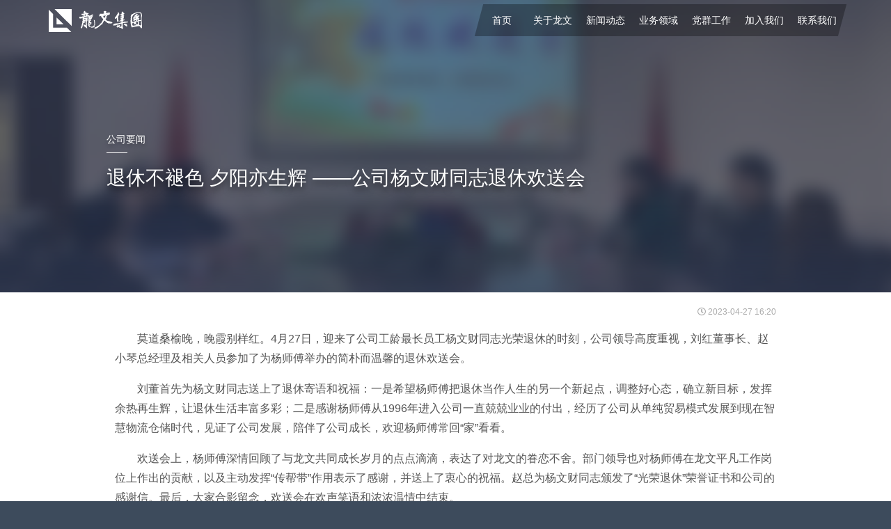

--- FILE ---
content_type: text/html; charset=UTF-8
request_url: http://www.lwsy.org/news/%E9%80%80%E4%BC%91%E4%B8%8D%E8%A4%AA%E8%89%B2-%E5%A4%95%E9%98%B3%E4%BA%A6%E7%94%9F%E8%BE%89-%E5%85%AC%E5%8F%B8%E6%9D%A8%E6%96%87%E8%B4%A2%E5%90%8C%E5%BF%97%E9%80%80%E4%BC%91/
body_size: 28768
content:
<!DOCTYPE html> 
<html lang="zh-CN" >
<head>

<title>退休不褪色 夕阳亦生辉   ——公司杨文财同志退休欢送会 &#8211; 重庆龙文实业（集团）有限公司</title>
	<meta http-equiv="X-UA-Compatible" content="IE=Edge,chrome=1" >
	<meta name="viewport" content="width=device-width,minimum-scale=1.0,maximum-scale=1.0,user-scalable=no,viewport-fit=cover"/>
	<meta name="renderer" content="webkit">
	<link rel="stylesheet" type="text/css" href="http://www.lwsy.org/wp-content/themes/lwsy/assets/css/boot_col.css">
	<link rel="stylesheet" type="text/css" href="http://www.lwsy.org/wp-content/themes/lwsy/assets/css/fontawesome-all.min.css">
	<link rel="stylesheet" type="text/css" href="http://www.lwsy.org/wp-content/themes/lwsy/assets/css/shadowbox.css">
	<link rel="stylesheet" type="text/css" href="http://www.lwsy.org/wp-content/themes/lwsy/style.css?version=1.0.2" />
	<meta name='robots' content='max-image-preview:large' />
<script type="text/javascript">
/* <![CDATA[ */
window._wpemojiSettings = {"baseUrl":"https:\/\/s.w.org\/images\/core\/emoji\/14.0.0\/72x72\/","ext":".png","svgUrl":"https:\/\/s.w.org\/images\/core\/emoji\/14.0.0\/svg\/","svgExt":".svg","source":{"concatemoji":"http:\/\/www.lwsy.org\/wp-includes\/js\/wp-emoji-release.min.js?ver=6.4.1"}};
/*! This file is auto-generated */
!function(i,n){var o,s,e;function c(e){try{var t={supportTests:e,timestamp:(new Date).valueOf()};sessionStorage.setItem(o,JSON.stringify(t))}catch(e){}}function p(e,t,n){e.clearRect(0,0,e.canvas.width,e.canvas.height),e.fillText(t,0,0);var t=new Uint32Array(e.getImageData(0,0,e.canvas.width,e.canvas.height).data),r=(e.clearRect(0,0,e.canvas.width,e.canvas.height),e.fillText(n,0,0),new Uint32Array(e.getImageData(0,0,e.canvas.width,e.canvas.height).data));return t.every(function(e,t){return e===r[t]})}function u(e,t,n){switch(t){case"flag":return n(e,"\ud83c\udff3\ufe0f\u200d\u26a7\ufe0f","\ud83c\udff3\ufe0f\u200b\u26a7\ufe0f")?!1:!n(e,"\ud83c\uddfa\ud83c\uddf3","\ud83c\uddfa\u200b\ud83c\uddf3")&&!n(e,"\ud83c\udff4\udb40\udc67\udb40\udc62\udb40\udc65\udb40\udc6e\udb40\udc67\udb40\udc7f","\ud83c\udff4\u200b\udb40\udc67\u200b\udb40\udc62\u200b\udb40\udc65\u200b\udb40\udc6e\u200b\udb40\udc67\u200b\udb40\udc7f");case"emoji":return!n(e,"\ud83e\udef1\ud83c\udffb\u200d\ud83e\udef2\ud83c\udfff","\ud83e\udef1\ud83c\udffb\u200b\ud83e\udef2\ud83c\udfff")}return!1}function f(e,t,n){var r="undefined"!=typeof WorkerGlobalScope&&self instanceof WorkerGlobalScope?new OffscreenCanvas(300,150):i.createElement("canvas"),a=r.getContext("2d",{willReadFrequently:!0}),o=(a.textBaseline="top",a.font="600 32px Arial",{});return e.forEach(function(e){o[e]=t(a,e,n)}),o}function t(e){var t=i.createElement("script");t.src=e,t.defer=!0,i.head.appendChild(t)}"undefined"!=typeof Promise&&(o="wpEmojiSettingsSupports",s=["flag","emoji"],n.supports={everything:!0,everythingExceptFlag:!0},e=new Promise(function(e){i.addEventListener("DOMContentLoaded",e,{once:!0})}),new Promise(function(t){var n=function(){try{var e=JSON.parse(sessionStorage.getItem(o));if("object"==typeof e&&"number"==typeof e.timestamp&&(new Date).valueOf()<e.timestamp+604800&&"object"==typeof e.supportTests)return e.supportTests}catch(e){}return null}();if(!n){if("undefined"!=typeof Worker&&"undefined"!=typeof OffscreenCanvas&&"undefined"!=typeof URL&&URL.createObjectURL&&"undefined"!=typeof Blob)try{var e="postMessage("+f.toString()+"("+[JSON.stringify(s),u.toString(),p.toString()].join(",")+"));",r=new Blob([e],{type:"text/javascript"}),a=new Worker(URL.createObjectURL(r),{name:"wpTestEmojiSupports"});return void(a.onmessage=function(e){c(n=e.data),a.terminate(),t(n)})}catch(e){}c(n=f(s,u,p))}t(n)}).then(function(e){for(var t in e)n.supports[t]=e[t],n.supports.everything=n.supports.everything&&n.supports[t],"flag"!==t&&(n.supports.everythingExceptFlag=n.supports.everythingExceptFlag&&n.supports[t]);n.supports.everythingExceptFlag=n.supports.everythingExceptFlag&&!n.supports.flag,n.DOMReady=!1,n.readyCallback=function(){n.DOMReady=!0}}).then(function(){return e}).then(function(){var e;n.supports.everything||(n.readyCallback(),(e=n.source||{}).concatemoji?t(e.concatemoji):e.wpemoji&&e.twemoji&&(t(e.twemoji),t(e.wpemoji)))}))}((window,document),window._wpemojiSettings);
/* ]]> */
</script>
<style id='wp-emoji-styles-inline-css' type='text/css'>

	img.wp-smiley, img.emoji {
		display: inline !important;
		border: none !important;
		box-shadow: none !important;
		height: 1em !important;
		width: 1em !important;
		margin: 0 0.07em !important;
		vertical-align: -0.1em !important;
		background: none !important;
		padding: 0 !important;
	}
</style>
<link rel='stylesheet' id='wp-block-library-css' href='http://www.lwsy.org/wp-includes/css/dist/block-library/style.min.css?ver=6.4.1' type='text/css' media='all' />
<style id='classic-theme-styles-inline-css' type='text/css'>
/*! This file is auto-generated */
.wp-block-button__link{color:#fff;background-color:#32373c;border-radius:9999px;box-shadow:none;text-decoration:none;padding:calc(.667em + 2px) calc(1.333em + 2px);font-size:1.125em}.wp-block-file__button{background:#32373c;color:#fff;text-decoration:none}
</style>
<style id='global-styles-inline-css' type='text/css'>
body{--wp--preset--color--black: #000000;--wp--preset--color--cyan-bluish-gray: #abb8c3;--wp--preset--color--white: #ffffff;--wp--preset--color--pale-pink: #f78da7;--wp--preset--color--vivid-red: #cf2e2e;--wp--preset--color--luminous-vivid-orange: #ff6900;--wp--preset--color--luminous-vivid-amber: #fcb900;--wp--preset--color--light-green-cyan: #7bdcb5;--wp--preset--color--vivid-green-cyan: #00d084;--wp--preset--color--pale-cyan-blue: #8ed1fc;--wp--preset--color--vivid-cyan-blue: #0693e3;--wp--preset--color--vivid-purple: #9b51e0;--wp--preset--gradient--vivid-cyan-blue-to-vivid-purple: linear-gradient(135deg,rgba(6,147,227,1) 0%,rgb(155,81,224) 100%);--wp--preset--gradient--light-green-cyan-to-vivid-green-cyan: linear-gradient(135deg,rgb(122,220,180) 0%,rgb(0,208,130) 100%);--wp--preset--gradient--luminous-vivid-amber-to-luminous-vivid-orange: linear-gradient(135deg,rgba(252,185,0,1) 0%,rgba(255,105,0,1) 100%);--wp--preset--gradient--luminous-vivid-orange-to-vivid-red: linear-gradient(135deg,rgba(255,105,0,1) 0%,rgb(207,46,46) 100%);--wp--preset--gradient--very-light-gray-to-cyan-bluish-gray: linear-gradient(135deg,rgb(238,238,238) 0%,rgb(169,184,195) 100%);--wp--preset--gradient--cool-to-warm-spectrum: linear-gradient(135deg,rgb(74,234,220) 0%,rgb(151,120,209) 20%,rgb(207,42,186) 40%,rgb(238,44,130) 60%,rgb(251,105,98) 80%,rgb(254,248,76) 100%);--wp--preset--gradient--blush-light-purple: linear-gradient(135deg,rgb(255,206,236) 0%,rgb(152,150,240) 100%);--wp--preset--gradient--blush-bordeaux: linear-gradient(135deg,rgb(254,205,165) 0%,rgb(254,45,45) 50%,rgb(107,0,62) 100%);--wp--preset--gradient--luminous-dusk: linear-gradient(135deg,rgb(255,203,112) 0%,rgb(199,81,192) 50%,rgb(65,88,208) 100%);--wp--preset--gradient--pale-ocean: linear-gradient(135deg,rgb(255,245,203) 0%,rgb(182,227,212) 50%,rgb(51,167,181) 100%);--wp--preset--gradient--electric-grass: linear-gradient(135deg,rgb(202,248,128) 0%,rgb(113,206,126) 100%);--wp--preset--gradient--midnight: linear-gradient(135deg,rgb(2,3,129) 0%,rgb(40,116,252) 100%);--wp--preset--font-size--small: 13px;--wp--preset--font-size--medium: 20px;--wp--preset--font-size--large: 36px;--wp--preset--font-size--x-large: 42px;--wp--preset--spacing--20: 0.44rem;--wp--preset--spacing--30: 0.67rem;--wp--preset--spacing--40: 1rem;--wp--preset--spacing--50: 1.5rem;--wp--preset--spacing--60: 2.25rem;--wp--preset--spacing--70: 3.38rem;--wp--preset--spacing--80: 5.06rem;--wp--preset--shadow--natural: 6px 6px 9px rgba(0, 0, 0, 0.2);--wp--preset--shadow--deep: 12px 12px 50px rgba(0, 0, 0, 0.4);--wp--preset--shadow--sharp: 6px 6px 0px rgba(0, 0, 0, 0.2);--wp--preset--shadow--outlined: 6px 6px 0px -3px rgba(255, 255, 255, 1), 6px 6px rgba(0, 0, 0, 1);--wp--preset--shadow--crisp: 6px 6px 0px rgba(0, 0, 0, 1);}:where(.is-layout-flex){gap: 0.5em;}:where(.is-layout-grid){gap: 0.5em;}body .is-layout-flow > .alignleft{float: left;margin-inline-start: 0;margin-inline-end: 2em;}body .is-layout-flow > .alignright{float: right;margin-inline-start: 2em;margin-inline-end: 0;}body .is-layout-flow > .aligncenter{margin-left: auto !important;margin-right: auto !important;}body .is-layout-constrained > .alignleft{float: left;margin-inline-start: 0;margin-inline-end: 2em;}body .is-layout-constrained > .alignright{float: right;margin-inline-start: 2em;margin-inline-end: 0;}body .is-layout-constrained > .aligncenter{margin-left: auto !important;margin-right: auto !important;}body .is-layout-constrained > :where(:not(.alignleft):not(.alignright):not(.alignfull)){max-width: var(--wp--style--global--content-size);margin-left: auto !important;margin-right: auto !important;}body .is-layout-constrained > .alignwide{max-width: var(--wp--style--global--wide-size);}body .is-layout-flex{display: flex;}body .is-layout-flex{flex-wrap: wrap;align-items: center;}body .is-layout-flex > *{margin: 0;}body .is-layout-grid{display: grid;}body .is-layout-grid > *{margin: 0;}:where(.wp-block-columns.is-layout-flex){gap: 2em;}:where(.wp-block-columns.is-layout-grid){gap: 2em;}:where(.wp-block-post-template.is-layout-flex){gap: 1.25em;}:where(.wp-block-post-template.is-layout-grid){gap: 1.25em;}.has-black-color{color: var(--wp--preset--color--black) !important;}.has-cyan-bluish-gray-color{color: var(--wp--preset--color--cyan-bluish-gray) !important;}.has-white-color{color: var(--wp--preset--color--white) !important;}.has-pale-pink-color{color: var(--wp--preset--color--pale-pink) !important;}.has-vivid-red-color{color: var(--wp--preset--color--vivid-red) !important;}.has-luminous-vivid-orange-color{color: var(--wp--preset--color--luminous-vivid-orange) !important;}.has-luminous-vivid-amber-color{color: var(--wp--preset--color--luminous-vivid-amber) !important;}.has-light-green-cyan-color{color: var(--wp--preset--color--light-green-cyan) !important;}.has-vivid-green-cyan-color{color: var(--wp--preset--color--vivid-green-cyan) !important;}.has-pale-cyan-blue-color{color: var(--wp--preset--color--pale-cyan-blue) !important;}.has-vivid-cyan-blue-color{color: var(--wp--preset--color--vivid-cyan-blue) !important;}.has-vivid-purple-color{color: var(--wp--preset--color--vivid-purple) !important;}.has-black-background-color{background-color: var(--wp--preset--color--black) !important;}.has-cyan-bluish-gray-background-color{background-color: var(--wp--preset--color--cyan-bluish-gray) !important;}.has-white-background-color{background-color: var(--wp--preset--color--white) !important;}.has-pale-pink-background-color{background-color: var(--wp--preset--color--pale-pink) !important;}.has-vivid-red-background-color{background-color: var(--wp--preset--color--vivid-red) !important;}.has-luminous-vivid-orange-background-color{background-color: var(--wp--preset--color--luminous-vivid-orange) !important;}.has-luminous-vivid-amber-background-color{background-color: var(--wp--preset--color--luminous-vivid-amber) !important;}.has-light-green-cyan-background-color{background-color: var(--wp--preset--color--light-green-cyan) !important;}.has-vivid-green-cyan-background-color{background-color: var(--wp--preset--color--vivid-green-cyan) !important;}.has-pale-cyan-blue-background-color{background-color: var(--wp--preset--color--pale-cyan-blue) !important;}.has-vivid-cyan-blue-background-color{background-color: var(--wp--preset--color--vivid-cyan-blue) !important;}.has-vivid-purple-background-color{background-color: var(--wp--preset--color--vivid-purple) !important;}.has-black-border-color{border-color: var(--wp--preset--color--black) !important;}.has-cyan-bluish-gray-border-color{border-color: var(--wp--preset--color--cyan-bluish-gray) !important;}.has-white-border-color{border-color: var(--wp--preset--color--white) !important;}.has-pale-pink-border-color{border-color: var(--wp--preset--color--pale-pink) !important;}.has-vivid-red-border-color{border-color: var(--wp--preset--color--vivid-red) !important;}.has-luminous-vivid-orange-border-color{border-color: var(--wp--preset--color--luminous-vivid-orange) !important;}.has-luminous-vivid-amber-border-color{border-color: var(--wp--preset--color--luminous-vivid-amber) !important;}.has-light-green-cyan-border-color{border-color: var(--wp--preset--color--light-green-cyan) !important;}.has-vivid-green-cyan-border-color{border-color: var(--wp--preset--color--vivid-green-cyan) !important;}.has-pale-cyan-blue-border-color{border-color: var(--wp--preset--color--pale-cyan-blue) !important;}.has-vivid-cyan-blue-border-color{border-color: var(--wp--preset--color--vivid-cyan-blue) !important;}.has-vivid-purple-border-color{border-color: var(--wp--preset--color--vivid-purple) !important;}.has-vivid-cyan-blue-to-vivid-purple-gradient-background{background: var(--wp--preset--gradient--vivid-cyan-blue-to-vivid-purple) !important;}.has-light-green-cyan-to-vivid-green-cyan-gradient-background{background: var(--wp--preset--gradient--light-green-cyan-to-vivid-green-cyan) !important;}.has-luminous-vivid-amber-to-luminous-vivid-orange-gradient-background{background: var(--wp--preset--gradient--luminous-vivid-amber-to-luminous-vivid-orange) !important;}.has-luminous-vivid-orange-to-vivid-red-gradient-background{background: var(--wp--preset--gradient--luminous-vivid-orange-to-vivid-red) !important;}.has-very-light-gray-to-cyan-bluish-gray-gradient-background{background: var(--wp--preset--gradient--very-light-gray-to-cyan-bluish-gray) !important;}.has-cool-to-warm-spectrum-gradient-background{background: var(--wp--preset--gradient--cool-to-warm-spectrum) !important;}.has-blush-light-purple-gradient-background{background: var(--wp--preset--gradient--blush-light-purple) !important;}.has-blush-bordeaux-gradient-background{background: var(--wp--preset--gradient--blush-bordeaux) !important;}.has-luminous-dusk-gradient-background{background: var(--wp--preset--gradient--luminous-dusk) !important;}.has-pale-ocean-gradient-background{background: var(--wp--preset--gradient--pale-ocean) !important;}.has-electric-grass-gradient-background{background: var(--wp--preset--gradient--electric-grass) !important;}.has-midnight-gradient-background{background: var(--wp--preset--gradient--midnight) !important;}.has-small-font-size{font-size: var(--wp--preset--font-size--small) !important;}.has-medium-font-size{font-size: var(--wp--preset--font-size--medium) !important;}.has-large-font-size{font-size: var(--wp--preset--font-size--large) !important;}.has-x-large-font-size{font-size: var(--wp--preset--font-size--x-large) !important;}
.wp-block-navigation a:where(:not(.wp-element-button)){color: inherit;}
:where(.wp-block-post-template.is-layout-flex){gap: 1.25em;}:where(.wp-block-post-template.is-layout-grid){gap: 1.25em;}
:where(.wp-block-columns.is-layout-flex){gap: 2em;}:where(.wp-block-columns.is-layout-grid){gap: 2em;}
.wp-block-pullquote{font-size: 1.5em;line-height: 1.6;}
</style>
<script type="text/javascript" id="pf_restapi-js-extra">
/* <![CDATA[ */
var pandastudio_framework = {"route":"http:\/\/www.lwsy.org\/wp-json\/","blog_name":"\u91cd\u5e86\u9f99\u6587\u5b9e\u4e1a\uff08\u96c6\u56e2\uff09\u6709\u9650\u516c\u53f8","is_reborn":"wordpress_reborn_theme_by_pandastudio","theme_root":"http:\/\/www.lwsy.org\/wp-content\/themes\/lwsy","nonce":"f8bbb18d2e","home":"http:\/\/www.lwsy.org"};
/* ]]> */
</script>
<link rel="https://api.w.org/" href="http://www.lwsy.org/wp-json/" /><link rel="EditURI" type="application/rsd+xml" title="RSD" href="http://www.lwsy.org/xmlrpc.php?rsd" />
<meta name="generator" content="WordPress 6.4.1" />
<link rel="canonical" href="http://www.lwsy.org/news/%e9%80%80%e4%bc%91%e4%b8%8d%e8%a4%aa%e8%89%b2-%e5%a4%95%e9%98%b3%e4%ba%a6%e7%94%9f%e8%be%89-%e5%85%ac%e5%8f%b8%e6%9d%a8%e6%96%87%e8%b4%a2%e5%90%8c%e5%bf%97%e9%80%80%e4%bc%91/" />
<link rel='shortlink' href='http://www.lwsy.org/?p=2112' />
<link rel="alternate" type="application/json+oembed" href="http://www.lwsy.org/wp-json/oembed/1.0/embed?url=http%3A%2F%2Fwww.lwsy.org%2Fnews%2F%25e9%2580%2580%25e4%25bc%2591%25e4%25b8%258d%25e8%25a4%25aa%25e8%2589%25b2-%25e5%25a4%2595%25e9%2598%25b3%25e4%25ba%25a6%25e7%2594%259f%25e8%25be%2589-%25e5%2585%25ac%25e5%258f%25b8%25e6%259d%25a8%25e6%2596%2587%25e8%25b4%25a2%25e5%2590%258c%25e5%25bf%2597%25e9%2580%2580%25e4%25bc%2591%2F" />
<link rel="alternate" type="text/xml+oembed" href="http://www.lwsy.org/wp-json/oembed/1.0/embed?url=http%3A%2F%2Fwww.lwsy.org%2Fnews%2F%25e9%2580%2580%25e4%25bc%2591%25e4%25b8%258d%25e8%25a4%25aa%25e8%2589%25b2-%25e5%25a4%2595%25e9%2598%25b3%25e4%25ba%25a6%25e7%2594%259f%25e8%25be%2589-%25e5%2585%25ac%25e5%258f%25b8%25e6%259d%25a8%25e6%2596%2587%25e8%25b4%25a2%25e5%2590%258c%25e5%25bf%2597%25e9%2580%2580%25e4%25bc%2591%2F&#038;format=xml" />
	<script type="text/javascript" src="http://www.lwsy.org/wp-content/themes/lwsy/assets/js/jquery-2.1.0.min.js"></script>
	<script type="text/javascript" src="http://www.lwsy.org/wp-content/themes/lwsy/assets/js/jquery.mobile.custom.min.js"></script>
	<script type="text/javascript" src="http://www.lwsy.org/wp-content/themes/lwsy/assets/js/jquery-ui.custom.min.js"></script>
	<script type="text/javascript" src="http://www.lwsy.org/wp-content/themes/lwsy/assets/js/pandaTab.js"></script>
	<script type="text/javascript" src="http://www.lwsy.org/wp-content/themes/lwsy/assets/js/pandaSlider.js"></script>
	<script type="text/javascript" src="http://www.lwsy.org/wp-content/themes/lwsy/assets/js/shadowbox.js"></script>
	<script type="text/javascript" src="http://www.lwsy.org/wp-content/themes/lwsy/assets/js/stackblur.min.js"></script>
	<script type="text/javascript" src="http://www.lwsy.org/wp-content/themes/lwsy/assets/js/jquery.qrcode.min.js"></script>
</head>
<body>
<div id="wrap" class="wordpress y2026 m01 d22 h09 single postid-2112 s-y2023 s-m04 s-d28 s-h00 s-author-lwsy2">
	<div class="header clearfix">
	<div class="container">
		<div class="row">
			<div class="col-xs-6 col-sm-3 logo">
				<a class="img" style="background-image:url('http://www.lwsy.org/wp-content/themes/lwsy/assets/imgs/logo-long.svg');" href="http://www.lwsy.org"></a>
			</div>
			<div class="col-xs-6 col-sm-9 nav">
				<div class="menu-icon">
					<span></span>
					<span></span>
					<span></span>
				</div>
				<div id="topNav" pandaTab class="top-nav" active-class=".current-menu-item,.current-menu-ancestor" sub-class=".sub-menu" prev-text='<i class="fas fa-chevron-left"></i>' next-text='<i class="fas fa-chevron-right"></i>' sub-trigger="" auto-scrolling>
					<ul id="menu-%e9%a1%b6%e9%83%a8%e8%8f%9c%e5%8d%95" class="menu"><li id="menu-item-264" class="menu-item menu-item-type-custom menu-item-object-custom menu-item-home menu-item-264"><a href="http://www.lwsy.org/">首页</a></li>
<li id="menu-item-265" class="hide_sub menu-item menu-item-type-post_type menu-item-object-page menu-item-has-children menu-item-265"><a href="http://www.lwsy.org/lw_description/">关于龙文</a>
<ul class="sub-menu">
	<li id="menu-item-266" class="menu-item menu-item-type-post_type menu-item-object-page menu-item-266"><a href="http://www.lwsy.org/lw_description/">龙文简介</a></li>
	<li id="menu-item-267" class="menu-item menu-item-type-post_type menu-item-object-page menu-item-267"><a href="http://www.lwsy.org/lw_culture/">企业文化</a></li>
	<li id="menu-item-269" class="menu-item menu-item-type-post_type menu-item-object-page menu-item-269"><a href="http://www.lwsy.org/lw_honor/">企业荣誉</a></li>
	<li id="menu-item-268" class="menu-item menu-item-type-post_type menu-item-object-page menu-item-268"><a href="http://www.lwsy.org/lw_monument/">发展历程</a></li>
	<li id="menu-item-270" class="menu-item menu-item-type-custom menu-item-object-custom menu-item-270"><a href="http://www.lwsy.org/wp-content/themes/lwsy/20th/">20周年庆专题</a></li>
</ul>
</li>
<li id="menu-item-271" class="hide_sub menu-item menu-item-type-post_type menu-item-object-page menu-item-has-children menu-item-271"><a href="http://www.lwsy.org/lw_news/">新闻动态</a>
<ul class="sub-menu">
	<li id="menu-item-273" class="menu-item menu-item-type-post_type menu-item-object-page menu-item-273"><a href="http://www.lwsy.org/lw_news/">新闻动态</a></li>
	<li id="menu-item-274" class="menu-item menu-item-type-post_type menu-item-object-page menu-item-274"><a href="http://www.lwsy.org/lw_video/">龙文影像</a></li>
	<li id="menu-item-272" class="menu-item menu-item-type-post_type menu-item-object-page menu-item-272"><a href="http://www.lwsy.org/lw_announcement/">公告中心</a></li>
</ul>
</li>
<li id="menu-item-619" class="menu-item menu-item-type-post_type menu-item-object-page menu-item-619"><a href="http://www.lwsy.org/business_area/">业务领域</a></li>
<li id="menu-item-275" class="hide_sub menu-item menu-item-type-post_type menu-item-object-page menu-item-has-children menu-item-275"><a href="http://www.lwsy.org/lw_dqindex/">党群工作</a>
<ul class="sub-menu">
	<li id="menu-item-277" class="menu-item menu-item-type-post_type menu-item-object-page menu-item-277"><a href="http://www.lwsy.org/lw_dzzgz/">党组织工作</a></li>
</ul>
</li>
<li id="menu-item-280" class="hide_sub menu-item menu-item-type-post_type menu-item-object-page menu-item-has-children menu-item-280"><a href="http://www.lwsy.org/join_us/">加入我们</a>
<ul class="sub-menu">
	<li id="menu-item-281" class="menu-item menu-item-type-post_type menu-item-object-page menu-item-281"><a href="http://www.lwsy.org/join_us/">加入我们</a></li>
	<li id="menu-item-279" class="menu-item menu-item-type-post_type menu-item-object-page menu-item-279"><a href="http://www.lwsy.org/job_list/">职位列表</a></li>
</ul>
</li>
<li id="menu-item-287" class="hide_sub menu-item menu-item-type-post_type menu-item-object-page menu-item-has-children menu-item-287"><a href="http://www.lwsy.org/contact_lwjt/">联系我们</a>
<ul class="sub-menu">
	<li id="menu-item-288" class="menu-item menu-item-type-post_type menu-item-object-page menu-item-288"><a href="http://www.lwsy.org/contact_lwjt/">集团公司</a></li>
	<li id="menu-item-289" class="menu-item menu-item-type-post_type menu-item-object-page menu-item-289"><a href="http://www.lwsy.org/contact_lwck/">钢材市场</a></li>
</ul>
</li>
</ul>				</div>
			</div>
		</div>
	</div>
</div><div class="main" id="main">
	<div class="top-img">
		<div class="page  blur show_linear" style="background-image:url(http://www.lwsy.org/wp-content/uploads/2023/04/3-300x225.jpg);" thumbnail="http://www.lwsy.org/wp-content/uploads/2023/04/3.jpg">
			<!-- show_linear -->
			<div class="container">
				<div class="row">
					<div class="col-xs-10 col-xs-push-1">
						<div class="row">
							<div class="title">公司要闻</div>
							<h1 class="description">退休不褪色 夕阳亦生辉   ——公司杨文财同志退休欢送会</h1>
						</div>
					</div>
				</div>
			</div>
		</div>
	</div>
	<div class="container">
		<div class="col-lg-10 col-lg-push-1">
			<div class="row">
				<p class="meta">
					<i class="far fa-clock"></i> 2023-04-27 16:20				</p> 
				<article class="with_meta">
					<p style="text-indent: 2em;"><span style="font-size: 16px;">莫道桑榆晚，晚霞别样红。4月27日，迎来了公司工龄最长员工杨文财同志光荣退休的时刻，公司领导高度重视，刘红董事长、赵小琴总经理及相关人员参加了为杨师傅举办的简朴而温馨的退休欢送会。   </span></p>
<p style="text-indent: 2em;"><span style="font-size: 16px;">刘董首先为杨文财同志送上了退休寄语和祝福：一是希望杨师傅把退休当作人生的另一个新起点，调整好心态，确立新目标，发挥余热再生辉，让退休生活丰富多彩；二是感谢杨师傅从1996年进入公司一直兢兢业业的付出，经历了公司从单纯贸易模式发展到现在智慧物流仓储时代，见证了公司发展，陪伴了公司成长，欢迎杨师傅常回“家”看看。</span></p>
<p style="text-indent: 2em;"><span style="font-size: 16px;">欢送会上，杨师傅深情回顾了与龙文共同成长岁月的点点滴滴，表达了对龙文的眷恋不舍。部门领导也对杨师傅在龙文平凡工作岗位上作出的贡献，以及主动发挥“传帮带”作用表示了感谢，并送上了衷心的祝福。赵总为杨文财同志颁发了“光荣退休”荣誉证书和公司的感谢信。最后，大家合影留念，欢送会在欢声笑语和浓浓温情中结束。</span><a href="http://www.lwsy.org/wp-content/uploads/2023/04/3.jpg"><img fetchpriority="high" decoding="async" class="size-full wp-image-2113 aligncenter" src="http://www.lwsy.org/wp-content/uploads/2023/04/3.jpg" alt="" width="726" height="545" srcset="http://www.lwsy.org/wp-content/uploads/2023/04/3.jpg 726w, http://www.lwsy.org/wp-content/uploads/2023/04/3-300x225.jpg 300w, http://www.lwsy.org/wp-content/uploads/2023/04/3-600x450.jpg 600w" sizes="(max-width: 726px) 100vw, 726px" /></a></p>
				</article>
			</div>
			<div class="row">
				<div class="share_model">
	<span>分享到</span>
	<a class="weibo" onclick="shareTSina(get_post_title(),location.href)"><i class="fab fa-weibo"></i></a>
	<a class="wechat" onclick="shareTWechat()"><i class="fab fa-weixin"></i></a>
	<a class="qq" onclick="shareTQq(get_post_title(),location.href)"><i class="fab fa-qq"></i></a>
</div>			</div>
		</div>
	</div>
	</div><!-- main -->
	<footer>
		<div class="footer">
			<div class="container">
				<div class="wrap">
					<div class="foot_logo col-sm-3">
						<a class="img" style="background-image:url('http://www.lwsy.org/wp-content/themes/lwsy/assets/imgs/logo-simple.svg');" href="http://www.lwsy.org"></a>
					</div>
					<div class="foot_nav">
						<ul id="menu-%e9%a1%b5%e8%84%9a" class="menu"><li id="menu-item-55" class="menu-item menu-item-type-custom menu-item-object-custom menu-item-has-children menu-item-55"><a>站内链接</a>
<ul class="sub-menu">
	<li id="menu-item-292" class="menu-item menu-item-type-post_type menu-item-object-page menu-item-292"><a href="http://www.lwsy.org/lw_description/">关于龙文</a></li>
	<li id="menu-item-620" class="menu-item menu-item-type-post_type menu-item-object-page menu-item-620"><a href="http://www.lwsy.org/business_area/">业务领域</a></li>
	<li id="menu-item-294" class="menu-item menu-item-type-post_type menu-item-object-page menu-item-294"><a href="http://www.lwsy.org/lw_monument/">龙文历程</a></li>
	<li id="menu-item-293" class="menu-item menu-item-type-post_type menu-item-object-page menu-item-293"><a href="http://www.lwsy.org/join_us/">加入我们</a></li>
	<li id="menu-item-291" class="menu-item menu-item-type-post_type menu-item-object-page menu-item-291"><a href="http://www.lwsy.org/contact_lwjt/">联系我们</a></li>
</ul>
</li>
<li id="menu-item-60" class="menu-item menu-item-type-custom menu-item-object-custom menu-item-has-children menu-item-60"><a>友情链接</a>
<ul class="sub-menu">
	<li id="menu-item-63" class="menu-item menu-item-type-custom menu-item-object-custom menu-item-63"><a target="_blank" rel="noopener" href="//www.cqlw.com/">龙文钢材网</a></li>
	<li id="menu-item-62" class="menu-item menu-item-type-custom menu-item-object-custom menu-item-62"><a target="_blank" rel="noopener" href="//www.wxsoft.com.cn/">电交中心</a></li>
	<li id="menu-item-61" class="menu-item menu-item-type-custom menu-item-object-custom menu-item-61"><a target="_blank" rel="noopener" href="//wms.cqlw.com/">智能仓储系统</a></li>
</ul>
</li>
</ul>					</div>
				</div>
			</div>
		</div>
		<div class="copyright">
			<div class="container">
				Copyright © 2018 版权所有：重庆龙文实业（集团）有限公司				|
				<a href="http://beian.miit.gov.cn" target="_blank">渝ICP备05004291号</a>
				<br><br>
				<a  href="http://wljg.scjgj.cq.gov.cn/ztgsgl/WebMonitor/GUILayer/eImgMana/dztbInfo.aspx?sfdm=120090512094022578168" target="_blank" rel="nofollow">
					<img id="imgDztb" name="imgDztb" src="http://wljg.scjgj.cq.gov.cn/ztgsgl/WebMonitor/ClientControl/images/logo.png" border="0" height="90" width="66" alt="市场监督管理局企业主体身份公示"/>
				</a>
			</div>
		</div>
	</footer>
</div><!-- #wrap -->
<script>
	pandastudio_framework.post_type = 'news';
	pandastudio_framework.post_id = '2112';
	pandastudio_framework.is_single = true;
	pandastudio_framework.is_home = false;
</script>
<script src="http://www.lwsy.org/wp-content/themes/lwsy/assets/js/theme.js?version=1.0.2"></script>
</body>
</html>

--- FILE ---
content_type: text/css
request_url: http://www.lwsy.org/wp-content/themes/lwsy/assets/css/shadowbox.css
body_size: 2164
content:
/**
 * This file is part of Shadowbox <http://shadowbox-js.com/>
 */

#shadowbox {
  position: fixed;
  margin: 0;
  padding: 0;
  top: 0;
  left: 0;
  z-index: 999;
  text-align: left;
  visibility: hidden;
  display: none;
}

#shadowbox img {
  border: none;
}

#shadowbox * {
  outline: 0; /* Disable dotted outline in Firefox */
}

#sb-overlay {
  position: relative;
  width: 100%;
  height: 100%;
}

#sb-wrapper {
  position: absolute;
  display: block;
  visibility: hidden;
  left: 50%;
  top: 50%;
}

#sb-body,
#sb-content,
#sb-cover {
  position: absolute;
  width: 100%;
  height: 100%;
}

#sb-body {}

#sb-content { 
  background: black;
  background: hsla(0,0%,0%,0.6);
}
  z-index: 999;
}

#sb-cover {
  background: black;
  background: hsla(0,0%,0%,0.6);
}

#sb-close,
#sb-next,
#sb-prev {
  position: absolute;
  background: url("shadowbox-icons.png") no-repeat;
  cursor: pointer;
}

#sb-next,
#sb-prev {
  display: none;
}

#shadowbox.active #sb-close,
#shadowbox.has-next #sb-next,
#shadowbox.has-prev #sb-prev {
  display: block;
}

#sb-close {
    display: none;
}

#sb-next {
  right: 0;
  top: 50%;
  width: 60px;
  height: 46px;
  background-position: 50% -40px;
  margin: -20px -40px 0 0;
}

#sb-prev {
  left: 0;
  top: 50%;
  width: 60px;
  height: 46px;
  background-position: 50% -86px;
  margin: -20px 0 0 -37px;
}

#sb-content > img {
  vertical-align: super !important;
  animation: fadeIn 0.5s;
}

#sb-body {
    box-shadow: 0 0 0 1px hsla(0, 0%, 0%, 0.5), 0 15px 30px hsla(0, 0%, 0%, 0.5);
}

@keyframes fadeIn {
  from {opacity: 0}
  to {opacity: 1}
}

#sb-prev:before {
  content: '\f053';
  font-weight: 900;
  font-family: 'Font Awesome 5 Free';
  text-align: left;
  opacity: 0;
  -webkit-transition: .3s;
  -o-transition: .3s;
  transition: .3s;
}
#sb-next:before {
  content: '\f054';
  font-family: 'Font Awesome 5 Free';
  font-weight: 900;
  text-align: right;
  opacity: 0;
  -webkit-transition: .3s;
  -o-transition: .3s;
  transition: .3s;
}
.has-prev #sb-prev:before {
  opacity: 1;
}
.has-next #sb-next:before {
  opacity: 1;
}
#sb-next:before,#sb-prev:before {
  color: #fff;
  display: block;
  font-size: 24px;
}

--- FILE ---
content_type: text/css
request_url: http://www.lwsy.org/wp-content/themes/lwsy/style.css?version=1.0.2
body_size: 41117
content:
/*
THEME NAME: 龙文集团
THEME URI: http://www.lwsy.org/
DESCRIPTION: 龙文集团
VERSION: 1.0.2
AUTHOR: 刘欢: <a href="http://panda.panda-studio.cn/">http://panda.panda-studio.cn/</a>
AUTHOR URI:http://panda.panda-studio.cn/
TAGS: 
*/

body {
	min-width: 320px;
	font-size: 14px;
	color: #555;
	font-family: "微软雅黑", "Microsoft YaHei UI", "Microsoft YaHei", "PingFang SC", "Helvetica Neue", Helvetica, Arial, sans-serif;
	position: relative;
	-moz-osx-font-smoothing: grayscale;
	-webkit-font-smoothing: antialiased;
	padding-bottom: env(safe-area-inset-bottom);
	background:#3d4b5c;
}

input,
button,
select,
textarea,
a:focus {
	outline: none;
	text-decoration: none;
}

a:focus {
	color: inherit;
}

a {
	text-decoration: none;
	color: inherit;
	transition: .25s;
}

a:hover {
	text-decoration: none;
	color: #20a0ff;
	transition: .25s;
}

a[href] {
	cursor: pointer;
}

i.fa {
	margin-right: 3px;
}

.main {
	background: #fff;
}

.bg-gray {
	background: #f9fafc;
}

#wrap {
	transition: .3s;
}

#wrap.show_menu {
	transform: translateX(-250px);
}

#wrap.dialog_opened {
	filter: blur(3.8px) contrast(.8);
	opacity: 0.75;
}


/*header*/

.header {
	position: absolute;
	top: 0;
	left: 0;
	width: 100%;
	z-index: 10;
}





/*top-nav*/

.header .nav {
	text-align: right;
}





/*浮动的菜单*/

.pandaTabWrap .sub-menu {
	position: fixed;
	margin: 0;
	z-index: 999;
	text-align: left;
	list-style: none;
	padding-left: 0;
	transform: scaleY(0);
	transform-origin: top center;
	opacity: 0;
	background: #fff;
	border-radius: 4px;
	padding: 4px 0;
	box-shadow: 0 5px 10px rgba(0, 0, 0, .05);
	visibility: hidden;
	margin-left: -6px;
	transition: .25s;
}

.pandaTabWrap>.sub-menu.show {
	transform: scaleY(1);
	margin-top: 2px;
	visibility: visible;
	opacity: 1;
	transition: .25s;
}

.pandaTabWrap .sub-menu>li>a {
	display: block;
	padding: 0 15px;
	line-height: 36px;
	text-decoration: none;
	white-space: nowrap;
	position: relative;
	transition: .25s;
}

.pandaTabWrap .sub-menu>li.current_page_item>a {
	color: #ff4600;
}

.pandaTabWrap .sub-menu>li>a:hover {
	color: #fff;
	transition: .25s;
}

.pandaTabWrap .sub-menu>li>a:after {
	content: "";
	display: block;
	position: absolute;
	top: 0;
	left: 0;
	width: 100%;
	height: 100%;
	background: rgba(255, 95, 0, .8);
	background: linear-gradient(159deg, rgba(255, 72, 0, .8), rgba(255, 120, 0, .8));
	opacity: 0;
	z-index: -1;
	transition: .25s;
}

.pandaTabWrap .sub-menu>li>a:hover:after {
	opacity: 1;
	transition: .25s;
}

.pandaTabWrap .sub-menu .sub-menu {
	position: absolute;
	left: 100%;
	list-style: none;
	padding-left: 0;
	/*此处需要一个值将菜单挪上去一点点：margin-top: -1em;*/
	margin-top: -41px;
	margin-left: 1px;
	transform: scaleX(0);
	transform-origin: left 22.5px;
	overflow: hidden;
	opacity: 0;
	transition: .25s;
}

.pandaTabWrap .sub-menu li:hover>.sub-menu {
	transform: scaleX(1);
	visibility: visible;
	opacity: 1;
	transition: .25s;
}

.header .logo>.img {
	margin-top: 13px;
	height: 33px;
	background-repeat: no-repeat;
	display: block;
}



/*top-img*/

.top-img {
	background: rgba(41, 47, 67, .85);
	height: 420px;
	position: relative;
}

.top-img .page {
	height: 100%;
	padding-top: 190px;
	background-position: center center;
	background-size: cover;
	position: relative;
}

.top-img .page:after {
	content: "";
	position: absolute;
	display: block;
	top: 0;
	left: 0;
	width: 100%;
	height: 100%;
	/*background: rgba(41, 47, 67, .5);*/
	background: rgba(60, 70, 100, .5);
	/*默认灰蓝色*/
}

.top-img .page:before {
	position: absolute;
	display: block;
	bottom: 0;
	left: 0;
	width: 100%;
	height: 30%;
	background: linear-gradient(rgba(41, 47, 67, 0), rgba(41, 47, 67, .5));
	/*默认灰蓝色*/
}

.top-img .page.color-red:after {
	background: rgba(103, 17, 17, .5);
}

.top-img .page.color-red:before {
	background: linear-gradient(rgba(103, 17, 17, 0), rgba(103, 17, 17, .5));
}

.top-img .page.color-none:after {
	content: none;
}

.top-img .page.color-none:before {
	content: none;
}

.top-img .page.show_linear:before {
	content: "";
}

.top-img .page .container {
	position: relative;
	z-index: 1;
}

.top-img .page.has_button {
	padding-top: 150px;
}

.top-img .page .title {
	color: #fff;
	position: relative;
	text-shadow: 0 3px 5px rgba(0, 0, 0, .3);
}

.top-img .page .title:after {
	content: "";
	position: absolute;
	width: 30px;
	height: 1px;
	display: block;
	background: #fff;
	left: 0;
	bottom: -10px;
}

.top-img .page .description {
	font-weight: normal;
	font-size: 28px;
	margin: 26px 0 0 0;
	color: #fff;
	text-shadow: 0 5px 10px rgba(0, 0, 0, .6);
}

.top-img .page a.button {
	color: #fff;
	display: inline-block;
	position: relative;
	padding: 0 15px;
	line-height: 33px;
	text-align: center;
	z-index: 1;
	margin-top: 50px;
	transition: .25s;
}

.top-img .page a.button:after {
	content: "";
	position: absolute;
	top: 0;
	left: 0;
	width: 100%;
	height: 100%;
	display: block;
	border-top: 2px solid #ff4800;
	background: rgba(255, 95, 0, .55);
	background: linear-gradient(159deg, rgba(255, 72, 0, .55), rgba(255, 120, 0, .55));
	z-index: -1;
	transform: skew(-15deg);
	-webkit-backdrop-filter: blur(5px);
	backdrop-filter: blur(5px);
}

.top-img .page a.button:hover {
	padding: 0 20px;
	transition: .3s ease 0s !important;
}















/*top-slider*/

#top-slider {
	position: relative;
	height: 100%;
}

#top-slider:not(init) .page+.page {
	display: none;
}

#top-slider .showBox>* {
	position: absolute;
	top: 0;
	left: 0;
	width: 100%;
	height: 100%;
	overflow: hidden;
	transition: opacity 1s;
}

#top-slider .showBox>.current {
	z-index: 2;
	opacity: 1;
}

#top-slider .showBox>.current .container .title {
	transform: translateX(0);
	opacity: 1;
	transition: .6s ease .21s;
}

#top-slider .showBox>.current .container .description {
	transform: translateX(0);
	opacity: 1;
	transition: .6s ease .17s;
}

#top-slider .showBox>.current .container .button {
	transform: translateX(0);
	opacity: 1;
	transition: .6s ease .1s;
}

#top-slider .showBox>.future0 {
	z-index: 1;
	opacity: 0;
}

#top-slider .showBox>.future0 .container .title {
	transform: translateX(150px);
	opacity: 0;
	transition: .6s ease 0s;
}

#top-slider .showBox>.future0 .container .description {
	transform: translateX(150px);
	opacity: 0;
	transition: .6s ease .05s;
}

#top-slider .showBox>.future0 .container .button {
	transform: translateX(150px);
	opacity: 0;
	transition: .6s ease .1s;
}

#top-slider .showBox>.past0 {
	z-index: 1;
	opacity: 0;
}

#top-slider .showBox>.past0 .container .title {
	transform: translateX(-150px);
	opacity: 0;
	transition: .6s ease 0s;
}

#top-slider .showBox>.past0 .container .description {
	transform: translateX(-150px);
	opacity: 0;
	transition: .6s ease .05s;
}

#top-slider .showBox>.past0 .container .button {
	transform: translateX(-150px);
	opacity: 0;
	transition: .6s ease .1s;
}

#top-slider .navigator {
	position: relative;
	color: #fff;
}

#top-slider .navigator>* {
	position: absolute;
	z-index: 3;
	font-size: 24px;
	text-shadow: 0 5px 10px rgba(0, 0, 0, .3);
	top: 200px;
	cursor: pointer;
	opacity: .2;
	transition: .25s;
}

#top-slider .navigator>*:hover {
	opacity: 1;
	transition: .25s;
}

#top-slider .navigator .prev {
	left: 20px;
}

#top-slider .navigator .next {
	right: 20px;
}

#top-slider .anchor {
	position: absolute;
	z-index: 3;
	bottom: 5px;
	left: 0;
	width: 100%;
	text-align: center;
}

#top-slider .anchor * {
	width: 10px;
	height: 4px;
	display: inline-block;
	background: rgba(255, 255, 255, .3);
	transform: skew(-15deg);
	margin: 0 1.5px;
	transition: .3s;
}

#top-slider .anchor .active {
	width: 20px;
	background: #ff6000;
	transition: .3s;
}










/*企业文化*/

.page-model {
	padding: 50px 0;
}

.model-title {
	text-align: center;
	font-size: 22px;
	color: #475669;
	line-height: 1em;
	margin-bottom: 46px;
	position: relative;
}

.model-title:after {
	content: "";
	display: block;
	width: 30px;
	height: 1px;
	bottom: -17px;
	background: #ff6000;
	position: absolute;
	left: calc(50% - 15px);
}

.culture-model {
	overflow: hidden;
	color: #fff;
	text-shadow: 0 2px 2px rgba(0, 0, 0, .2);
	background-color: #ddd;
	background-size: cover;
	background-repeat: no-repeat;
	background-position: center center;
	height: 230px;
	width: calc(50% - 2px);
	float: left;
}

.supply-chain-service .culture-model {
	margin: 0 0 1px 1px;
}

.culture-model.long {
	position: relative;
	width: calc(55% - 2px);
	margin: 0 0 1px 1px;
	float: left;
	height: 230px;
}

.culture-model.short {
	position: relative;
	width: calc(45% - 2px);
	margin: 0 0 1px 1px;
	float: left;
	height: 230px;
}

.culture-model .content {
	position: relative;
	height: 100%;
	z-index: 1;
	padding: 30px 60px 30px 45px;
}

.culture-model .content.l-80 {
	width: 80%;
}

.culture-model .content.l-70 {
	width: 70%;
}

.culture-model .content.l-60 {
	width: 60%;
}

.culture-model .content:after {
	content: "";
	position: absolute;
	width: 100%;
	height: 100%;
	left: -31px;
	top: 0;
	z-index: -1;
	transform: skew(-15deg);
	transition: .4s;
}

.culture-model:nth-of-type(odd) .content:after {
	background: #ff4600;
	opacity: .6;
}

.culture-model:nth-of-type(even) .content:after {
	background: #292f43;
	opacity: .7;
}

.culture-model:hover .content:after {
	width: 200%;
	-webkit-backdrop-filter: blur(5px);
	backdrop-filter: blur(5px);
	transition: .4s;
}

.culture-model .title {
	font-size: 22px;
	margin-bottom: 15px;
}

.model-button {
	text-align: center;
	margin-top: 30px;
}

.model-button a {
	display: inline-block;
	line-height: 32px;
	padding: 0 12px 0 16px;
	border: 1px solid #ff6000;
	color: #ff6000;
	vertical-align: middle;
	border-radius: 4px;
	position: relative;
	z-index: 1;
	overflow: hidden;
	text-shadow: 0 1px 0 #fff;
	transition: .4s;
}

.model-button a i {
	font-size: 12px;
	margin-left: 8px;
	vertical-align: middle;
}

.model-button a:hover {
	color: #fff;
	text-shadow: none;
	box-shadow: 0 3px 7px rgba(255, 96, 0, .4);
	transition: .4s;
}

.model-button a:after {
	content: "";
	position: absolute;
	z-index: -1;
	display: block;
	top: 0;
	left: -150%;
	width: 130%;
	height: 100%;
	transform: skew(-15deg);
	opacity: 0;
	background: #ff4600;
	background: linear-gradient( 159deg, #ff4600, #ff7800);
	transition: .4s;
}

.model-button a:hover:after {
	opacity: 1;
	left: -15%;
	transition: .4s;
}

/*idea*/
.culture-model.idea_left {
	width: calc(60% - 1px);
	float: left;
	margin-bottom: 1px;
	height: 230px;
}
.culture-model.idea_right {
	width: 40%;
	float: right;
	margin-bottom: 1px;
	height: 461px;
}
.culture-model.idea_right .content:after {
	left: -61px;
	background: #ff4600;
}





/*news*/

.news-frontpage-model-left {
	position: relative;
	padding-top: 75%;
	margin: auto;
	width: 100%;
	height: 100%;
	background: #fff;
	box-sizing: border-box;
	margin-bottom: 30px;
	background-size: cover;
	background-position: center center;
	display: block;
	box-shadow: 0 5px 10px rgba(0, 0, 0, .13);
}

.news-frontpage-model-left .title {
	position: absolute;
	bottom: 0;
	left: 0;
	width: 100%;
	height: 50px;
	color: #fff;
	display: block;
	white-space: nowrap;
	overflow: hidden;
	text-overflow: ellipsis;
	line-height: 50px;
	padding: 0 15px;
	background: rgba(255, 95, 0, .8);
	background: linear-gradient(159deg, rgba(255, 72, 0, .8), rgba(255, 120, 0, .8));
	-webkit-backdrop-filter: blur(5px);
	backdrop-filter: blur(5px);
	font-size: 16px;
	font-weight: bold;
	transition: .3s;
}

.news-frontpage-model-left:hover .title {
	height: 70px;
	transition: .3s;
}

.news-frontpage-model-left .date {
	position: absolute;
	font-size: 12px;
	display: block;
	width: 100%;
	left: 0;
	bottom: -8px;
	padding: 0 15px;
	color: #fff;
	opacity: 0;
	visibility: hidden;
	transition: .3s;
}

.date i {
	margin-right: 5px
}

.news-frontpage-model-left:hover {
	box-shadow: 0 5px 10px rgba(255, 72, 0, .3);
}

.news-frontpage-model-left:hover .date {
	bottom: 12px;
	opacity: 1;
	visibility: visible;
	transition: .3s;
}

.news-frontpage-model-right {
	position: relative;
	padding-top: calc(37.5% - 16.9px);
	display: block;
	margin: auto;
	width: 100%;
	background: #fff;
	border: 1px solid #d6dde5;
	margin-bottom: 30px;
	box-shadow: 0 5px 10px rgba(0, 0, 0, .05);
}

.news-frontpage-model-right .title {
	position: absolute;
	top: 20px;
	left: 0;
	width: 100%;
	padding: 0 24px;
	white-space: nowrap;
	overflow: hidden;
	text-overflow: ellipsis;
	font-size: 16px;
	font-weight: bold;
	color: #000;
	transition: .25s;
}

.news-frontpage-model-right .description {
	position: absolute;
	color: #555555;
	top: 46px;
	height: calc(2.4em - 1px);
	line-height: 1.2em;
	overflow: hidden;
	left: 0;
	width: 100%;
	padding: 0 24px;
	display: block;
	display: -webkit-box;
	-webkit-line-clamp: 2;
	-webkit-box-orient: vertical;
}

.news-frontpage-model-right .date {
	position: absolute;
	font-size: 12px;
	display: block;
	width: 100%;
	left: 0;
	bottom: 12px;
	padding: 0 24px;
	color: #b2b2b2;
	transition: .3s;
}

.news-frontpage-model-right:hover {
	border-color: #ff6000;
	box-shadow: 0 5px 10px rgba(255, 72, 0, .2);
}

.news-frontpage-model-right:hover .title {
	color: #ff6000;
	transition: .25s;
}

.page-model.news .model-button {
	margin-top: 0;
}

/*新闻列表 news list*/
.news-list-model {
	position: relative;
	padding-top: 75%;
	margin: auto;
	width: 100%;
	height: 100%;
	background: #fff;
	box-sizing: border-box;
	margin-bottom: 30px;
	background-size: cover;
	background-position: center center;
	display: block;
	box-shadow: 0 5px 10px rgba(0, 0, 0, .13);
}

.news-list-model .title {
	position: absolute;
	bottom: 0;
	left: 0;
	width: 100%;
	height: 50px;
	color: #fff;
	display: block;
	white-space: nowrap;
	overflow: hidden;
	text-overflow: ellipsis;
	line-height: 50px;
	padding: 0 15px;
	background: rgba(255, 95, 0, .8);
	background: linear-gradient(159deg, rgba(255, 72, 0, .8), rgba(255, 120, 0, .8));
	-webkit-backdrop-filter: blur(5px);
	backdrop-filter: blur(5px);
	font-size: 14px;
	font-weight: bold;
	transition: .4s;
}

.row > div:nth-child(even) .news-list-model .title {
	background: rgba(41,47,67,.7);
}

.news-list-model:hover .title {
	height: 100%;
	transition: .4s;
}

.news-list-model .date {
	position: absolute;
	font-size: 12px;
	display: block;
	width: 100%;
	left: 0;
	top: 51px;
	padding: 0 15px;
	color: #fff;
	opacity: 0;
	visibility: hidden;
	transition: .3s;
}

.news-list-model .description {
	position: absolute;
	font-size: 14px;
	display: block;
	width: 100%;
	left: 0;
	top: 80px;
	height: 6em;
	overflow: hidden;
	padding: 0 15px;
	color: #fff;
	line-height: 1.5em;
	opacity: 0;
	visibility: hidden;
	transition: .3s;

	display: -webkit-box;
	-webkit-line-clamp: 4;
	-webkit-box-orient: vertical;
}

.news-list-model:hover .description {
	top: 65px;
	opacity: 1;
	visibility: visible;
	transition: .5s ease 0.4s;
}

.news-list-model:hover {
	box-shadow: 0 5px 10px rgba(255, 72, 0, .3);
}

.news-list-model:hover .date {
	top: 36px;
	opacity: 1;
	visibility: visible;
	transition: .5s ease 0.3s;
}




/*视频*/

.video-frontpage-model {
	display: block;
	width: 100%;
	padding-top: 75%;
	overflow: hidden;
	background-repeat: no-repeat;
	background-position: center center;
	background-size: cover;
	position: relative;
	margin-bottom: 30px;
}

.video-frontpage-model .title {
	position: absolute;
	display: block;
	width: 80%;
	bottom: 6px;
	line-height: 46px;
	z-index: 1;
	color: #fff;
	overflow: hidden;
	padding: 0 20px 0 15px;
	text-overflow: ellipsis;
	white-space: nowrap;
	font-size: 14px;
	transition: .25s;
}

.video-frontpage-model .title:after {
	content: "";
	display: block;
	position: absolute;
	left: 0;
	top: 0;
	width: 100%;
	height: 100%;
	z-index: -1;
	background: rgba(255, 95, 0, .8);
	background: linear-gradient(159deg, rgba(255, 72, 0, .8), rgba(255, 120, 0, .8));
	box-shadow: 0 4px 8px rgba(0, 0, 0, .4);
	-webkit-backdrop-filter: blur(5px);
	backdrop-filter: blur(5px);
	transform: skew(-15deg) translateX(-15px);
}

.video-frontpage-model:hover {
	box-shadow: 0 8px 8px rgba(41,47,67,.2);
	transform: translateY(-8px);
}

.video-frontpage-model:hover .title {
	width: 100%;
	transition: .25s;
}

.video-frontpage-model[rel="shadowbox"]:before {
	/*图片：rel="shadowbox[Mixed]"，视频：rel="shadowbox"*/
	content: "\f144";
	font-family: "Font Awesome 5 Free";
	position: absolute;
	z-index: 1;
	color: #fff;
	font-size: 44px;
	line-height: 44px;
	top: calc(50% - 22px);
	left: calc(50% - 22px);
	opacity: .75;
	transition: .25s;
}

.video-frontpage-model[rel="shadowbox"]:after {
	content: "";
	position: absolute;
	top: 0;
	right: 0;
	bottom: 0;
	left: 0;
	background: rgba(0, 0, 0, .5);
}

.video-frontpage-model[rel="shadowbox"]:hover:before {
	transform: scale(1.2);
	opacity: 1;
	transition: .25s;
}

.page-model.video .model-button {
	margin-top: 0;
}

/*page*/

p.meta {
	text-align: right;
	font-size: 12px;
	color: #aaa;
	margin: 20px 0 0 0;
}

article {
	font-size: 16px;
	line-height: 1.8em;
}

.no_meta {
	margin: 40px 0;
}

.with_meta {
	margin: 0 0 40px 0;
}

article .alignright {
	float: right;
	margin: 0.5em 0 0.5em 1em;
}

article .alignleft {
	float: left;
	margin: 0.5em 1em 0.5em 0;
}

article .aligncenter {
	display: block;
	margin-left: auto;
	margin-right: auto;
}
article img {
	max-width: 100%;
	height: auto;
}


/*sub-nav*/
.subNav-wrap {
	text-align: center;
	width: 100%;
	position: absolute;
	bottom: 0;
	height: 40px;
}
.sub-nav[pandaTab] {
	position: relative;
	display: inline-block;
	max-width: calc(100% - 20px);
	color: #fff;
	background-color: rgba(0,0,0,.3);
	-webkit-backdrop-filter: blur(5px);
	backdrop-filter: blur(5px);
	border-radius: 5px 5px 0 0;
	margin: 0 10px;
}

.sub-nav[pandaTab] > .menu {
	position: relative;
	padding: 0;
	white-space: nowrap;
	overflow: hidden;
	margin: 0;
	text-align: left;
}

.sub-nav[pandaTab] > .menu.native-scrolling {
	overflow-x: auto;
	-webkit-overflow-scrolling:touch;
}

.sub-nav[pandaTab] > .menu>li {
	display: inline-block;
	cursor: pointer;
}

.sub-nav[pandaTab] > .menu>li>a {
	display: block;
	line-height: 40px;
	text-decoration: none;
	position: relative;
	padding: 0 18px;
	color: #fff;
	transition: .25s;
}

.sub-nav[pandaTab] > .menu>li>.sub-menu {
	display: none;
}

.sub-nav[pandaTab] .anchor {
	height: 40px;
	background: linear-gradient(rgba(255,72,0,.35),rgba(255,120,0,.6));
	box-shadow: 0 -2px #ff4800 inset;
	transition: left cubic-bezier(0.3, 1.5, 0.5, 1) .6s, opacity cubic-bezier(0.3, 1.5, 0.5, 1) .6s;
}

.sub-nav[pandaTab] > .prev,[pandaTab] > .next {
	position: absolute;
	top: 0;
	line-height: 40px;
	width: 25px;
	display: inline-block;
	cursor: pointer;
	transition: .25s;
}
.sub-nav[pandaTab] > .prev {
	left: 0;
}
.sub-nav[pandaTab] > .next {
	right: 0;
}
.sub-nav[pandaTab] > .prev.disabled,[pandaTab] > .next.disabled {
	cursor: not-allowed;
	opacity: .3;
}

/*honor 荣誉*/
.honor_model {
	text-align: center;
	font-size: 14px;
	display: inline-block;
	vertical-align: bottom;
	float: none;
}
.honor_model a {
	display: inline-block;
	border: 5px solid #fff;
	box-shadow: 0 5px 8px rgba(41,47,67,.13);
}
.honor_model img {
	max-width: 100%;
}
.honor_model .title {
	white-space: nowrap;
	overflow: hidden;
	text-overflow: ellipsis;
	cursor: default;
	transition: .25s;
}
.honor_model:hover .title {
	color: #ff4600;
}
.honor_model:hover a {
	box-shadow: 0 13px 12px rgba(41,47,67,.3);
	transform: translateY(-8px);
}

/*pagination*/
.panda_pagination {
	padding: 0;
	margin: 0;
	list-style: none;
	background: #f9fafc;
	border-top: 1px solid #e2e4e6;
	text-align: center;
}
.bg-gray .panda_pagination {
	background: #fff;
}
.panda_pagination li {
	display: inline-block;
	vertical-align: middle;
}
.panda_pagination a{
	line-height: 49px;
	font-size: 16px;
	display: inline-block;
	width: 49px;
	position: relative;
	z-index: 1;
}
.panda_pagination a:hover {
	color: #ff4600;
}
.panda_pagination a {
	color: #818a96;
}
.panda_pagination .active a {
	color: #fff;
}
.panda_pagination .active a:after {
	content: "";
	background: rgba(255, 95, 0, .8);
	background: linear-gradient(159deg, rgba(255, 72, 0, .8), rgba(255, 120, 0, .8));
	display: block;
	position: absolute;
	top: 0;
	right: 0;
	bottom: 0;
	left: 0;
	z-index: -1;
	transform: skew(-15deg);
	box-shadow: 0 -1px #ff4800;
}
.panda_pagination .disabled a {
	color: #ddd;
	cursor: not-allowed;
}

.panda_pagination .pagenav a {
	font-size: 10px;
	line-height: 2em;
}

/*monument 里程*/
.monument_year {
	text-align: right;
	padding-top: 25px;
}
.monument_year span:first-child {
	font-size: 40px;
}
.monument_year span:last-child {
	font-size: 20px;
	margin-left: 10px;
}
.monument_year_list {
	position: relative;
	display: flex;
	flex-wrap: wrap;
}

.monument_year_list:before {
	content: "";
	position: absolute;
	left: 0;
	width: 1px;
	height: 100%;
	top: 0;
	background: #d6dde5;
}
.monument_year_list:after {
	content: "";
	position: absolute;
	left: -3px;
	width: 7px;
	height: 7px;
	top: 45px;
	background: #fff;
	border: 1px solid #8492a6;
	border-radius: 50%;
	box-shadow: 0 0 0 2px #f9fafc;
}
.monument_year_list .list {
	background: #fff;
	padding: 0 15px 25px 15px;
	border: 1px solid #d6dde5;
	margin-bottom: 30px;
	box-shadow: 0 5px 10px rgba(0, 0, 0, .05);
	font-size: 14px;
	line-height: 1.5em;
	transition: .25s;

	position: relative;
	height: calc(100% - 30px);
}
.monument_year_list .list:hover {
    border-color: #ff6000;
    box-shadow: 0 5px 10px rgba(255, 72, 0, .2);
}
.monument_year_list .list .content > p:first-child:first-letter {
	color: #ff6000;
	font-size: 1.5em;
	margin-right: 3px;
}
.monument_year_list .list .display_date {
	position: absolute;
	bottom: 15px;
	right: 15px;
	font-size: 12px;
	color: #b2b2b2;
	text-align: right;
	line-height: 1.2em;
	transition: .25s;
}

.monument_year_list .list:hover .display_date {
	color: #ff6000;
}

/*announcement公告*/
.announcement_model,
.announcement_model > * {
	display: block;
}

.announcement_model {
	background: #fff;
	margin-bottom: 1px;
	padding: 10px 15px 8px 15px;
	position: relative;
	z-index: 1;
	transition: .25s;
}

.announcement_model:first-child,
.announcement_model:first-child:after {
	border-top-left-radius: 5px;
	border-top-right-radius: 5px;
}

.announcement_model:last-child,
.announcement_model:last-child:after {
	border-bottom-left-radius: 5px;
	border-bottom-right-radius: 5px;
}

.announcement_model .title {
	text-overflow: ellipsis;
	overflow: hidden;
	white-space: nowrap;
	font-weight: bold;
	color: #555;
	transition: .25s;
}
.announcement_model .date {
	font-size: 12px;
	margin-top: 3px;
	color: #b2b2b2;
	transition: .25s;

}

.announcement_model:after {
	content: "";
	display: block;
	position: absolute;
	top: 0;
	left: 0;
	right: 0;
	bottom: 0;
	background: rgba(255, 95, 0, .8);
	background: linear-gradient(159deg, rgba(255, 72, 0, .8), rgba(255, 120, 0, .8));
	z-index: -1;
	opacity: 0;
	transition: .25s;
}
.announcement_model:hover:after,
.announcement_model.active:after {
	opacity: 1;
	transition: .25s;
}
.announcement_model:hover *,
.announcement_model.active * {
	color: #fff;
}

.announcement_model.active:before {
	content: "";
	display: block;
	position: absolute;
	width: 0px;
	height: 0px;
	border-left:5px solid rgba(255, 120, 0, .8);
	border-top:5px solid transparent;
	border-bottom:5px solid transparent;
	right: -5px;
	top: 24px;
}

article.announcement_article {
	background: #fff;
	display: block;
	padding: 30px;
	border-radius: 5px;
	position: relative;
	border: 1px solid #e2e4e6;
}
article.announcement_article:after {
	content: "";
	text-align: center;
	position: absolute;
	display: block;
	top: 0;right: 0;bottom: 0;left: 0;
	background: rgba(255,255,255,.85);
	z-index: 1;
	border-radius: 5px;
	opacity: 0;
	visibility: hidden;
	transition: .25s;
}
article.announcement_article:before {
	content: "";
	position: absolute;
	top: 30%;
	left: calc(50% - 15px);
	width: 50px;
	height: 50px;
	border-top: 3px solid #ff7800;
	border-right: 3px solid #ff7800;
	border-radius: 50%;
	text-align: center;
	z-index: 2;
	color: #ff7800;
	animation: rotate linear 1s infinite;
	opacity: 0;
	visibility: hidden;
	transition: .25s;
}
article.announcement_article.loading:after,
article.announcement_article.loading:before {
	opacity: 1;
	visibility: visible;
	transition: .25s;
}
article.announcement_article h1 {
	font-size: 22px;
	color: #000;
	line-height: 1.2em;
	text-align: center;
	margin-bottom: 22px;
}
.announcement_share .share_model {
	padding-top: 10px;
	border-top: 0;
	margin-bottom: 0;
}

@keyframes rotate {
	from {transform: rotate(0deg);}
	to {transform: rotate(360deg);}
}
/*党群工作*/
.party_model {
	background: #fff;
	border: 1px solid #d6dde5;
	box-shadow: 0 5px 10px rgba(0,0,0,.05);
	padding: 25px 30px;
	color: #666;
	margin-bottom: 30px;

	height: calc(100% - 30px);
}

.party_model_wrap {
	display: flex;
}

.party_model .title {
	font-size: 18px;
	color: #ff4600;
	position: relative;
	margin-bottom: 30px;
}
.party_model .title:after {
	content: "";
	position: absolute;
	left: 0;
	bottom: -14px;
	width: 30px;
	height: 1px;
	display: block;
	background: #ff4600;
}
.party_model a {
	margin-top: 15px;
	display: inline-block;
	font-weight: bold;
	color: #555;
}

/*job long*/
.job-long .list {
	position: relative;
	z-index: 1;
	color: #fff;
	text-shadow: 0 2px 2px rgba(0, 0, 0, .2);
	background-repeat: no-repeat;
	background-position: center center;
	background-size: cover;

	display: flex;

	align-items: center;
	min-height: 350px;
}

.job-long .list:after {
	content: "";
	position: absolute;
	width: 50%;
	height: 100%;
	top: 0;
	opacity: .7;
	right: 0;
	background: #292f43;
	z-index: -1;
	-webkit-backdrop-filter: blur(5px);
	backdrop-filter: blur(5px);
}
.job-long .list:nth-of-type(even):after {
	left: 0;
	right: unset;
	background: #ff4600;
}

.job-long .list .text {
	padding: 30px 30px 40px;
}

.job-long .list .title {
	font-size: 22px;
	margin-bottom: 15px;
}

/*job list*/
.job-list-modal {
	background:#fff;
	border: 1px solid #d6dde5;
	border-top: 2px solid #ff7800;
	box-shadow: 0 3px 8px rgba(41,47,67,.08);
	height: 154px;
	padding: 20px;
	margin-bottom: 30px;
	display: block;
	position: relative;
	z-index: 1;
	overflow: hidden;
	transition: .4s;
}
.job-list .model-button {
	margin-top: 0;
}
.job-list-modal .meta_content:after {
	content: "\A";
	white-space: pre;
}
.job-list-modal .title {
	font-size: 16px;
	color: #000;
	font-weight: bold;
	text-overflow: ellipsis;
	white-space: nowrap;
	overflow: hidden;
	display: block;
	margin-bottom: 12px;
	transition: .4s;
}

.job-list-modal .meta {
	line-height: 1.7em;
	white-space: nowrap;
	text-overflow: ellipsis;
	overflow:hidden;
	display: block;
}

.job-list-modal .meta_title {
	color: #888888;
	transition: .4s;

}

.job-list-modal .meta_title i {
	display: inline-block;
	width: 1em;
	text-align: center;
	margin-right: 8px;
	transition: .4s;
}

.job-list-modal .meta_content {
	font-weight: bold;
	color:#555;
	transition: .4s;
	margin-left: 8px;
}

.job-list-modal:after {
	content: "";
	position: absolute;
	left: -20px;
	top: 0;
	width: 120%;
	height: 100%;
	background: linear-gradient(159deg,#ff4800,#ff7800);
	z-index: -1;
	opacity: 0;
	transform: skew(-15deg) translateX(-100%);
	transition: .4s;
}

.job-list-modal:hover:after {
	opacity: .8;
	transform: skew(-15deg) translateX(0);
	transition: .4s;
}
.job-list-modal:hover {
	border-color: #ff7800;
	box-shadow: 0 3px 8px rgba(255,120,0,.5);
	transition: .4s;
}
.job-list-modal:hover * {
	color: #fff;
}

/*contact hr*/
.contact_hr {
	background-size: cover;
	background-position: center center;
	background-repeat: no-repeat;
	border: 1px solid #d6dde5;
	box-shadow: 0 3px 8px rgba(41,47,67,.1),0 0 0 3px #fff inset;
	padding-top: 100%;
	min-height: 250px;
	position: relative;
}
.contact_hr > * {
	position: absolute;
}
.contact_hr .meta {
	bottom: 3px;
	left: 3px;
	right: 3px;
	background: rgba(41,47,67,.8);
	color: #fff;
	padding: 10px 15px;
	line-height: 1.6em;
}
.contact_hr .meta i {
	width: 1em;
	text-align: center;
	margin-right: 5px;
}

.contact_hr .meta a:hover {
	color: #fff;
}

.contact_hr .meta .call i,
.contact_hr .meta .mail i {
	opacity: .38;
}

/*job_details*/
.job_details {
	font-size: 14px;
}
.job_details .meta {
	background: #f9fafc;
	border: 1px solid #f2f4f6;
	border-radius: 5px;
	padding: 8px 15px;
}
.job_details .meta i {
	width: 1em;
	text-align: center;
	margin-right: 5px;
}

.job_details .meta_title {
	color: #888;
}

.job_details .meta_content {
	color: #555;
	font-weight: bold;
	margin-right: 30px;
	margin-left: 5px;
}
.job_details .meta > .mg {
	display: inline-block;
}

.job_details .job_modal {
	margin-top: 25px;
}

.job_details .job_modal .title {
	box-shadow: 0 -1px #ff881f inset;
	
}
.job_details .job_modal .title span {
	color: #fff;
	display: inline-block;
	font-weight: bold;
	padding: 5px 15px;
	position: relative;
	z-index: 1;
}
.job_details .job_modal .title span:after {
	content: "";
	background: #ff881f;
	background: linear-gradient(159deg,#ff5e1f,#ff881f);
	position: absolute;
	display: block;
	left: 0;
	top: 0;
	right: 0;
	bottom: 0;
	z-index: -1;
	transform: skew(-15deg);
}
.job_details .job_modal .content {
	padding: 0 15px;
}
/*内容的标题样式*/
.title_style_small {
	box-shadow: 0 -1px #ff881f inset;
	
}
.title_style_small >* {
	color: #fff;
	display: inline-block;
	font-weight: bold;
	padding: 5px 15px;
	position: relative;
	z-index: 1;
	margin: 0;
}
.title_style_small >*:after {
	content: "";
	background: #ff881f;
	background: linear-gradient(159deg,#ff5e1f,#ff881f);
	position: absolute;
	display: block;
	left: 0;
	top: 0;
	right: 0;
	bottom: 0;
	z-index: -1;
	transform: skew(-15deg);
}
/*map*/
.contact_container {
	background: #475669;
	background: linear-gradient(-135deg, transparent 35px,#475669 0);
}
.contact_container .meta {
	color: #fff;
	padding: 46px 36px 36px;
	position: relative;
}
.contact_container .meta:after {
	content: "";
	position: absolute;
	display: block;
	width: 49px;
	height: 49px;
	background: #fff;
	opacity: .3;
	top: 0;
	right: 0;
	z-index: 1;
}
.contact_container .meta i {
	width: 1em;
	text-align: center;
	margin-right: 8px;
}
.contact_container .meta .label {
	font-weight: bold;
	margin-right: 15px;
}

.contact_container .meta .title {
	font-size: 22px;
	line-height: 40px;
	border-bottom: 1px solid #6c7887;
}

.contact_container .meta .mg {
	margin-top: 30px;
}
.contact_container .meta .mg+.mg {
	margin-top: 10px;
}


/*footer*/

.footer {
	background: #475669;
	color: #fff;
	max-width: 100%;
	overflow: hidden;
}

.footer .wrap:after {
	content: '';
	display: table;
	clear: both;
}

.footer .wrap {
	position: relative;
	z-index: 1;
}
.footer .wrap:before {
	content: "";
	position: absolute;
	display: block;
	width: 182px;
	height: 80px;
	background: url('./assets/imgs/horse.png') no-repeat center / cover;
	right: -75px;
	opacity: .1;
	bottom: 5px;
	z-index: -1;
}

.foot_logo {
	padding-left: 0;
}

.foot_logo .img {
	height: 33px;
	background-repeat: no-repeat;
	margin: 22px 0;
	display: block;
}

.foot_nav {
	float: right;
	font-size: 12px;
	line-height: 26px;
}

.foot_nav .menu {
	margin: 20px 0;
}

.foot_nav ul {
	padding: 0;
	margin: 0;
	list-style: none;
}

.foot_nav .sub-menu li {
	display: inline-block;
}

.foot_nav .sub-menu {
	display: inline-block;
}

.foot_nav .menu a {
	color: #fff;
	margin-right: 20px;
}

.foot_nav .menu>li>a {
	font-weight: bold;
}

.foot_nav .menu a[href] {
	opacity: 0.75;
}

.foot_nav .menu a[href]:hover {
	opacity: 1;
}

.copyright {
	background: #3d4b5c;
	color: #8492a6;
	text-align: center;
	font-size: 12px;
	padding: 18px 0;
}

/*share*/
.weQRcode.hidden {
	display: block !important;
	visibility: hidden;
	transform: scale(.5);
	opacity: 0;
	transition: .2s ease-in;
}

.weQRcode {
	width: 230px;
	background: #fff;
	box-shadow: 0 5px 15px rgba(0, 0, 0, 0.5);
	border-radius: 3px;
	position: absolute;
	left: calc(50vw - 120px);
	top: calc(50vh - 144px);
	height: 288px;
	position: fixed;
	z-index: 9999;
	transition: cubic-bezier(0.3, 1.8, 0.5, 1) .6s;
}

.weQRcode .closeBtn {
	font-size: 12px;
	color: #555;
	text-align: right;
	padding: 0 15px;
	margin-top: 10px;
}

.weQRcode .closeBtn>span {
	cursor: pointer;
}

.weQRcode .code {
	width: 200px;
	height: 200px;
	margin: 15px 15px 10px 15px;
}

.weQRcode>span {
	font-size: 12px;
	padding: 0 15px;
}

.share_model {
	border-top: 1px solid #d6dde5;
	margin-bottom: 40px;
	text-align: right;
	padding-top: 5px;
	font-size: 14px;
	font-weight: bold;
	color: #c6ced7;
}
.share_model > * {
	vertical-align: middle;
	margin: 0 6px;
}
.share_model a {
	font-size: 20px;
	cursor: pointer;
}
.share_model .qq:hover {
	color: #20a0ff;
}
.share_model .wechat:hover {
	color: #13CE66;
}
.share_model .weibo:hover {
	color: #FF4949;
}

article .gallery img {
	border: 1px solid #fff !important;
	border-radius: 5px;
}
article .gallery .gallery-caption {
	font-size: 14px;
}

@media screen and (max-width: 767px) {
	/*小于768，xs，iPhone*/
	.party_model_wrap {
		display: block;
	}
	.header .logo>.img {
		margin-top: 12px;
		height: 30px;
		width: 122px;
		background-size: cover;
	}
	.top-img {
		height: 280px;
	}
	.top-img .page {
		padding-top: 130px;
	}
	.top-img .page.has_button {
		padding-top: 100px;
	}
	.top-img .page .description {
		font-size: 20px;
		margin-top: 15px;
	}

	.top-img .page a.button {
		margin-top: 20px;
		line-height: 28px;
		font-size: 13px;
	}
	#top-slider .navigator {
		display: none;
	}

	.culture-model.long {
		/*position: relative;
		width: 100%;
		float: left;*/
		height: 150px;
	}
	.culture-model.short {
		/*position: relative;
		width: 100%;
		float: left;*/
		height: 150px;
	}
	.culture-model .content {
		padding: 30px;
	}
	.culture-model .content .title {
		font-size: 18px;
	}
	.culture-model .content.l-80,
	.culture-model .content.l-70,
	.culture-model .content.l-60 {
		width: 90%;
	}

	/*修改了首页企业文化色块的颜色，不过这会对“加入我们”有影响。影响不大*/
	.culture-model:nth-of-type(4) .content:after {
		background: #ff4600;
		opacity: .6;
	}
	.culture-model:nth-of-type(3) .content:after {
		background: #292f43;
		opacity: .7;
	}

	.news-frontpage-model-left {
		margin-bottom: 15px;
	}
	.news-frontpage-model-right {
		height: 120px;
		padding-top: unset;
		margin-bottom: 15px;
	}
	.page-model.news .model-button {
		margin-top: 15px;
	}
	.foot_nav {
		float: left;
	}
	.foot_logo .img {
		margin-bottom: 0;
	}
	.foot_nav .sub-menu {
		display: block;
	}

	/*topNav*/
	.header .nav .menu-icon {
		position: absolute;
		right: 15px;
		top: 12px;
		cursor: pointer;
	}
	.header .nav .menu-icon span {
		width: 24px;
		height: 3px;
		background: #fff;
		display: block;
		transform: skew(-15deg);
		margin: 4px 0;
		transition: .5s ease .1s;
	}
	.show_menu .header .nav .menu-icon span:nth-child(1) {
		transform: rotate(45deg) translateY(6px) translateX(5px);
		border-radius: 5px;
	}
	.show_menu .header .nav .menu-icon span:nth-child(2) {
		opacity: 0;
		width: 0;
	}
	.show_menu .header .nav .menu-icon span:nth-child(3) {
		transform: rotate(-45deg) translateY(-5px) translateX(4px);
		border-radius: 5px;
	}
	.top-nav[pandaTab] {
		position: fixed;
		color: #fff;
		text-align: left;
		right: -250px;
		top: 0;
		width: 250px;
		height: 100%;
		background: #292f43;
		overflow: auto;
		transform: scaleX(0);
		transform-origin: left;
		transition: .3s;
	}
	.show_menu .top-nav[pandaTab] {
		transform: scaleX(1);
	}

	.top-nav[pandaTab] .menu {
		opacity: 0;
		transition: opacity .2s;
	}

	.show_menu .top-nav[pandaTab] .menu {
		opacity: 1;
		transition: opacity .3s ease .1s;
	}
	.top-nav[pandaTab] ul {
		position: relative;
		list-style: none;
		padding: 0;
	}

	.top-nav[pandaTab] .menu {
		margin: 15px;
	}

	.top-nav[pandaTab] ul ul {
		padding-left: 20px;
	}

	.top-nav[pandaTab] li a {
		padding: 10px 25px;
		border-radius: 5px;
		display: block;
	}
	.top-nav[pandaTab] li a:hover {
		color: #ff7800;
		background: rgba(255, 255, 255, .1);
	}
	/*paginav*/
	.panda_pagination a{
		line-height: 36px;
		font-size: 14px;
		width: 36px;
	}
	/*monumnet*/
	.monument_year span:first-child {
		font-size: 20px;
	}
	.monument_year span:last-child {
		font-size: 14px;
		margin-left: 0px;
	}
	.monument_year_list:after {
		top: 38px;
	}
	/*job-idea*/
	.culture-model.idea_left {
		width: 100%;
		float: left;
		margin-bottom: 1px;
		height: 230px;
	}
	.culture-model.idea_right {
		width: 100%;
		float: left;
		margin-bottom: 1px;
		height: 230px;
	}
	.culture-model.idea_right .content:after {
		left: -31px;
		background: #292f43;
	}
	.job-long .list:after {
		width: 100%;
	}
	.job-long .list {
		display: block;
		min-height: unset;
	}
	.contact_container {
		background: #475669;
	}
	.contact_container .meta:after {
		content: unset;
	}
	.contact_container .meta {
		padding: 15px;
	}
	.contact_container .meta .mg {
		margin-top: 15px;
	}

	.supply-chain-service .culture-model {
		position: relative;
		width: 100% !important;
		float: left;
	}
	.supply-chain-service .culture-model .content.l-80,
	.supply-chain-service .culture-model .content.l-70,
	.supply-chain-service .culture-model .content.l-60 {
		width: 100%;
	}
	.supply-chain-service .culture-model .content:after {
		transform: skew(0deg);
		left: 0;
	}
}

@media (min-width: 768px) {
	/*大于768，sm + md + lg*/
	.culture-model:nth-of-type(4) .content:after {
		background: #ff4600;
		opacity: .6;
	}
	.culture-model:nth-of-type(3) .content:after {
		background: #292f43;
		opacity: .7;
	}

	/*topNav*/
	.top-nav[pandaTab] {
		position: relative;
		color: #fff;
		text-align: left;
		display: inline-block;
		max-width: 100%;
		margin-top: 6px;
	}

	.top-nav[pandaTab]>.menu {
		position: relative;
		padding: 0;
		white-space: nowrap;
		overflow: hidden;
		margin: 0;
		text-align: left;
		background: rgba(0, 0, 0, .3);
		transform: skew(-15deg);
		/*-webkit-backdrop-filter: blur(5px);
		backdrop-filter: blur(5px);*/
		z-index: 1;
	}

	.top-nav[pandaTab]>.menu.native-scrolling {
		overflow-x: auto;
		-webkit-overflow-scrolling: touch;
	}

	.top-nav[pandaTab]>.menu>li {
		display: inline-block;
		cursor: pointer;
	}

	.top-nav[pandaTab]>.menu>li:not(.anchor) {
		transform: skew(15deg);
		transform-origin: bottom;
	}

	.top-nav[pandaTab]>.menu>li>a {
		display: block;
		padding: 0 2px 0 14px;
		min-width: 66px;
		text-align: center;
		line-height: 46px;
		text-decoration: none;
		position: relative;
		transition: .25s;
	}

	.top-nav[pandaTab]>.menu>li>a:hover {
		text-decoration: none;
		color: #fff;
	}

	.top-nav[pandaTab]>.menu>li>.sub-menu {
		display: none;
	}

	.top-nav[pandaTab] .anchor {
		height: 46px;
		background: rgba(255, 95, 0, .55);
		background: linear-gradient(159deg, rgba(255, 72, 0, .55), rgba(255, 120, 0, .55));
		border-top: 2px solid #ff4800;
		transform: skew(0deg);
		transition: left cubic-bezier(0.3, 1.5, 0.5, 1) .6s, opacity cubic-bezier(0.3, 1.5, 0.5, 1) .6s;
	}

	.top-nav[pandaTab] .prev,
	.top-nav[pandaTab] .next {
		position: absolute;
		top: 0;
		display: inline-block;
		cursor: pointer;
		width: 26px;
		line-height: 46px;
		font-size: 12px;
		transform: skew(-15deg);
		text-align: center;
		color: #fff;
		transition: .25s;
	}

	.top-nav[pandaTab] .prev {
		left: 6px;
	}

	.top-nav[pandaTab] .next {
		right: 6px;
	}

	.top-nav[pandaTab] .prev.disabled,
	.top-nav[pandaTab] .next.disabled {
		cursor: not-allowed;
		color: rgba(255, 255, 255, .3);
		transition: .25s;
	}

	.top-nav[pandaTab] .prev:after {
		content: "";
		display: block;
		position: absolute;
		background: rgba(0, 0, 0, .42);
		left: 0;
		right: 6px;
		top: 0;
		height: 100%;
		border-radius: 3px 0 0 3px;
		z-index: -1;
	}

	.top-nav[pandaTab] .next:after {
		content: "";
		display: block;
		position: absolute;
		background: rgba(0, 0, 0, .42);
		left: 6px;
		right: 0;
		top: 0;
		height: 100%;
		border-radius: 0 3px 3px 0;
		z-index: -1;
	}

	.top-nav[pandaTab] .prev i {
		margin-right: 4px;
	}

	.top-nav[pandaTab] .next i {
		margin-left: 4px;
	}
}

@media screen and (max-width: 991px) {
	/*小于991，xs、sm*/
	.business_area .culture-model.long {
		position: relative;
		width: 100%;
		float: left;
	}
	.business_area .culture-model.short {
		position: relative;
		width: 100%;
		float: left;
	}
	.business_area .culture-model .content.l-80,
	.business_area .culture-model .content.l-70,
	.business_area .culture-model .content.l-60 {
		width: 90%;
	}	
}

@media (min-width: 768px) and (max-width: 991px) {
	/*768~991之间，sm，iPad竖*/
	.supply-chain-service .culture-model .content.l-80,
	.supply-chain-service .culture-model .content.l-70,
	.supply-chain-service .culture-model .content.l-60 {
		width: 100%;
	}
	.supply-chain-service .culture-model .content:after {
		transform: skew(0deg);
		left: 0;
	}
}

@media (min-width: 992px) {
	/*大于992，md + lg */
}

@media (min-width: 992px) and (max-width: 1199px) {
	/*992~1199之间，md，iPad横，iPad Pro竖*/
	.news-frontpage-model-right .description {
		height: 1.2em;
		top: 43px;
		display: block;
		text-overflow: ellipsis;
		white-space: nowrap;
	}
	.news-frontpage-model-right .title {
		top: 18px;
	}
}

@media (min-width: 1200px) {
	/*大于1200px，lg*/
}

--- FILE ---
content_type: application/javascript
request_url: http://www.lwsy.org/wp-content/themes/lwsy/assets/js/pandaTab.js
body_size: 8798
content:
//PANDA Studio: http://panda.panda-studio.cn
(function($){$.fn.pandaTab=function(job){var pandaTab={init:function(wrap){var menu=$(wrap).children('ul'); if($(menu).data('pandaTab_init')){return false} 
var anchor=$('<li>');anchor.addClass('anchor');anchor.css({position:'absolute',width:'0',});$(menu).prepend(anchor); $(menu).data('subMenu_isActive',false);$(menu).data('pandaTab_init',true); var subTrigger=$(wrap).attr('sub-trigger');if(subTrigger=='hover'){pandaTab.addHoverEvent(wrap);}else if(subTrigger=='click'){pandaTab.addClickEvent(wrap);}else{pandaTab.addHoverEvent(wrap);pandaTab.addClickEvent(wrap);} 
pandaTab.autoScrolling(wrap); var native_scrolling=$(wrap).attr('native-scrolling');if(typeof native_scrolling!==typeof undefined&&native_scrolling!==false){pandaTab.useNativeScrolling(wrap);} 
$(window).resize(function(event){ pandaTab.hideAllSubMenu();$(wrap).children('ul').children('li').removeClass('hover');pandaTab.parseActivePosition($(wrap).children('ul'));if(typeof native_scrolling!==typeof undefined&&native_scrolling!==false){pandaTab.useNativeScrolling(wrap);}}); pandaTab.scrollToActivePosition(wrap); pandaTab.parseActivePosition($(wrap).children('ul'));},parseActivePosition:function(menu){ if(!$(menu).data('pandaTab_init')){return false}
var subClassName=$(menu).parent().attr('sub-class');var anchor=$(menu).children('.anchor');anchor.removeClass('has_sub_menu'); if($(menu).children('.hover').length>0){var point=$(menu).children('.hover').first(); if(point.children(subClassName).length>0){anchor.addClass('has_sub_menu');}}else{var activeClassName=$(menu).parent().attr('active-class');var point=$(menu).children(activeClassName);}
if(point.length>0){ anchor.css({left:point.position().left+$(menu).scrollLeft()+'px',width:point.width()+'px',opacity:'1'});}else{ anchor.css({opacity:'0'});}},showSubMenu:function(li){ var subClassName=$(li).parent().parent().attr('sub-class');if($(li).children(subClassName).length>0){var subMenu=$(li).children(subClassName).clone();if($('body > .pandaTabWrap').length==0){var subTabWrap=$('<div>');subTabWrap.addClass('pandaTabWrap');$('body').append(subTabWrap);}
subMenu.removeClass('show');$('body > .pandaTabWrap').append(subMenu); var li_left=$(li).offset().left;if(li_left+subMenu.outerWidth()>$(window).width()-5){li_left=$(window).width()-subMenu.outerWidth()-5;}
if(li_left<5){li_left=5;}
subMenu.css({left:li_left,top:$(li).offset().top+$(li).outerHeight()}); window.setTimeout(function(){subMenu.addClass('show'); subMenu.attr('father-class',$(li).parent().parent().attr('class'));subMenu.attr('father-id',$(li).parent().parent().attr('id'));},1) 
subMenu.first().data('father',$(li)); subMenu.off('mouseenter').off('mouseleave'); subMenu.hover(function(){ $(li).parent().data('subMenu_isActive',true);},function(){ var subTrigger=$('li').parent().parent().attr('sub-trigger');if(subTrigger=='click'){return false;}
pandaTab.hideSubMenu(this); pandaTab.parseActivePosition($(li).parent()); $(li).parent().data('subMenu_isActive',false);});}},hideSubMenu:function(subMenu){$(subMenu).removeClass('show');window.setTimeout(function(){$(subMenu).remove();if($('body > .pandaTabWrap').children().length==0){$('body > .pandaTabWrap').remove();}},250)},hideAllSubMenu:function(){$('body > .pandaTabWrap').children().each(function(index,el){pandaTab.hideSubMenu(el)});},addHoverEvent:function(wrap){ $(wrap).children('ul').children('li').not('.anchor').hover(function(){$(this).addClass('hover'); pandaTab.parseActivePosition($(this).parent()); pandaTab.hideAllSubMenu(); pandaTab.showSubMenu(this);},function(){$(this).removeClass('hover');}); $(wrap).mouseleave(function(event){var menu=$(this).children('ul');window.setTimeout(function(){if(!$(menu).data('subMenu_isActive')){pandaTab.hideAllSubMenu();pandaTab.parseActivePosition(menu);}},50)});},addClickEvent:function(wrap){ $(wrap).children('ul').children('li').not('.anchor').click(function(){ pandaTab.hideAllSubMenu(); if(!$(this).hasClass('hover')){pandaTab.showSubMenu(this);}
$(this).siblings().removeClass('hover'); if($(this).find($(wrap).attr('sub-class')).length>0){$(this).toggleClass('hover');} 
pandaTab.parseActivePosition($(this).parent());}); $(wrap).children('ul').children('li').each(function(index,el){var subClassName=$(wrap).attr('sub-class');if($(el).children(subClassName).length>0){$(el).children('a').removeAttr('href');}});},destroy:function(wrap){ $(wrap).children('ul').children('.anchor').remove(); $(wrap).children('ul').children().off('mouseenter').off('mouseleave').off('click'); pandaTab.hideAllSubMenu(); pandaTab.hideScrolling(wrap); pandaTab.disableNativeScrolling(wrap); $(wrap).children('ul').removeData();},makeScrolling:function(wrap){ if(!$(wrap).children('ul').data('pandaTab_init')){return false} 
if($(wrap).children('ul').data('scrolling')){return false} 
var prev=$('<span>').addClass('prev');prev.append($(wrap).attr('prev-text'));$(wrap).prepend(prev);var next=$('<span>').addClass('next');next.append($(wrap).attr('next-text'));$(wrap).append(next);$(wrap).children('ul').css({marginLeft:$(wrap).children('.prev').width(),marginRight:$(wrap).children('.next').width()}); next.click(function(event){var ul=$(wrap).children('ul');var maxScrollLeft=ul.get(0).scrollWidth-ul.get(0).clientWidth;var suppose=ul.width()/2>400?400:ul.width()*0.75;var leftWidth=0;if(ul.scrollLeft()+suppose>maxScrollLeft){leftWidth=maxScrollLeft;}else if(maxScrollLeft-ul.scrollLeft()-suppose<ul.width()/4){leftWidth=maxScrollLeft;}else{leftWidth=ul.scrollLeft()+suppose;}
ul.animate({scrollLeft:leftWidth},500) 
pandaTab.hideAllSubMenu();$(wrap).children('ul').children('li').removeClass('hover');pandaTab.parseActivePosition($(wrap).children('ul'));});prev.click(function(event){var ul=$(wrap).children('ul');var maxScrollLeft=ul.get(0).scrollWidth-ul.get(0).clientWidth;var suppose=ul.width()/2>400?400:ul.width()*0.75;var leftWidth=0;if(ul.scrollLeft()-suppose<0){leftWidth=0;}else if(ul.scrollLeft()-suppose<ul.width()/4){leftWidth=0;}else{leftWidth=ul.scrollLeft()-suppose;}
ul.animate({scrollLeft:leftWidth},500) 
pandaTab.hideAllSubMenu();$(wrap).children('ul').children('li').removeClass('hover');pandaTab.parseActivePosition($(wrap).children('ul'));}); var menu=$(wrap).children('ul');menu.scroll(function(){pandaTab.disableScrollingButton(wrap);}) 
$(wrap).children('ul').data('scrolling',true);},hideScrolling:function(wrap){ $(wrap).children('.prev,.next').remove();$(wrap).children('ul').removeAttr('style'); $(wrap).children('ul').removeData('scrolling'); $(wrap).children('ul').off('scroll')},autoScrolling:function(wrap){ if(!$(wrap).children('ul').data('pandaTab_init')){return false}
function parseScrolling(){var ul=$(wrap).children('ul');pandaTab.parseActivePosition(ul);var maxScrollLeft=ul.get(0).scrollWidth-ul.get(0).clientWidth;if(maxScrollLeft>0){pandaTab.makeScrolling(wrap);}
if(ul.get(0).scrollWidth<$(wrap).get(0).scrollWidth){pandaTab.hideScrolling(wrap);}
pandaTab.disableScrollingButton(wrap);}
$(window).resize(function(event){ var auto_scrolling=$(wrap).attr('auto-scrolling');if(typeof auto_scrolling!==typeof undefined&&auto_scrolling!==false){parseScrolling();}});parseScrolling();},disableScrollingButton:function(wrap){var prev=$(wrap).children('.prev');var next=$(wrap).children('.next');var ul=$(wrap).children('ul');var maxScrollLeft=ul.get(0).scrollWidth-ul.get(0).clientWidth;if(ul.scrollLeft()==0){prev.addClass('disabled');}else{prev.removeClass('disabled');}
if(ul.scrollLeft()>=maxScrollLeft){next.addClass('disabled');}else{next.removeClass('disabled');}},useNativeScrolling:function(wrap){ if(!$(wrap).children('ul').data('pandaTab_init')){return false}
var menu_height=$(wrap).children('ul').get(0).clientHeight;$(wrap).css({height:menu_height,overflow:'hidden'});$(wrap).children('ul').addClass('native-scrolling');},disableNativeScrolling:function(wrap){ if(!$(wrap).children('ul').data('pandaTab_init')){return false} 
$(wrap).removeAttr('style'); $(wrap).children('ul').removeClass('native-scrolling');},scrollToActivePosition:function(wrap){var menu=$(wrap).children('ul'); if(!$(menu).data('pandaTab_init')){return false} 
menu.scrollLeft(0); var activeClassName=$(wrap).attr('active-class');var point=menu.children(activeClassName);if(point.length>0){ if(point.position().left+point.width()>menu.width()){menu.scrollLeft(point.position().left); pandaTab.disableScrollingButton(wrap);}}}}
switch(job){case'makeScrolling':pandaTab.makeScrolling(this);break;case'hideScrolling':pandaTab.hideScrolling(this);break;case'useNativeScrolling':pandaTab.useNativeScrolling(this);break;case'disableNativeScrolling':pandaTab.disableNativeScrolling(this);break;case'destroy':pandaTab.destroy(this);break;case'init':default:pandaTab.init(this);break;}}})(jQuery);

--- FILE ---
content_type: application/javascript
request_url: http://www.lwsy.org/wp-content/themes/lwsy/assets/js/pandaSlider.js
body_size: 8518
content:
//PANDA Studio: http://panda.panda-studio.cn
(function($){$.fn.pandaSlider=function(job,index){var pandaSlider={init:function(wrap){ if(wrap.data('pandaSlider_init')){return false} 
wrap.data('allPages',wrap.children('.page'));wrap.children('.page').remove(); var showbox_wrap_class=$(wrap).attr('showbox-wrap-class')||'',showBox=$('<div class="showBox '+showbox_wrap_class+'">'),classArr=pandaSlider.makeClassArray(wrap);for(var i=0;i<classArr.length;i++){showBox.append($('<div class="'+classArr[i].class+'">'));}
wrap.append(showBox); wrap.data('currentIndex',0);pandaSlider.fill_pages_with_currentIndex(wrap); var prev_text=$(wrap).attr('prev-text'),next_text=$(wrap).attr('next-text'),navigator_wrap_class=$(wrap).attr('navigator-wrap-class')||'';if((typeof prev_text!==typeof undefined&&prev_text!==false)||(typeof next_text!==typeof undefined&&next_text!==false)){wrap.append('<div class="navigator '+navigator_wrap_class+'">');var navi=wrap.children('.navigator');if(typeof prev_text!==typeof undefined&&prev_text!==false){navi.append('<div class="prev">'+prev_text+'</div>');navi.children('.prev').on('click',function(event){pandaSlider.prev(wrap);});}
if(typeof next_text!==typeof undefined&&next_text!==false){navi.append('<div class="next">'+next_text+'</div>');navi.children('.next').on('click',function(event){pandaSlider.next(wrap);});}} 
var show_anchor=$(wrap).attr('show-anchor'),anchor_wrap_class=$(wrap).attr('anchor-wrap-class')||'';if(typeof show_anchor!==typeof undefined&&show_anchor!==false){wrap.append('<div class="anchor '+anchor_wrap_class+'">');}
for(var i=0;i<wrap.data('allPages').length;i++){var thumbnail=$('<div>');$(wrap.data('allPages')[i]).attr('anchor-background-image')?thumbnail.css('background-image','url('+$(wrap.data('allPages')[i]).attr('anchor-background-image')+')'):'';$(wrap.data('allPages')[i]).attr('anchor-background-color')?thumbnail.css('background-color',$(wrap.data('allPages')[i]).attr('anchor-background-color')):'';wrap.children('.anchor').append(thumbnail);} 
var allow_anchor_click=$(wrap).attr('allow-anchor-click');if(typeof allow_anchor_click!==typeof undefined&&allow_anchor_click!==false){wrap.children('.anchor').children().on('click',function(event){var index=$(this).index();pandaSlider.jumpTo(wrap,index);});} 
pandaSlider.parse_anchor_with_currentIndex(wrap); var allow_keyboard=$(wrap).attr('allow-keyboard');if(typeof allow_keyboard!==typeof undefined&&allow_keyboard!==false){$(document).keyup(function(event){var keyCode=event.keyCode||event.which;switch(keyCode){case 37:case 38:pandaSlider.prev(wrap);break;case 39:case 40:pandaSlider.next(wrap);break;default:break;}});} 
var allow_swipe=$(wrap).attr('allow-swipe');if(typeof allow_swipe!==typeof undefined&&allow_swipe!==false){wrap.children('.showBox').on('swiperight',function(event){pandaSlider.prev(wrap);});wrap.children('.showBox').on('swipeleft',function(event){pandaSlider.next(wrap);});} 
pandaSlider.interval(wrap,true); var hover_disable_interval=$(wrap).attr('hover-disable-interval');if(typeof hover_disable_interval!==typeof undefined&&hover_disable_interval!==false){wrap.hover(function(){pandaSlider.interval(wrap,false);},function(){pandaSlider.interval(wrap,true);});} 
wrap.attr('init','');wrap.data('pandaSlider_init',true);},fill_pages_with_currentIndex:function(wrap){function get_page_index(indexOffset){var currentIndex=wrap.data('currentIndex'),pagesLength=wrap.data('allPages').length;if(indexOffset+currentIndex>pagesLength-1){ var dataIndex=(indexOffset+currentIndex+1)%pagesLength;dataIndex=dataIndex==0?pagesLength-1:dataIndex-1;}else if(indexOffset+currentIndex<0){ var dataIndex=(indexOffset+currentIndex+1)%pagesLength+pagesLength-1;}else{ var dataIndex=indexOffset+currentIndex;}
return dataIndex;}
var classArr=pandaSlider.makeClassArray(wrap);for(var i=0;i<classArr.length;i++){var node=wrap.children('.showBox').children('.'+classArr[i].class); if(node.children().get(0)){if(!node.children().get(0).isEqualNode(wrap.data('allPages')[get_page_index(classArr[i].offset)])){node.empty().append($(wrap.data('allPages')[get_page_index(classArr[i].offset)]).clone());}}else{node.append($(wrap.data('allPages')[get_page_index(classArr[i].offset)]).clone());}}},interval:function(wrap,state){if(state){ var interval_time=$(wrap).attr('interval-time');if(typeof interval_time!==typeof undefined&&interval_time!==false){var time=parseInt(interval_time);if(time){wrap.data('interval',window.setInterval(function(){pandaSlider.next(wrap);},time));}}}else{ clearInterval(wrap.data('interval'));}},parse_anchor_with_currentIndex:function(wrap){ var show_anchor=$(wrap).attr('show-anchor');if(!(typeof show_anchor!==typeof undefined&&show_anchor!==false)){return false;} 
var anchors=wrap.children('.anchor').children(),index=wrap.data('currentIndex'),active=$(anchors.get(index));anchors.removeClass('active');active.addClass('active'); window.setTimeout(function(){ var width=wrap.children('.anchor').outerWidth(),activeWidth=active.outerWidth(),activeLeft=active.position().left,left=wrap.children('.anchor').scrollLeft();half_Left=(width-activeWidth)/2;scrollLeft=activeLeft+left-half_Left;scrollLeft=scrollLeft>wrap.children('.anchor').get(0).scrollWidth-width?wrap.children('.anchor').get(0).scrollWidth-width:scrollLeft;scrollLeft=scrollLeft<0?0:scrollLeft; var height=wrap.children('.anchor').outerHeight(),activeHeight=active.outerHeight(),activeTop=active.position().top,top=wrap.children('.anchor').scrollTop();half_Top=(height-activeHeight)/2;scrollTop=activeTop+top-half_Top;scrollTop=scrollTop>wrap.children('.anchor').get(0).scrollHeight-height?wrap.children('.anchor').get(0).scrollHeight-height:scrollTop;scrollTop=scrollTop<0?0:scrollTop;wrap.children('.anchor').animate({scrollTop:scrollTop,scrollLeft:scrollLeft},300);},16)},next:function(wrap){ if(!wrap.data('pandaSlider_init')){return false}
var classArr=pandaSlider.makeClassArray(wrap),nameObj={};for(var i=0;i<classArr.length;i++){nameObj[classArr[i].class]=wrap.children('.showBox').children('.'+classArr[i].class);}
for(var i=0;i<classArr.length;i++){var node=nameObj[classArr[i].class];if(i==0){node.removeClass(classArr[i].class).addClass(classArr[classArr.length-1].class);}else{node.removeClass(classArr[i].class).addClass(classArr[i-1].class);}}
var tobeIndex=wrap.data('currentIndex')+1;tobeIndex=tobeIndex>wrap.data('allPages').length-1?0:tobeIndex;wrap.data('currentIndex',tobeIndex);pandaSlider.fill_pages_with_currentIndex(wrap); pandaSlider.parse_anchor_with_currentIndex(wrap);},prev:function(wrap){ if(!wrap.data('pandaSlider_init')){return false}
var classArr=pandaSlider.makeClassArray(wrap),nameObj={};for(var i=0;i<classArr.length;i++){nameObj[classArr[i].class]=wrap.children('.showBox').children('.'+classArr[i].class);}
for(var i=0;i<classArr.length;i++){var node=nameObj[classArr[i].class];if(i==classArr.length-1){node.removeClass(classArr[i].class).addClass(classArr[0].class);}else{node.removeClass(classArr[i].class).addClass(classArr[i+1].class);}}
var tobeIndex=wrap.data('currentIndex')-1;tobeIndex=tobeIndex<0?wrap.data('allPages').length-1:tobeIndex;wrap.data('currentIndex',tobeIndex);pandaSlider.fill_pages_with_currentIndex(wrap); 
pandaSlider.parse_anchor_with_currentIndex(wrap);},jumpTo:function(wrap,index){ if(!wrap.data('pandaSlider_init')){return false;}
var pageLength=wrap.data('allPages').length,currentIndex=wrap.data('currentIndex'); if(index>pageLength-1||index<0){console.log('Index不在范围内');return false;}
if(currentIndex+1==index||(currentIndex==pageLength-1&&index==0)){ pandaSlider.next(wrap);return false;}else if(currentIndex-1==index||(currentIndex==0&&index==pageLength-1)){ pandaSlider.prev(wrap);return false;}else if(currentIndex!=index){ var action=currentIndex<index?'next':'prev';pandaSlider[action](wrap);setTimeout(function(){pandaSlider[action](wrap); wrap.data('currentIndex',index);pandaSlider.fill_pages_with_currentIndex(wrap); pandaSlider.parse_anchor_with_currentIndex(wrap);},150)}},makeClassArray:function(wrap){var view=parseInt($(wrap).attr('view')),result=[];view=view?view:0;for(var i=view-1;i>=0;i--){result.push({class:'past'+i,offset:0-(i+1)});}
result.push({class:'current',offset:0});for(var i=0;i<view;i++){result.push({class:'future'+i,offset:i+1});}
return result;}}
switch(job){case'next':pandaSlider.next(this);break;case'prev':pandaSlider.prev(this);break;case'jumpTo':pandaSlider.jumpTo(this,index);break;case'init':default:pandaSlider.init(this);break;}}})(jQuery);

--- FILE ---
content_type: application/javascript
request_url: http://www.lwsy.org/wp-content/themes/lwsy/assets/js/theme.js?version=1.0.2
body_size: 8082
content:
//首页滚动图大于1才滚动，否则不动作
$('#top-slider[pandaSlider]').children().length > 1 ? $('#top-slider[pandaSlider]').pandaSlider() : '';

//在PandaTab建立之前，判断是否有hide_sub类，可以直接删掉sub菜单
$('li.hide_sub').each(function(index, el) {
	$(this).find('ul.sub-menu').remove();
});


$(window).resize(function(event) {
	parseToDestroyTopNav();
	//手机支持滚动
	// parseTopSliderNativeScroll();
});

$(function() {
	parseToDestroyTopNav();
	$('.sub-nav[pandaTab]').pandaTab();
	// $('.top-nav[pandaTab]').pandaTab();
	//手机支持滚动
	// parseTopSliderNativeScroll();

	//menu点击事件
	$('.header .nav .menu-icon').click(function(event) {
		$('#wrap').toggleClass('show_menu');
	});
})

// 手机支持滚动
function parseTopSliderNativeScroll() {
	if ($(window).width() < 767 && canScroll() && is_mobile()) {
		$('.top-nav[pandaTab]').pandaTab('useNativeScrolling');
	} else {
		$('.top-nav[pandaTab]').pandaTab('disableNativeScrolling');
	}
}

function canScroll() {
	//判断是否可以被滚动
	var ul = $('.top-nav[pandaTab]').children('ul');
	var maxScrollLeft = ul.get(0).scrollWidth - ul.get(0).clientWidth;
	return maxScrollLeft > 0;
}

function is_mobile() {
	//判断UA是否为手机
	var u = navigator.userAgent,
		app = navigator.appVersion;
	var ios = !!u.match(/\(i[^;]+;( U;)? CPU.+Mac OS X/);
	var android = u.indexOf('Android') > -1 || u.indexOf('Linux') > -1;
	var iPhone = u.indexOf('iPhone') > -1;
	var iPad = u.indexOf('iPad') > -1;
	if (ios | android | iPhone | iPad) {
		return true;
	} else {
		return false;
	}
}
// 手机支持滚动 -END

// 手机destrop
function parseToDestroyTopNav() {
	if ($(window).width() < 767) {
		$('.top-nav[pandaTab]').pandaTab('destroy');
	} else {
		$('.top-nav[pandaTab]').pandaTab();
	}
}
// 手机destrop -END


// 新闻头图模糊
//top_img blur
$('.page.blur').each(function(index, el) {
    var url = $(el).css('background-image');
    url = url.replace(/^url\(["']?/, '').replace(/["']?\)$/, '');
    try { blurImg2Base64(url, el, true) } catch (e) {};
});

function blurImg2Base64(url, el, rgbaster) {
    var image = document.createElement('img');
    image.src = url;
    if (image.complete) {
        drawBlurImg(image, el, rgbaster);
    } else {
        image.onload = function() {
            drawBlurImg(image, el, rgbaster);
        };
    };
}

function drawBlurImg(image, el, rgbaster) {
    var cvs = document.createElement('canvas');
    cvs.width = image.width;
    cvs.height = image.height;
    var ctx = cvs.getContext("2d")
    ctx.drawImage(image, 0, 0);

    //0、叠加黑色
    ctx.fillStyle = "rgba(0,0,0,.2)";
    ctx.fillRect(0, 0, image.width, image.height);
    ctx.fillStyle = "rgba(0,0,0,.3)";

    ctx.save();
    ctx.globalCompositeOperation = 'overlay';

    ctx.fillRect(0, 0, image.width, image.height);

    //1、先模糊
    StackBlur.canvasRGB(cvs, 0, 0, image.width, image.height, 5);
    var dataURL = cvs.toDataURL();
    $(el).css('background-image', 'url(' + dataURL + ')');

    // if (rgbaster) {
    //     RGBaster.colors(image, {
    //         paletteSize: 10,
    //         exclude: ['rgb(255,255,255)', 'rgb(0,0,0)'], // don't count white
    //         success: function(colors) {
    //             color = colors.dominant;
    //             //2、等待成功之后叠加颜色
    //             color = color.replace(/^rgb\(?/, '').replace(/["']?\)$/, '');

    //             rgb = color.split(',')
    //             //console.log(color)
    //             if (!((parseInt(rgb[0]) < 100 & parseInt(rgb[1]) < 100 & parseInt(rgb[2]) < 100) | (parseInt(rgb[0]) > 200 & parseInt(rgb[1]) > 200 & parseInt(rgb[2]) > 200))) {
    //                 ctx.fillStyle = "rgba(" + color + ",.5)";
    //                 ctx.save();
    //                 ctx.globalCompositeOperation = 'source-over';
    //                 ctx.fillRect(0, 0, image.width, image.height);
    //                 //console.log('rgbastered!')
    //             }

    //             var dataURL = cvs.toDataURL();
    //             $(el).css('background-image', 'url(' + dataURL + ')');
    //             $(el).animate({ opacity: 1 }, 250)
    //         }
    //     });
    // }
}

// 新闻头图模糊 -END

// 分享功能
function shareTSina(title,url) {
    var pic = $('.top-img .page').attr('thumbnail');
    window.open('http://service.weibo.com/share/share.php?title='+encodeURIComponent(title)+'&url='+encodeURIComponent(url)+'&pic='+encodeURIComponent(pic)+'&searchPic=true','_blank','scrollbars=no,width=600,height=450,left=75,top=20,status=no,resizable=yes');
}
function shareTWechat() {
    $('body > .weQRcode').remove();
    $('body').append('<div class="weQRcode hidden"><div class="code"></div><span>微信“扫一扫”分享到朋友圈</span><div class="closeBtn"><span><i class="fa fa-times" aria-hidden="true"></i> 关闭</span></div></div>');
    $('.weQRcode > .code').qrcode({width:200,height:200,correctLevel:1,text:utf16to8(location.href)});
    $('body > #wrap').addClass('dialog_opened');
    setTimeout(function(){
        $('.weQRcode').removeClass('hidden');
    },20)
}
function shareTQq(title,url) {
    window.open('http://connect.qq.com/widget/shareqq/index.html?url='+encodeURIComponent(url)+'&title='+encodeURIComponent(title));
}
function get_post_title() {
    if ($('h1').html()) {
        return $('h1').html();
    } else {
        return document.title;
    }
}
function utf16to8(str) {  
    var out, i, len, c;  
    out = "";  
    len = str.length;  
    for(i = 0; i < len; i++) {  
        c = str.charCodeAt(i);  
        if ((c >= 0x0001) && (c <= 0x007F)) {  
            out += str.charAt(i);  
        } else if (c > 0x07FF) {  
            out += String.fromCharCode(0xE0 | ((c >> 12) & 0x0F));  
            out += String.fromCharCode(0x80 | ((c >>  6) & 0x3F));  
            out += String.fromCharCode(0x80 | ((c >>  0) & 0x3F));  
        } else {  
            out += String.fromCharCode(0xC0 | ((c >>  6) & 0x1F));  
            out += String.fromCharCode(0x80 | ((c >>  0) & 0x3F));  
        }  
    }  
    return out;  
}
//关闭微信分享
$(document).on('click', '.weQRcode > .closeBtn > span', function(event) {
    $('body > .weQRcode').addClass('hidden');
    $('body > #wrap').removeClass('dialog_opened');
});
// 分享功能-End

//公告点击事件
$(document).on('click', '.announcement_model', function(event) {
    var _this = this;
    if ($(window).width() > 767) {
        event.preventDefault();
        var url = $(this).attr('href');
        $('.announcement_article').addClass('loading');
        $.ajax({
            url: url,
            dataType: 'html',
        })
        .done(function(data) {
            $('.announcement_model').removeClass('active');
            $(_this).addClass('active');
            

            if ('replaceState' in history) {
                history.replaceState({ 'url': url }, $(_this).find('.title'), url);
            }
            $('article').html('<h1>'+$(_this).find('.title').html()+'</h1>'+$(data).find('article').html());
            
        })
        .fail(function() {
            var userResult = confirm('公告内容Ajax加载失败，是否手动打开内容页面？');
            if (userResult) {
                window.open(url);
            }
        })
        .always(function() {
            $('.announcement_article').removeClass('loading');
        })  
    }
});

$(function() {
    //设置公告区域的高度
    $listHeight = $('.announcement_model_wrap').height();
    $listHeight = $listHeight > 600 ? $listHeight : 600;
    $('.announcement_article').css('min-height', $listHeight);

    if ($(window).width() > 767) {
        $('.announcement_model').first().trigger('click');
    }
});

//公告点击事件 -END

--- FILE ---
content_type: image/svg+xml
request_url: http://www.lwsy.org/wp-content/themes/lwsy/assets/imgs/logo-long.svg
body_size: 94472
content:
<svg xmlns="http://www.w3.org/2000/svg" width="134.344" height="33" viewBox="0 0 134.344 33">
  <metadata><?xpacket begin="﻿" id="W5M0MpCehiHzreSzNTczkc9d"?>
<x:xmpmeta xmlns:x="adobe:ns:meta/" x:xmptk="Adobe XMP Core 5.6-c142 79.160924, 2017/07/13-01:06:39        ">
   <rdf:RDF xmlns:rdf="http://www.w3.org/1999/02/22-rdf-syntax-ns#">
      <rdf:Description rdf:about=""/>
   </rdf:RDF>
</x:xmpmeta>
                                                                                                    
                                                                                                    
                                                                                                    
                                                                                                    
                                                                                                    
                                                                                                    
                                                                                                    
                                                                                                    
                                                                                                    
                                                                                                    
                                                                                                    
                                                                                                    
                                                                                                    
                                                                                                    
                                                                                                    
                                                                                                    
                                                                                                    
                                                                                                    
                                                                                                    
                                                                                                    
                           
<?xpacket end="w"?></metadata>
<defs>
    <style>
      .cls-1 {
        fill: #fff;
        fill-rule: evenodd;
      }
    </style>
  </defs>
  <path id="logo" class="cls-1" d="M143.319,17.328l0.024,0.123,0.121-.024a0.636,0.636,0,0,0,.386.393l0.048,0.074h0.048l0.024,0.049h0.049l0.048,0.074h0.048l0.289,0.27v0.049l0.073,0.025,0.048,0.074H144.6v0.025h0.049v0.024h0.048v0.025h0.048v0.024h0.048c0.016,0.024.032,0.049,0.049,0.074l0.241,0.025v0.025h0.1V18.68h0.169V18.7h0.048v0.025h0.362l0.024,0.049h0.1V18.8H145.9V18.778h0.362c0.069-.021.177-0.048,0.241-0.074l-0.024-.074h0.168v0.025c-0.1.008-.111,0.026-0.12,0.123a0.045,0.045,0,0,1,.024.024l0.386,0.025v0.024a0.231,0.231,0,0,0,.1.049v0.074L147.178,19l0.024-.049h0.048V19l0.049,0.025v0.123h0.024v0.221h0.024v0.025h-0.024v0.049H147.3l-0.024.221H147.25l-0.024.1a4.353,4.353,0,0,1-.554.3l-0.073-.025a0.618,0.618,0,0,1-.193.123l-0.024.172-0.072.049-0.024.1-0.049.025-0.048.147a1.016,1.016,0,0,0-.145.27H146l-0.193.172v0.172l-0.169.123v0.074l-0.12.1c-0.024.148-.048,0.3-0.073,0.442h0.242l0.024-.049a0.465,0.465,0,0,0,.169.049V21.973h0.1V21.949h0.048V21.924l0.217,0.025c0.017-.025.033-0.049,0.049-0.074l1.037-.025,0.024-.049h0.072l0.049-.074,0.217,0.025,0.024-.049h0.072V21.678a0.642,0.642,0,0,1,.386.049,0.222,0.222,0,0,0,.048.049v0.172l0.073,0.025a0.355,0.355,0,0,1,.024.1l0.072,0.049v0.172l0.048,0.025v0.049h0.024c0.016,0.123.033,0.246,0.049,0.369a0.35,0.35,0,0,0,.193-0.049l0.048-.074,0.072-.025c0.059-.059-0.016-0.062.1-0.1v0.049h0.048c0.031-.057.158-0.257,0.289-0.2l0.048,0.074h0.1l0.048,0.074a0.319,0.319,0,0,0,.193-0.024l0.024-.074h0.024V22.367h0.169V22.342c0.028-.028.01,0,0.024-0.049h0.169l0.048-.074,0.193-.025,0.024-.049h0.049V22.121h0.048V22.1h0.072V22.072h0.049V22.047h0.048L150.6,22c0.083-.053.109,0.028,0.145-0.1l0.168-.024,0.025-.049,0.048,0.024,0.024-.049h0.048V21.777h0.1l0.048-.1h0.145l0.12-.147h0.048V21.506l0.049-.025V21.408c-0.028-.028-0.01,0-0.024-0.049l0.1-.025a0.228,0.228,0,0,1,.145-0.172l0.048-.074,0.121-.025V21.039H152V21.015h0.241V20.99h0.1V20.966h0.048V20.941h0.072V20.916h0.1a2.234,2.234,0,0,1,.7-0.074h0.386v0.024l0.1,0.025,0.024,0.049,0.073,0.024v0.049l0.048,0.024c0.043,0.06-.025.043,0.072,0.074l-0.024.393-0.048.025V21.58l-0.048.025v0.049h-0.024v0.221h-0.024v0.1h-0.025v0.1h-0.024v0.2h-0.024v0.074H153.69l-0.024.172-0.048.025v0.049l-0.048.025v0.049l-0.049.025-0.024.1h-0.024v0.1h-0.024v0.074h-0.024v0.172H153.4c-0.028.028,0,.01-0.049,0.024V23.5l-0.048.024-0.024.172h-0.024v0.074h-0.024v0.074h-0.024v0.074l-0.1.074v0.049h-0.024a0.085,0.085,0,0,1-.072.049c-0.031.143-.076,0.1-0.169,0.172l-0.1.123-0.073.024-0.024.27h-0.024v0.049H152.6v0.1h-0.024v0.049h-0.024c-0.009.066-.017,0.131-0.025,0.2l-0.048.025-0.024.123h-0.024v0.074h-0.024v0.049h-0.024c-0.013.048,0.046,0.146,0.048,0.246l-0.072.049v0.049l-0.1.074v0.049l-0.072.049v0.049l-0.048.024V25.98l-0.1.074v0.074h-0.024v0.049l-0.048.024V26.25l-0.049.025v0.074h-0.024V26.4h-0.024v0.049l-0.048.024v0.172h-0.024l-0.048.147h-0.024V26.84h-0.025l-0.048.148-0.1.074c-0.016.074-.033,0.148-0.049,0.221H151.5v0.049l-0.048.025-0.072.2c-0.049-.014-0.021,0-0.048-0.024-0.08-.069-0.032-0.1-0.193-0.1a0.1,0.1,0,0,1-.049.049l0.024,0.147h-0.024V27.6a0.557,0.557,0,0,0-.265.049v0.024l-0.1.025V27.676H150.7V27.7l-0.144.049-0.024.049h-0.073v0.025l-0.072.049v0.049h-0.024a0.091,0.091,0,0,1-.073.049,0.7,0.7,0,0,0,.049-0.147,0.261,0.261,0,0,0-.121.074v0.024l-0.1.025v0.024l-0.145-.024-0.314.024a0.309,0.309,0,0,0-.048.1,0.2,0.2,0,0,1-.1-0.049V28a0.364,0.364,0,0,0-.169-0.025v0.074h-0.241l-0.049.1h-0.048v0.025h-0.072v0.024a0.461,0.461,0,0,1-.169.123l0.024,0.221a0.277,0.277,0,0,1-.1.049,1.1,1.1,0,0,1-.049.2,1.88,1.88,0,0,0,.024.541,0.49,0.49,0,0,0,.169-0.074V29.176l0.073-.049V29.053l0.048-.025a0.9,0.9,0,0,0,.169-0.246h0.024c0.04-.108-0.041-0.147,0-0.221l0.048-.024V28.487a0.331,0.331,0,0,1,.121-0.049V28.413H149.4l0.024-.049h0.072V28.34h0.049l0.024-.049h0.048l0.024-.049,0.1-.025,0.024-.049h0.048l0.024-.049,0.121-.025V28.069l0.072-.024a0.61,0.61,0,0,0,.338.172v0.025h0.072v0.024h0.072l0.073,0.1h0.048l0.048,0.074h0.049l0.048,0.074h0.048l0.024,0.049,0.121,0.074,0.024,0.246h0.024l0.048,0.147h-0.024l-0.024.074h-0.024l0.024,0.049v0.025h-0.024v0.172l-0.169.148V29.52a0.369,0.369,0,0,0-.217.2h-0.048l-0.217.2v0.049l-0.1.074v0.049l-0.048.025v0.049l-0.048.024v0.049h-0.024l-0.025.049h-0.144l-0.241.172v0.074l-0.145.123V30.7l-0.048.025v0.049l-0.049.025-0.024.1h-0.024l-0.048.148h-0.024l-0.024.172H149.3v0.148h-0.024v0.074h-0.024v0.074h-0.024V31.56H149.2l-0.048.393h0.024c0.017,0.068.007,0.055,0.072,0.074v0.025h0.073V31.978h0.048v0.049a0.208,0.208,0,0,0,.169.049,0.436,0.436,0,0,1,.072-0.049V31.978L149.686,32l0.025,0.074a0.676,0.676,0,0,1,.144-0.049l0.024,0.074a0.332,0.332,0,0,0,.193,0h0.1V32.076a0.188,0.188,0,0,1,.1-0.024v-0.1a0.423,0.423,0,0,1,.193-0.1c0.1,0.13.082-.053,0.193-0.024l0.024,0.049H150.8v0.074h0.12v0.074h0.025a1.076,1.076,0,0,0,.217.049l0.024,0.049,0.12,0.025,0.049,0.074H151.4l0.024,0.049h0.048V32.3a0.2,0.2,0,0,0,.1.049l0.024,0.246h-0.024l-0.024.1h-0.025v0.221H151.5l-0.024.1-0.12.1a1.1,1.1,0,0,0-.049.27h-0.024a1.691,1.691,0,0,1,.049.369H151.3v0.074h-0.024c-0.012.077,0.062,0.047,0.049,0.123H151.3v0.049h-0.024l0.024,0.2c0,0.171-.016.326-0.024,0.467H151.23a0.114,0.114,0,0,0-.1-0.123V34.51h-0.073v0.025h-0.072l-0.1.123-0.072.025v0.049l-0.048.025v0.074h-0.024v0.049l-0.073.049L150.651,35H150.6v0.025H150.41a0.443,0.443,0,0,1-.048.123,0.177,0.177,0,0,0-.1.025V35.2l-0.193.025a0.265,0.265,0,0,1-.048.1L149.9,35.3V35.247c-0.066.016-.054,0.032-0.12,0.049V35.37h0.048v0.025h-0.12c-0.079-.121-0.2.022-0.29,0.049v0.049a0.154,0.154,0,0,0-.1.025v0.025h-0.049v0.025l-0.1.025v0.025h-0.1V35.64c-0.141.047-.272-0.037-0.313,0.123a0.112,0.112,0,0,1,.12.1c0.028,0.028.01,0,.025,0.049l-0.121-.025V35.861h-0.072l-0.073-.1a0.511,0.511,0,0,0-.241.074v0.172h0.024v0.025h0.073a0.328,0.328,0,0,0-.049.2l0.049,0.025,0.024,0.123,0.048,0.025v0.049H148.6l0.024,0.123h0.048a0.178,0.178,0,0,1,.049-0.049c0.044-.063-0.027-0.046.072-0.074v0.074l0.121-.025v0.025a0.326,0.326,0,0,0,.12.074V36.574h0.024v-0.1c-0.065-.039-0.083-0.107-0.144-0.148v-0.1h0.072v0.025h0.024v0.074l0.072,0.049v0.049l0.073,0.049,0.12,0.147a0.46,0.46,0,0,1-.024.172h-0.024l0.024,0.123a0.114,0.114,0,0,1,.121.1H149.4V37.09a0.461,0.461,0,0,0,.193,0v0.074h-0.048v0.074a0.188,0.188,0,0,1,.144.172h0.049a0.788,0.788,0,0,0,.12.172V37.73h0.024v0.025H150v0.025a0.386,0.386,0,0,0,.145.1l0.024,0.246h-0.024l-0.024.147,0.048,0.025v0.049a0.925,0.925,0,0,1,.193.074v0.025h0.169v0.074l0.1,0.025v0.024H150.8l0.024,0.049,0.386-.025V38.565a0.19,0.19,0,0,1,.1-0.024v0.074a0.262,0.262,0,0,0,.193.074V38.664h0.1a0.3,0.3,0,0,0-.073-0.147H151.5l0.024-.049a0.22,0.22,0,0,0-.192-0.049v0.025a0.249,0.249,0,0,1-.193-0.049c-0.028-.028-0.01,0-0.025-0.049,0.057-.043.03-0.061,0.025-0.172l-0.073-.025V38.123h-0.12c-0.017-.024-0.033-0.049-0.049-0.074h-0.048V38.025c-0.052-.033-0.034.011-0.072-0.049a0.3,0.3,0,0,1,.12-0.025v0.025h0.169V38a0.217,0.217,0,0,0,.1.049v0.074a0.148,0.148,0,0,1,.072.074l-0.048.025V38.27l0.12,0.025a0.4,0.4,0,0,1,.217-0.148V38.27h0.025v0.025a1.606,1.606,0,0,1,.434.074V38.295l-0.145-.1V38.147l0.145-.025v0.025H152v0.074a1.342,1.342,0,0,0,.362,0H152.6V38.2h0.048V38.172h0.121V38.147h0.217V38.123h0.048l0.024-.049h0.314V38.049h0.12L153.521,38l0.362-.024V37.951l0.145-.049V37.877h0.048V37.852h0.072V37.828l0.242-.049V37.754c0.066-.057.007,0,0.048-0.074h0.024V37.631h0.024l0.072-.1h0.049l0.024-.049h0.048l0.048-.074h0.048l0.025-.049h0.048l0.048-.074c0.093-.064.15-0.012,0.169-0.172a0.4,0.4,0,0,1-.024-0.221,0.252,0.252,0,0,1,.1-0.025v0.025h0.024a0.948,0.948,0,0,0,.024.295h0.073l0.024-.074,0.193-.024a0.224,0.224,0,0,1,.048.123,0.322,0.322,0,0,0-.241.049c-0.027.028-.01,0-0.024,0.049a1.076,1.076,0,0,0,.313,0l0.121-.172-0.024-.1,0.048-.025a0.136,0.136,0,0,0,0-.123l-0.072-.025V36.845l0.144-.049a0.248,0.248,0,0,0,.025-0.123,0.729,0.729,0,0,0,.12-0.3h-0.024V36.353c-0.048.014-.021,0-0.048,0.024a0.725,0.725,0,0,0-.1.3,0.25,0.25,0,0,1-.1.025V36.648a0.262,0.262,0,0,0-.1.049V36.648H155.6V36.574l0.072-.049-0.024-.172h0.024V36.3h0.024v-0.2a0.1,0.1,0,0,1-.048-0.049,0.789,0.789,0,0,0-.241.2l-0.049.025v0.049l-0.193.172V36.55l-0.1.074-0.193.221h-0.048l-0.024.049h-0.025v0.049l-0.168.147-0.024.049h-0.049l-0.1.123H154.39V37.213h-0.025c0.008-.025.017-0.049,0.025-0.074h0.072V37.115h0.024l0.024-.221a0.455,0.455,0,0,1,.121-0.049V36.82l0.048-.025V36.746l0.072-.049V36.648l0.049-.025V36.6h0.048l0.024-.049h0.048l0.073-.1,0.048-.025V36.378l0.048-.024V36.3l0.048-.025V36.23l0.048-.025V36.083l0.1-.074V35.861h0.024V35.837l0.072,0.025a0.267,0.267,0,0,1,.025.1,0.283,0.283,0,0,0-.1.172h-0.024l0.024,0.1h0.048a0.68,0.68,0,0,0,.145-0.418,0.151,0.151,0,0,0-.072-0.1H155.4V35.665a0.075,0.075,0,0,0,.048-0.074l-0.121.025a0.24,0.24,0,0,1-.193.221,1.189,1.189,0,0,1-.024-0.221l0.072-.049V35.542h0.049l0.024-.049h0.193a0.132,0.132,0,0,0,.1.049v-0.1l0.073-.025a0.94,0.94,0,0,0-.024-0.2l0.072-.025a0.207,0.207,0,0,1,.048-0.147h0.024V34.977l0.048-.025V34.9h0.025a0.511,0.511,0,0,0-.073-0.27c0.082-.022.074-0.046,0.073-0.148-0.082-.068-0.027-0.014,0-0.123h-0.025V34.337c-0.048.014-.02,0-0.048,0.025-0.1.029-.029,0.007-0.072,0.074l-0.048.025a0.036,0.036,0,0,0,.024.049l-0.024.172H155.6a0.138,0.138,0,0,1-.121.049,0.347,0.347,0,0,0-.048-0.049V34.632H155.4a0.254,0.254,0,0,1,.072-0.172h0.048l0.048-.32H155.6l0.024-.1h0.024V33.821H155.62a0.286,0.286,0,0,1,.048-0.1h-0.024V33.5h0.024V33.453l0.048-.025V33.305l0.048-.024V33.231h0.024a0.623,0.623,0,0,0-.024-0.295c-0.133.016-.076,0.051-0.144,0.1h-0.049v0.025h-0.048v0.024l-0.072.025V33.084h-0.024V32.961l0.072-.025V32.887h-0.048a0.977,0.977,0,0,0-.048-0.172,0.227,0.227,0,0,0,.1-0.123c0.049,0.014.021,0,.048,0.025h0.024v0.074h-0.024v0.123h-0.024v0.025h0.1l0.048-.074c0.094-.056.1,0.057,0.12-0.1-0.046-.031-0.04-0.025-0.048-0.1l-0.1-.024V32.519h-0.121l-0.024-.049h-0.048V32.445a0.083,0.083,0,0,1-.048-0.074c-0.132-.114.007-0.261,0.024-0.369,0.066,0.018.054,0.007,0.072,0.074l0.193,0.025,0.024-.3h-0.072V31.781h0.024V31.658h-0.024V31.634H155.5V31.609h0.024l-0.024-.1a0.49,0.49,0,0,1,.145-0.074v0.025c0.1,0.029.065,0.084,0.1,0.172h0.024V31.609h0.024V31.535a0.3,0.3,0,0,1-.048-0.2h-0.024l-0.024-.1h-0.024c-0.047.069-.074,0.029-0.121,0.1h-0.024l-0.024.123a0.7,0.7,0,0,1-.145.049l0.024-.565V30.724l-0.072-.049V30.626h-0.024l-0.048-.615a0.189,0.189,0,0,1-.1-0.074c0.015-.023.022,0,0.024-0.049h0.049c-0.016-.066-0.033-0.131-0.049-0.2l-0.072-.025c-0.021.093-.056,0.1-0.169,0.1a0.529,0.529,0,0,1-.024-0.2h0.072a0.286,0.286,0,0,0,.049-0.1h0.048l-0.024-.32-0.048-.024V29.077h-0.025c-0.007-.034.006,0,0.025-0.024a0.289,0.289,0,0,1-.025-0.148,0.062,0.062,0,0,0,.025-0.074l-0.049-.024V28.758h0.049a0.332,0.332,0,0,0,.024-0.123h-0.024v-0.1h0.048l0.072,0.1h0.024v0.1h0.024a0.29,0.29,0,0,1,.073.123h0.072V28.831h0.024V28.61h0.048v0.025a0.334,0.334,0,0,0,.145.147V28.758c0.028-.028.01,0,0.024-0.049a0.115,0.115,0,0,1-.072-0.1h0.1a0.181,0.181,0,0,0,.049.049l0.024,0.147,0.048,0.024c0.055,0.117-.071.163,0.145,0.172V28.856l0.072-.025c0.028-.028,0-0.01.048-0.024l-0.024.123,0.121-.024v0.074h-0.048v0.1l0.12-.024v0.123a0.158,0.158,0,0,1,.121.123c-0.073.019-.064,0.015-0.073,0.1a0.2,0.2,0,0,1,.073.148h0.1v0.074l-0.072.024v0.074h0.1l0.024,0.074h0.025v0.024h-0.025v0.025h-0.1a0.386,0.386,0,0,0-.024.221l0.048,0.024v0.049h0.024v0.1h0.024c0.028,0.028,0,.01.049,0.024-0.018.068-.007,0.055-0.073,0.074l0.024,0.074,0.121-.025a0.7,0.7,0,0,0,.121.2l0.024,0.541-0.073.025a1.218,1.218,0,0,0-.048-0.2,0.274,0.274,0,0,0-.1-0.049v0.025h-0.025v0.074a0.119,0.119,0,0,1,.049.148l-0.049.025v0.024h0.025a0.61,0.61,0,0,0,.193.049l0.072,0.319c0.077,0.018.088,0.033,0.1,0.123h-0.1a0.485,0.485,0,0,1-.048-0.123h-0.024c-0.009.084,0,.078-0.073,0.1l0.024-.295-0.072-.025v0.025a1.267,1.267,0,0,0-.169.1c-0.05.079,0.043,0.082-.1,0.123v0.074l0.048,0.025v0.024l0.169,0.025a1.039,1.039,0,0,1-.024.221,0.684,0.684,0,0,1,.144-0.049v0.024h0.024a0.309,0.309,0,0,0-.048.1h0.193a0.219,0.219,0,0,1,0,.172,0.274,0.274,0,0,0-.1-0.049,0.158,0.158,0,0,1-.193.123V32.3h-0.024V32.224a0.336,0.336,0,0,0,.1-0.074h-0.024V32.125c-0.049.014-.021,0-0.048,0.025l-0.073.025a0.567,0.567,0,0,0,.049.442,0.14,0.14,0,0,0,.1-0.025s0,0.021.048,0.025l0.024,0.148a0.068,0.068,0,0,0-.024.074h0.024v0.123h0.049V33.01h-0.145V32.986h-0.024a0.624,0.624,0,0,0-.048-0.246l-0.073.025a1.458,1.458,0,0,0-.072.246c0.027,0.028.009,0,.024,0.049l0.289,0.1c0.008,0.057.016,0.115,0.025,0.172h0.024v0.049h0.024l-0.024.147h0.024c0.027,0.028,0,.01.048,0.025v0.123h0.024V33.7a0.432,0.432,0,0,1,.169.025,0.183,0.183,0,0,0,.072.1l-0.024.074h0.048l0.024,0.074h-0.024v0.025l-0.072.025v0.074c-0.041.07-.079,0.009-0.1,0.147a0.23,0.23,0,0,1,.1.147H156.9l-0.024.148-0.145-.025a0.587,0.587,0,0,1,.072.2,0.154,0.154,0,0,0-.072.123,0.278,0.278,0,0,1-.12-0.025v0.049a0.3,0.3,0,0,0,.192.049v0.049h0.049v0.074h-0.1l-0.024-.074h-0.048l0.024,0.148,0.121-.025v0.074H156.8c-0.027.028,0,.01-0.048,0.025a0.609,0.609,0,0,1,.073.2,0.951,0.951,0,0,1-.217-0.049,0.225,0.225,0,0,0-.049.123l0.073,0.025v0.1a0.861,0.861,0,0,1-.242.147c0.008,0.041.016,0.082,0.025,0.123h-0.025l-0.024.148-0.072.024a0.977,0.977,0,0,0,.024.221c0.1,0.028.031,0.008,0.072,0.074h0.025v0.049c0.016,0.024.073,0.045,0.1,0.074h-0.024V36.6a0.156,0.156,0,0,0-.1.074V36.7h-0.072V36.673h0.024v-0.1h0.024c0.051-.061.058-0.012,0.073-0.123l-0.121-.074V36.4a0.08,0.08,0,0,0-.048.1h0.024v0.025h-0.024V36.6h-0.024v0.1h-0.024v0.049H156.2v0.1l-0.049.025v0.1h-0.024v0.049H156.1V37.14h-0.024v0.1h-0.024V37.73H156.03a0.194,0.194,0,0,0-.024.1h0.12a0.436,0.436,0,0,1-.1.27v0.049h-0.024c-0.009.049-.017,0.1-0.025,0.148-0.086.022-.106,0.075-0.193,0.1v0.172a0.247,0.247,0,0,0-.048.049c-0.012.007-.079,0.017-0.1,0.025v0.024h0.12v0.049l-0.168.123v0.049l-0.1.074v0.049l-0.145.123v0.025h-0.072l-0.072.1h-0.049l-0.024.049-0.53.025v0.025l-0.145.024V39.4H154.39c-0.025.041-.049,0.082-0.073,0.123l-0.1-.025v0.025H154.1V39.5h-0.024V39.426h-0.024c-0.045-.1.034-0.093-0.121-0.1l-0.024.1-0.337.074v0.025h-0.049v0.025h-0.193l-0.048.074a0.208,0.208,0,0,0-.121-0.025l-0.024.049a0.209,0.209,0,0,1-.241.123V39.647l0.169-.025,0.024-.074h-0.12v0.025h-0.145V39.6H152.7v0.025a0.45,0.45,0,0,1-.217.049v0.074h0.048v0.074h-0.024a0.3,0.3,0,0,1-.265.074l-0.024-.074c-0.094.012-.163,0.054-0.217-0.025h0.048a0.283,0.283,0,0,1,.217,0l-0.024-.074-0.217-.025a0.338,0.338,0,0,1-.121.074,0.7,0.7,0,0,1,.049.148,5.84,5.84,0,0,1-.869-0.123V39.745l0.266,0.025V39.745l0.12-.025V39.647L151.4,39.6V39.573h-0.048l-0.024-.049-0.266-.1,0.024-.074h-0.024a0.848,0.848,0,0,0-.386-0.025c-0.027.028,0,.01-0.048,0.025v0.074H150.7V39.45h0.025v0.074l-0.193-.025V39.4a0.252,0.252,0,0,0-.1-0.025,0.2,0.2,0,0,1-.217.1V39.45a0.074,0.074,0,0,0,.048-0.074l0.145-.049,0.024-.049h0.121c0.07-.023.193-0.045,0.265-0.074a0.183,0.183,0,0,1,.072-0.1V39.032a0.156,0.156,0,0,1-.1-0.025V38.983h-0.048V38.959h-0.121V38.934c0.067-.018.054-0.007,0.072-0.074l-0.289.025v0.025a0.042,0.042,0,0,1-.048-0.025h-0.241l0.024,0.074,0.193,0.025v0.024a0.3,0.3,0,0,0,.12.074v0.025h-0.12a0.49,0.49,0,0,0-.338,0,0.616,0.616,0,0,0,.072.049V39.2l0.073,0.025v0.049H150v-0.1a0.632,0.632,0,0,0-.265.1V39.254c-0.028-.028-0.01,0-0.024-0.049l0.072-.025c0.027-.028,0-0.01.048-0.024l-0.024-.2,0.072-.025V38.86a0.225,0.225,0,0,1-.168-0.074h-0.073l-0.024-.049h-0.338a0.73,0.73,0,0,0-.072.148,0.657,0.657,0,0,1,.265,0l0.024,0.049h0.049v0.025h0.12v0.025h0.024a0.267,0.267,0,0,1,.025.1,0.536,0.536,0,0,0-.1.123l-0.072-.025-0.024-.074h0.072V39.081a0.192,0.192,0,0,1-.145,0l-0.024-.049h-0.145l-0.024-.049c-0.074-.05-0.108-0.03-0.12-0.147h0.048l0.024-.074a0.208,0.208,0,0,0-.169-0.049c-0.017.115,0.018,0.1-.145,0.1-0.067-.137-0.085-0.154-0.289-0.148l-0.024-.147h-0.048l-0.024-.049a0.336,0.336,0,0,1-.169.025V38.467l-0.048-.025V38.393a0.223,0.223,0,0,0-.193-0.049V38.27H148.07c-0.027-.028,0-0.01-0.048-0.025L148,38.025,147.9,38l-0.024.049a0.231,0.231,0,0,1-.193.074l0.024-.1a1,1,0,0,0-.266-0.123V37.828h0.025V37.8c0.029-.017.1-0.005,0.1,0.025h0.024V37.779h0.024v-0.1l0.1,0.025v0.1l0.072,0.025v0.024h0.072a0.231,0.231,0,0,0-.024-0.1h0.049a0.112,0.112,0,0,0,.12.074c-0.015-.067-0.032-0.056-0.048-0.123h0.072V37.68h0.024V37.558l-0.217.025-0.024-.049h-0.12V37.508H147.66V37.484a0.075,0.075,0,0,0,.049-0.074h0.024c-0.024-.041-0.048-0.082-0.073-0.123h-0.048V37.263l-0.072.049-0.048-.1a0.338,0.338,0,0,0-.145,0V37.189a0.4,0.4,0,0,0-.169-0.074c0.016,0.067.032,0.056,0.048,0.123a0.324,0.324,0,0,0-.144.025V37.238a0.274,0.274,0,0,1-.025-0.221l0.073-.049V36.894h-0.024v0.049l-0.1.025V36.918l-0.048-.025a0.259,0.259,0,0,1,.048-0.123h0.024v-0.2h-0.072a0.3,0.3,0,0,1-.024.123l-0.048-.025a0.476,0.476,0,0,1-.024-0.172,0.144,0.144,0,0,0,.048-0.123h-0.024c-0.01.038-.012,0.1-0.073,0.074V36.427a0.367,0.367,0,0,1-.072-0.148h0.121a0.072,0.072,0,0,0,.072.049l0.024-.147h0.024c0.028-.028,0-0.01.048-0.025a0.646,0.646,0,0,1-.048.123h0.024V36.3l0.048-.025c0.025-.074.049-0.147,0.073-0.221h-0.024V36.033h-0.049c-0.042.075-.1,0.112-0.144,0.2-0.049-.014-0.021,0-0.048-0.025s-0.01,0-.025-0.049a0.213,0.213,0,0,0,.049-0.1h0.024a0.272,0.272,0,0,0,.072-0.172,0.277,0.277,0,0,0-.1-0.049c-0.049.09-.1,0.18-0.145,0.27H146.72V36.083H146.7V36.009h0.024l0.024-.123h0.024V35.812h0.024l0.048-.147h0.025a0.463,0.463,0,0,1-.025-0.2l0.073-.049,0.024-.1,0.1-.074V35.075h-0.024V35.05A0.48,0.48,0,0,1,147.13,35a0.4,0.4,0,0,0,.072-0.2h-0.1l0.024-.123a0.038,0.038,0,0,1-.024-0.049h0.024l0.024-.074h0.024l-0.024-.2-0.072-.049V34.288h-0.049l-0.024-.049-0.12.024V34.239c-0.064-.049-0.008-0.058-0.121-0.074a0.149,0.149,0,0,1,.121-0.147V33.993h0.1l-0.024-.393h-0.048l-0.048.27h-0.1a0.214,0.214,0,0,1-.1-0.123H146.7V33.723l0.12-.025c0.018-.139.063-0.081,0.1-0.148l0.024-.2h-0.048l-0.1.123h-0.024V33.6h-0.024v0.024c-0.049-.014-0.021,0-0.048-0.024h-0.024V33.5H146.7V33.453l0.1-.074V33.305h0.024V33.256h0.024c0.008-.041.017-0.082,0.025-0.123l0.048-.025V33.059h0.024V32.986h0.024a0.081,0.081,0,0,1,.072-0.049l0.024-.074h0.073v0.024a0.2,0.2,0,0,0-.048.1l-0.049.024a0.306,0.306,0,0,0-.024.172h0.024V33.158a0.343,0.343,0,0,0,.073-0.172h0.024V32.936h0.024V32.863l0.048-.025,0.024-.1h0.024V32.519h-0.024V32.494h-0.072c0.017-.068.007-0.055,0.072-0.074,0.028-.028,0-0.01.049-0.025V32.346a0.175,0.175,0,0,1-.049-0.049h-0.048a0.132,0.132,0,0,1-.024-0.1A0.439,0.439,0,0,0,147.2,31.9h-0.048a0.344,0.344,0,0,1-.048.172h-0.024V32.051h-0.025V31.978h0.025V31.855s0.015,0,.024-0.049c0.066-.018.054-0.007,0.072-0.074h-0.072v0.049a0.543,0.543,0,0,0-.169-0.074c0.015-.067.031-0.056,0.048-0.123,0.067-.018.054-0.007,0.072-0.074a0.7,0.7,0,0,0,.1-0.27H147.13V31.216c-0.049.014-.021,0-0.048,0.025a0.275,0.275,0,0,0-.049.172h-0.024a0.232,0.232,0,0,0-.024.123c-0.066-.018-0.054-0.007-0.072-0.074a1.012,1.012,0,0,0,.048-0.221h0.024l0.024-.1h0.024V31.093h0.024c0.025-.082.049-0.164,0.073-0.246l0.145,0.025v-0.2h0.048l0.024-.369c-0.13-.036-0.115-0.161-0.121-0.32v-0.1H147.2a0.222,0.222,0,0,1-.048-0.1l-0.145-.025a2.155,2.155,0,0,0-.048-0.27h0.1a0.449,0.449,0,0,0,.1-0.246H147.13c-0.007.025-.011,0.093-0.048,0.074V29.3h-0.025V29.176a0.2,0.2,0,0,0,.049-0.1h0.024V29.028h0.024V28.881h0.024V28.831H147.2l-0.024-.172a0.539,0.539,0,0,0,.024-0.221h-0.024l0.024-.1-0.048-.024a0.413,0.413,0,0,1,.024-0.221h0.048V28.045c-0.011-.026-0.071-0.012-0.048-0.1H147.2V27.9h0.024V27.8l0.049-.025V27.725H147.3a0.478,0.478,0,0,1-.073-0.32h0.024V27.357h0.025a0.149,0.149,0,0,0,.072-0.1H147.3l-0.024-.147a0.214,0.214,0,0,0,.144-0.2,0.754,0.754,0,0,1-.024-0.344h-0.072V26.545H147.3v-0.1h-0.024l0.024-.1h0.024V26.275h-0.048c-0.008-.041-0.017-0.082-0.025-0.123l-0.289-.074V26h0.024V25.98h0.121a0.155,0.155,0,0,0,.169.1,0.331,0.331,0,0,0,.024-0.123h-0.024v-0.1c-0.184-.042-0.065-0.034-0.121-0.147l-0.048-.025V25.636h-0.024V25.587l-0.073-.049V25.489l-0.193-.1h0.024v-0.1h0.025V25.267h0.1v0.049h0.048l0.024-.246h0.049a1.182,1.182,0,0,0,.048-0.246,0.177,0.177,0,0,0-.121.2h-0.048v-0.2l0.072-.024V24.776h0.073l0.048-.074H147.2l0.048-.074h0.025v-0.1l0.048-.024V24.382h0.024V24.358h-0.024a0.124,0.124,0,0,0-.145-0.074,0.072,0.072,0,0,1-.072.049,0.115,0.115,0,0,1-.1.123c-0.027.028,0,.01-0.048,0.024a0.487,0.487,0,0,1,.072-0.172l0.049-.024V24.235l0.048-.025V24.038c-0.076-.052-0.052-0.1-0.024-0.172l-0.024-.074c-0.067-.018-0.054-0.007-0.073-0.074a0.039,0.039,0,0,0,.024-0.025h0.073V23.62a0.244,0.244,0,0,0-.169-0.074,0.371,0.371,0,0,1-.29.2,0.488,0.488,0,0,0-.289-0.074,0.161,0.161,0,0,1-.024.025,0.41,0.41,0,0,0-.241-0.025v0.025H146.02v0.025h-0.289v0.025l-0.169-.025-0.024.049H145.49v0.024h-0.049v0.025l-0.144.024v0.025h-0.145v0.024H145.08v0.025h-0.049V23.94h-0.072v0.024l-0.193.025v0.024h-0.072l-0.024.049h-0.049v0.024a0.53,0.53,0,0,0-.217-0.049v0.025h-0.072a0.745,0.745,0,0,1-.217.074c-0.019-.074-0.015-0.065-0.1-0.074a0.848,0.848,0,0,1-.073.049v0.049l-0.072.024V24.21h-0.338v0.025l-0.1.024v0.025l-0.314.049V24.284a0.6,0.6,0,0,0-.265.123v0.025l-0.338.074-0.024.049h-0.048l-0.048.074h-0.049l-0.241.27a0.355,0.355,0,0,0-.145.172H141.92V25.021a0.166,0.166,0,0,1-.072-0.074H141.8a0.312,0.312,0,0,1-.145.123l-0.145.172h-0.048v0.024h-0.024c-0.049.072,0.043,0.063-.073,0.1V25.39l-0.144.024a0.21,0.21,0,0,1-.049.172h-0.024v0.049h-0.024v0.2H141.1l-0.024.1h-0.024a0.841,0.841,0,0,0,.072.344c0.194-.021.183-0.195,0.362-0.221a0.118,0.118,0,0,0,.145.1l0.1-.148c0.088-.051.078,0.063,0.121-0.074l0.41-.074V25.833l0.1-.025V25.783h0.169V25.759l0.1-.025V25.71h0.048l0.024-.049,0.145-.049,0.024-.049h0.048l0.024-.049h0.048c0.017-.025.033-0.049,0.049-0.074l0.072-.024,0.024-.049a0.466,0.466,0,0,1,.193-0.123v0.074h0.024c0.028-.028,0-0.01.048-0.025v-0.1h0.073v0.1h0.1V25.169a0.631,0.631,0,0,1,.29-0.148v0.024a0.241,0.241,0,0,0-.1.221,0.956,0.956,0,0,0,.217-0.049l0.024,0.074h0.29c0.1-.168.066,0,0.193-0.025V25.243l0.144-.025h0.218l0.072-.1,0.12-.025V25.071c0.072-.012.054,0.043,0.073,0.049L145.3,25.1l0.024,0.049h0.12v0.025h0.266v0.025l0.145,0.049,0.048,0.074,0.1,0.024,0.121,0.148,0.048,0.025v0.295h-0.024v0.1c-0.012.026-.056,0-0.048,0.074h0.024V26.1l-0.1.074V26.4h-0.048V26.349H145.9a0.51,0.51,0,0,1,0,.246h0.048v0.074a0.353,0.353,0,0,1-.121.074V26.717c-0.027-.028-0.009,0-0.024-0.049,0.111-.1-0.045-0.011,0-0.148h0.024a0.192,0.192,0,0,0,.025-0.1H145.8a0.174,0.174,0,0,1-.024.1h-0.024V26.57h-0.024v0.2h0.024c0.008,0.05-.024.049-0.024,0.049v0.148l0.1,0.025a1.1,1.1,0,0,0-.048-0.172,0.039,0.039,0,0,0,.024-0.024h0.073v0.074a0.214,0.214,0,0,0,.12.049,0.1,0.1,0,0,1,.048-0.049v0.074H146.02v0.074h-0.048a0.3,0.3,0,0,0,.048.049v0.049h0.024l-0.024.27-0.048.024v0.1l-0.1.049a0.075,0.075,0,0,0,.048.1v0.123H145.9v0.295a0.066,0.066,0,0,1,.024.074H145.9c-0.027.112,0.057,0.137,0.024,0.172l-0.048.074h-0.024c-0.02.061,0.042,0.055,0.048,0.1l-0.1.074,0.024,0.123a0.065,0.065,0,0,0-.024.074,0.039,0.039,0,0,1,.024.049H145.8l-0.024.1h-0.024v0.319h-0.024v0.025h0.024c0.028,0.028,0,.01.048,0.025a2.787,2.787,0,0,1-.048.565l-0.145.049a0.149,0.149,0,0,0-.024.1,0.04,0.04,0,0,1,.024.049h-0.024v0.049h-0.024v0.074l-0.072.049v0.148l-0.049.024v0.049h-0.024V30.65h-0.024V30.7h-0.048V30.577h-0.072V30.6a0.321,0.321,0,0,0-.121.221c0.005,0.016.064,0,.048,0.074h-0.024v0.049l-0.048.024v0.074H145.1v0.049H145.08l-0.024.2-0.1.074,0.024,0.074-0.048.025v0.049l-0.1.074c-0.008.033-.017,0.066-0.025,0.1H144.79a0.654,0.654,0,0,0,0,.246h-0.024v0.025h0.024V32l0.049,0.025c-0.017.156-.033,0.311-0.049,0.467h-0.048v0.123l0.048-.025a1.479,1.479,0,0,1,.024.443H144.79v0.2h-0.048V33.059h-0.048a0.489,0.489,0,0,0-.024.27h0.072v0.025a0.632,0.632,0,0,1,.024.221h0.024a2.071,2.071,0,0,1-.048.688h-0.024l0.024,0.369,0.048,0.025v0.025h0.024V34.657h0.025V34.51h0.024c0.027-.028,0-0.01.048-0.025l0.024,0.1h0.024l-0.024.27h0.024v0.074l0.048,0.025v0.172h0.024c0.028,0.028,0,.01.049,0.025l-0.024.295h-0.025v0.246h-0.024v0.074h-0.024v0.049h-0.024a0.986,0.986,0,0,0,.048.32l-0.048.025v0.59a5.112,5.112,0,0,0-.024,1.475l0.145-.025a1.829,1.829,0,0,0,.072.32v0.3h0.024V38.86h-0.024l-0.024.516h0.024v0.1h0.024v0.074H145.2l0.024,0.172,0.049,0.025a0.914,0.914,0,0,1,.072.418l-0.072.025c-0.028.028,0,.01-0.049,0.025v0.1l0.073,0.025v0.049l0.1,0.024v0.074l-0.241.025-0.024.049h-0.289v0.025H144.79v0.025a0.5,0.5,0,0,1-.289,0,0.991,0.991,0,0,0-.121-0.2l-0.1-.074a0.525,0.525,0,0,0-.048-0.123h-0.049l-0.024-.049h-0.072V40.138h-0.072V40.114c-0.12-.041-0.176.036-0.218-0.1h-0.024l0.024-.172c-0.066-.018-0.054-0.007-0.072-0.074h0.024v-0.1h-0.048V39.6l-0.072.025a0.508,0.508,0,0,1-.024.2l-0.073.025a0.3,0.3,0,0,0-.024-0.123c-0.03.019-.066,0.082-0.072,0.074V39.77h-0.024V39.7a0.723,0.723,0,0,0,.12-0.221h0.024c0.011-.048-0.013-0.032-0.024-0.049-0.014-.049,0-0.021-0.024-0.049a0.14,0.14,0,0,1-.121.074V39.426a2.134,2.134,0,0,1-.048-0.221h-0.024V39.18l-0.072-.024V39.131H143.2l-0.048-.074H143.1l-0.072-.123h-0.049a0.111,0.111,0,0,1-.072-0.1h-0.1a0.73,0.73,0,0,1-.073-0.148h-0.048v0.025h-0.024V38.688h-0.145c-0.019.074-.015,0.065-0.1,0.074a0.633,0.633,0,0,0-.145-0.1l-0.048-.074h-0.049l-0.048-.074h-0.048l-0.048-.074h-0.048V38.418h-0.049V38.393h-0.1V38.369a0.39,0.39,0,0,1-.169-0.221l-0.145-.025-0.024-.049h-0.1c-0.016-.033-0.032-0.066-0.049-0.1h-0.144c-0.016-.041-0.032-0.082-0.049-0.123l-0.144-.024L141,37.779l-0.1-.025V37.73h-0.024V37.68a0.134,0.134,0,0,0-.1-0.025c-0.036-.117-0.022-0.026-0.1-0.074l-0.048-.074h-0.024l-0.145-.172H140.4l-0.241-.27V36.918a0.825,0.825,0,0,0,.168-0.2H140.3L140.28,36.6h0.048c0.008-.025.016-0.049,0.025-0.074h-0.025a0.144,0.144,0,0,1-.024-0.1c0-.076.038-0.047,0.049-0.074-0.009-.074-0.017-0.147-0.025-0.221a0.286,0.286,0,0,0,.241-0.147h-0.024c-0.051-.168-0.189-0.028-0.192-0.32l0.072-.025V35.591h-0.072l-0.073-.1h0.073c-0.017-.139-0.061-0.08-0.1-0.147V35.3c0.109,0.015.061,0.022,0.121,0.074v0.025h0.048V35.321h0.1l0.024-.074a0.153,0.153,0,0,1-.072-0.123h0.048l0.048,0.074,0.218,0.2v0.049l0.072,0.049v0.025H141c0.027-.028,0-0.01.048-0.025l0.024-.123a0.224,0.224,0,0,1,.121.025v0.025h0.217v0.025h0.072v0.025h0.048v0.025l0.145,0.025v0.025l0.072,0.025,0.024,0.049h0.073V35.64l0.1,0.025v0.025h0.073v0.025h0.048v0.024h0.072v0.025h0.1v0.025h0.048l0.024,0.049h0.048c0.016,0.025.032,0.049,0.049,0.074h0.048l0.048,0.074h0.048l0.049,0.074,0.144,0.049,0.024,0.049,0.1,0.025,0.024,0.049h0.048l0.024,0.074a0.19,0.19,0,0,0,.169.1c0.028-.028,0-0.01.048-0.025L143.2,36.3h0.025V36.156h0.024V36.033h0.024V35.984l0.072-.049V35.788l-0.048-.025a0.142,0.142,0,0,0,.024-0.1l-0.048-.025-0.024-.1h0.1l0.024-.074a0.552,0.552,0,0,1-.193-0.049V35.394c-0.059-.055-0.013-0.056-0.12-0.074V35.247h0.072V35.222c0.028-.028.01,0,0.024-0.049a0.775,0.775,0,0,1-.048-0.27h-0.024a0.232,0.232,0,0,1-.024-0.123h-0.048a0.166,0.166,0,0,1,.024-0.1h0.024V34.632l0.048-.024V34.46h0.048V34.337l0.048-.025V34.19a0.073,0.073,0,0,1-.072-0.049c0.126-.013.1-0.063,0.1-0.2l-0.049-.025V33.9c0.04-.072-0.016-0.121.024-0.2l0.049-.025V33.526h0.024l0.024-.123,0.072-.049v-0.1l0.049-.025a0.345,0.345,0,0,0-.049-0.2h0.024v-0.2h0.025V32.789h0.024v-0.1h0.024a0.719,0.719,0,0,0-.024-0.172l0.048-.025V32.42h-0.1V32.174a0.39,0.39,0,0,1-.048-0.221l0.073-.049c-0.017-.049-0.033-0.1-0.049-0.148l0.049-.024,0.024-.1h0.024a0.274,0.274,0,0,0,.072-0.123h0.024V31.486l-0.048-.024V31.314a1.136,1.136,0,0,0,.145-0.172V30.847h0.024V30.8h0.024V30.749l0.072-.049V30.675h-0.024V30.528c-0.184-.115.028-0.075-0.024-0.221h-0.024a0.194,0.194,0,0,1-.024-0.1h0.048a0.194,0.194,0,0,0-.024-0.1h-0.024v-0.2h0.024v-0.1h-0.024l0.024-.123a0.468,0.468,0,0,0-.217-0.123,1.041,1.041,0,0,1-.241.025v0.025H143.2l-0.024.049h-0.048l-0.024.049H143.03v0.024h-0.049v0.025h-0.048V29.79h-0.048v0.024l-0.145.049v0.025l-0.12.024-0.049.074h-0.048l-0.048.074h-0.048l-0.024.074-0.049.024v0.049l-0.313.221h-0.579V30.4h-0.1v0.025h-0.072v0.024h-0.1v0.024h-0.049V30.5H141.1l-0.024.049h-0.048v0.025H140.98V30.6h-0.049v0.025h-0.048V30.65h-0.048v0.024h-0.048l-0.049.074-0.072.024-0.1.123a0.409,0.409,0,0,0-.192.246,0.217,0.217,0,0,0,.192.074V31.191h0.049V31.167h0.12V31.142h0.121V31.117h0.1V31.093h0.1V31.068h0.1V31.044H141.2V31.019h0.072V30.994h0.048V30.97h0.048V30.945l0.145-.049V30.872h0.338c0.017-.068.007-0.055,0.072-0.074V30.773h0.169c0.017-.068.007-0.055,0.072-0.074a0.826,0.826,0,0,1,.338-0.024l0.024,0.049h0.1v0.025h0.048v0.024h0.145v0.049a0.2,0.2,0,0,0,.12-0.049v0.074l0.1-.025-0.024.074h-0.025l-0.024.123h-0.024a0.163,0.163,0,0,0,.073.2v0.123h0.024l0.024,0.148c0.066,0.016.055,0.032,0.12,0.049v0.074l-0.1-.025v0.025c-0.028.028-.01,0-0.024,0.049a0.227,0.227,0,0,1,.1.025,0.042,0.042,0,0,1-.024.024v0.025h-0.072c-0.018.068-.007,0.055-0.073,0.074V31.83h-0.1l-0.048.1h-0.145L142.644,32l-0.41.025-0.1.123c-0.088.05-.079-0.063-0.12,0.074h-0.024V32.3h0.144l-0.024.123h-0.024c-0.03-.047-0.024-0.041-0.1-0.049l-0.025.074a0.45,0.45,0,0,0-.265-0.123,0.794,0.794,0,0,1-.193.1v0.024l-0.048.025c-0.057.081,0,.113-0.121,0.148a0.09,0.09,0,0,1-.048.074l0.024,0.148h-0.024v0.049h-0.024l-0.048.074h-0.049V32.936a0.115,0.115,0,0,0,.073-0.1h-0.024c-0.026.1-.013,0.029-0.073,0.074v0.025a0.178,0.178,0,0,1-.144.049l-0.024-.074h-0.025c-0.045-.109.034-0.13-0.12-0.147l-0.266.344-0.1.025v0.025h-0.048v0.024h-0.29a0.053,0.053,0,0,1-.048.025l-0.024.074h-0.024v0.074l-0.048.025v0.1h-0.024c-0.028.028,0,.01-0.049,0.025a0.073,0.073,0,0,1-.048.074V33.6h-0.024V33.576a0.135,0.135,0,0,1-.048-0.1l0.1-.025a0.649,0.649,0,0,0,.048-0.148,0.23,0.23,0,0,0-.1.025,0.18,0.18,0,0,0,0-.148h-0.024v0.025H139.8l-0.024.123-0.073.049v0.049l-0.072.049-0.048.246a0.21,0.21,0,0,0,.144-0.074V33.625H139.8a0.042,0.042,0,0,0,.024.025V33.7a0.165,0.165,0,0,0-.1.123h-0.144V33.87l0.072,0.025V33.87l0.1-.025a0.1,0.1,0,0,1-.1.123v0.074h0.024a0.191,0.191,0,0,1,.048-0.049V33.944a0.129,0.129,0,0,1,.1-0.025c-0.033.161-.151,0.244-0.193,0.393l0.024,0.246h-0.024v0.3H139.6v0.27l-0.048.025V35.3h-0.025v0.1h-0.024v0.049h-0.024v0.074l-0.627.59a0.731,0.731,0,0,0-.072.369c0.01,0.023.092,0.033,0.072,0.1h-0.024a0.138,0.138,0,0,1-.121.123l-0.024.1h0.024c0.008,0.033.017,0.066,0.025,0.1h0.024v0.049a0.2,0.2,0,0,0,.144.025A0.219,0.219,0,0,1,139.1,36.8a0.7,0.7,0,0,1-.072-0.074,0.846,0.846,0,0,0,.121-0.418h0.024v0.025H139.2v0.049h-0.024v0.271l-0.049.024c0.008,0.049.016,0.1,0.025,0.148a0.647,0.647,0,0,0-.073.074c0.072,0.019.064,0.015,0.073,0.1a1.273,1.273,0,0,1-.266.344,1.957,1.957,0,0,1-.048.664h-0.121l-0.024.074H138.5V38.1h-0.024v0.1a0.285,0.285,0,0,1,.121.025,0.045,0.045,0,0,1-.024.025V38.27l-0.073-.025V38.221h-0.1v0.147h0.024v0.025a0.42,0.42,0,0,0,.121-0.049v0.074a1.047,1.047,0,0,0-.049.246l-0.048.025-0.048.393h0.024l0.024,0.123h-0.072a0.832,0.832,0,0,0-.073.221h-0.048a0.663,0.663,0,0,0-.12.27,0.263,0.263,0,0,1,.048.246h-0.024v0.025a0.35,0.35,0,0,1,.024.172l-0.048.025v0.1h-0.025v0.123h-0.024l-0.024.1-0.072.049a0.655,0.655,0,0,0,.048.2h-0.1a0.721,0.721,0,0,0-.025-0.172l-0.12.025V40.532l-0.072-.025c-0.009-.016-0.017-0.033-0.025-0.049h-0.1l-0.024-.049a1.95,1.95,0,0,1-.386.025l-0.024-.049c-0.116-.05-0.153.071-0.193-0.025a0.476,0.476,0,0,1-.386-0.2l-0.072-.049V40.065l-0.049-.025V39.991l-0.072-.049V39.893l-0.048-.025c-0.016-.049-0.032-0.1-0.049-0.148l-0.048-.025V39.622a1.9,1.9,0,0,1-.193-0.393,0.7,0.7,0,0,0,.145.049,0.042,0.042,0,0,1,.024-0.025,0.643,0.643,0,0,1,.048-0.3,0.154,0.154,0,0,1,.1.148h0.072l0.024-.246h0.024V38.836a0.29,0.29,0,0,1,.1.024V38.836a0.281,0.281,0,0,1,.121-0.074V38.688a0.22,0.22,0,0,0-.121-0.049c-0.028.028,0,.01-0.048,0.024V38.59h-0.024V38.565h0.024V38.418h0.024V38.393a1.068,1.068,0,0,0,.386-0.074c0.027-.028.009,0,0.024-0.049a0.472,0.472,0,0,0,.048-0.221,1.373,1.373,0,0,0-.241.049V38.074c0.052-.035.048-0.058,0.048-0.148H136.9c0.009-.066.017-0.131,0.025-0.2H136.9V37.656a0.353,0.353,0,0,1,.193-0.172,0.208,0.208,0,0,1,.049-0.1h0.024l0.024-.147,0.048-.025v-0.1h0.024V36.894h0.024V36.746h0.024c0.009-.033.017-0.066,0.025-0.1h0.024V36.574l0.048-.025,0.024-.074,0.072-.049c0.017-.049.033-0.1,0.049-0.148l0.12-.1V36.132a0.318,0.318,0,0,0,.121-0.147l-0.145-.049V35.812l-0.048-.024c-0.044-.066.026-0.044-0.072-0.074-0.017-.084-0.054-0.113-0.073-0.2a0.306,0.306,0,0,1,.121-0.025v0.049l0.1-.025-0.024-.147,0.048-.024c0.008-.041.016-0.082,0.025-0.123l-0.073-.025-0.048.2c-0.066.016-.055,0.032-0.121,0.049,0.016-.049.033-0.1,0.049-0.148h-0.049a1.143,1.143,0,0,1,.1-0.319,0.248,0.248,0,0,0,.1.024,0.384,0.384,0,0,1,.1-0.147H137.8V34.706l0.072-.049V34.608h0.024a0.8,0.8,0,0,0,0-.2l0.049-.025V34.337h0.024V34.165h0.024l0.024-.1h-0.024v0.049c-0.028.028-.01,0-0.024,0.049h-0.049v-0.1h0.049c0.013-.032.01,0.007,0.024-0.025V33.969l0.1-.074,0.024-.123,0.049-.025V33.6l-0.073-.025V33.5h0.073a0.1,0.1,0,0,1,.048-0.049,0.34,0.34,0,0,1,0-.172h-0.048v-0.1h0.024c0.033-.123.086-0.057,0.12-0.172,0.019-.029.031,0.01,0.024-0.024l-0.048-.025c-0.014-.072.04-0.053,0.048-0.074a0.806,0.806,0,0,0,0-.295h0.049V32.42h0.048V31.953l-0.048-.025s0.023-.126.024-0.172h-0.073c0.018-.068.007-0.055,0.073-0.074a0.635,0.635,0,0,1-.048-0.221H138.4a0.289,0.289,0,0,0,.048-0.1c0.054-.043-0.026-0.03-0.048-0.049l-0.024-.049a0.215,0.215,0,0,0,.048-0.123l0.048-.025V30.945H138.5V30.9h-0.024l-0.024-.1h-0.024V30.577h0.024V30.552l0.072,0.025V30.6l0.073,0.025V30.6a0.585,0.585,0,0,0,.12-0.295v-0.32h0.025l0.024-.1,0.048-.025V29.815l0.1-.074a0.445,0.445,0,0,1,.049-0.123H139c0.008-.049.024-0.049,0.024-0.049V29.4h0.024V29.348h0.024a0.1,0.1,0,0,0-.048-0.123A0.4,0.4,0,0,1,139.05,29H139.1v-0.1H139V28.881a0.8,0.8,0,0,0,.145-0.3l0.048-.024V28.438h0.024l0.048-.147h0.024l-0.024-.221h0.024l0.024-.1c0-.012-0.062,0-0.048-0.074h0.024V27.848h0.024l-0.024-.27h0.024V27.529h0.024l-0.024-.049c0.016-.115.033-0.229,0.049-0.344l0.048-.025c0.006-.018-0.031-0.154-0.024-0.221h0.024V26.865l-0.048-.025a0.288,0.288,0,0,1,.024-0.172,0.525,0.525,0,0,0-.1.025V26.668h-0.048V26.619H139.2c-0.024.107-.048,0.213-0.073,0.32H139.1l-0.024.221H139.05a0.4,0.4,0,0,0,.024.221H139.1l-0.024.172H139.05l0.048,0.221,0.049,0.025v0.123l0.048,0.025v0.172h-0.024v0.147h-0.024v0.123l-0.049.024v0.049h-0.024v0.074H139.05a1.388,1.388,0,0,0-.072.393h-0.049a2.02,2.02,0,0,0-.1.246h-0.072V29.151h-0.024V28.979a0.822,0.822,0,0,0,0-.32,0.2,0.2,0,0,1,.144-0.049,1.86,1.86,0,0,0-.024-0.344h-0.048c-0.022.01-.014,0.07-0.072,0.049V28.291h-0.025V28.217a0.906,0.906,0,0,0,.073-0.319h-0.024V27.824h-0.024a0.112,0.112,0,0,1,.072-0.1c0.019-.06-0.036-0.051-0.048-0.074l0.024-.074c0.027-.028.009,0,0.024-0.049h0.048a0.509,0.509,0,0,0,.024.2h0.024v-0.2a0.747,0.747,0,0,0,.024-0.27h0.025c-0.017-.074-0.033-0.147-0.049-0.221h0.024V26.914h0.025V26.89h-0.025V26.865a0.247,0.247,0,0,1-.1.025v0.123h-0.048V26.988h0.024a0.253,0.253,0,0,1,0-.2V26.644h0.024l-0.024-.1h0.024a0.387,0.387,0,0,0,.048-0.2h-0.024v0.024h-0.024v0.074c-0.048-.014-0.021,0-0.048-0.025a0.492,0.492,0,0,0,.048-0.319,0.042,0.042,0,0,1-.024-0.025l-0.217.074-0.024-.074h-0.121L138.4,26.2l-0.338.074-0.072.1-0.145.025v0.024H137.8l-0.024.049h-0.048c-0.009.025-.017,0.049-0.025,0.074a0.582,0.582,0,0,1-.241.123V26.644h0.024a0.382,0.382,0,0,1,.217-0.172c0.008-.024.016-0.049,0.025-0.074h-0.049a0.817,0.817,0,0,1-.193.123l-0.024.049a0.484,0.484,0,0,1-.193.147,0.138,0.138,0,0,1,.121-0.123,0.2,0.2,0,0,1,.145-0.172l0.072-.1h0.048V26.3H137.7a0.253,0.253,0,0,1,.049-0.049V26.226h-0.1l-0.145.123-0.048.074-0.12.025a1.035,1.035,0,0,0-.1.2l-0.1.024-0.024.049h-0.049a0.742,0.742,0,0,0-.144.246h-0.049a1.1,1.1,0,0,1,.193-0.32h-0.048l-0.362.442a0.208,0.208,0,0,1-.12-0.049c-0.025.018-.061,0.12-0.121,0.1V27.111c-0.027-.028-0.009,0-0.024-0.049l0.193-.172V26.84l0.313-.295c0.009-.033.017-0.066,0.025-0.1l0.193-.074,0.024-.049h0.048l0.072-.1h0.048c0.009-.017.017-0.033,0.025-0.049l0.072-.025V26.128l0.1-.025c0.009-.016.017-0.033,0.025-0.049h0.048V26.029L137.844,26V25.98c0.061-.053.011-0.057,0.121-0.074,0.031-.124.029-0.036,0.12-0.074l-0.024-.049a0.169,0.169,0,0,1,.145-0.049c0.027,0.028,0,.01.048,0.025v0.024H138.23a0.18,0.18,0,0,1-.1.074v0.025h0.313V25.833l0.217-.074-0.024-.074h0.024a0.439,0.439,0,0,1,.241-0.024V25.587h-0.072V25.538l-0.169.024-0.024-.049-0.362.025v0.074a1.347,1.347,0,0,0-.53.1h-0.121v0.024l-0.1.025v0.024h-0.073v0.025h-0.072v0.025c-0.046.014-.033-0.012-0.048-0.025h-0.025v0.025h-0.1v0.024l-0.1.025c-0.008.016-.016,0.033-0.025,0.049h-0.048l-0.072.1h-0.048v0.025a0.969,0.969,0,0,1-.242.074v0.024l-0.1-.049V26.078h-0.121a0.781,0.781,0,0,1-.144.123c-0.008.017-.016,0.033-0.025,0.049h-0.048v0.025h-0.1V26.3c-0.115.047-.135-0.017-0.145,0.148a1.212,1.212,0,0,0-.169.1H135.7V26.57h-0.049v0.024h-0.024V26.57h-0.217l-0.024-.049h-0.072l-0.024-.049h-0.049l-0.024-.049h-0.072V26.4H135.1V26.373h-0.073V26.349l-0.144.024V26.4a1.2,1.2,0,0,1-.507-0.049,0.488,0.488,0,0,0,.048-0.2l-0.072-.024L134.323,26H134.3l0.024-.147-0.073-.049V25.685s-0.014,0-.024-0.049c-0.094-.017-0.118-0.034-0.12-0.147h0.024v-0.1h-0.024V25.341h-0.024V25.218h0.024a0.331,0.331,0,0,0-.024-0.172h0.048l0.024-.221h-0.048a0.573,0.573,0,0,1,.048-0.2V24.456a0.731,0.731,0,0,1,.338-0.418,0.633,0.633,0,0,1,.313-0.074v0.025h0.073v0.024h0.192V23.964a0.538,0.538,0,0,1,.29-0.024,0.405,0.405,0,0,0,.241.074c0.007,0,.007.037,0.048,0.025l0.024-.049h0.169V23.964a1.436,1.436,0,0,1,.531.049h0.169v0.025l0.1,0.025c0.075,0.059-.03.106,0.145,0.147v0.074h0.1a0.614,0.614,0,0,1,.217-0.221l0.193-.025v0.025h0.121V24.038l0.1-.025c0.02-.086.043-0.1,0.145-0.1,0.03,0.047.025,0.041,0.1,0.049a0.529,0.529,0,0,1,.12-0.1V23.842c-0.078.007-.1,0.026-0.144-0.049a0.658,0.658,0,0,0,.192-0.123h0.266V23.645h0.072V23.62H138.3V23.6h0.073l0.048-.074H138.5V23.5h0.049V23.473h0.048l0.024-.049h0.169V23.4L139,23.448v0.025l0.145-.025V23.424h0.144V23.4a2.2,2.2,0,0,0,.338.123l0.048-.074h0.241V23.424h0.121l0.024-.049h0.145V23.35h0.169L140.4,23.3l0.072-.025V23.252a0.423,0.423,0,0,0,.121-0.049V23.03a0.227,0.227,0,0,1-.1-0.147,0.23,0.23,0,0,1-.12-0.123V22.735h-0.049V22.686a0.245,0.245,0,0,1-.193-0.221h-0.048V22.416a0.962,0.962,0,0,1-.12-0.123h-0.049l-0.024-.049H139.87l-0.024-.074H139.8l-0.121-.148h-0.048l-0.1-.123a0.608,0.608,0,0,1-.144-0.1,0.533,0.533,0,0,0-.193.049l-0.048.074a0.217,0.217,0,0,0-.121-0.025v0.025l-0.1.025v0.025L138.785,22v0.025h-0.048v0.025h-0.073v0.024l-0.217-.024V22h-0.1V21.949A0.263,0.263,0,0,1,138.3,21.9a0.218,0.218,0,0,1-.1-0.024,0.3,0.3,0,0,0,.024-0.123h-0.024V21.678l-0.072-.049c-0.047-.09.042-0.075-0.073-0.148V21.457h-0.169V21.433c-0.027-.028-0.009,0-0.024-0.049a0.726,0.726,0,0,1-.337-0.049h-0.073l-0.024-.049-0.121-.1a0.214,0.214,0,0,0-.144-0.148l-0.024-.172,0.048-.024-0.024-.074h-0.024a0.094,0.094,0,0,1,.048-0.049V20.671h0.024V20.5h0.024V20.327h-0.024V20.253l0.048-.025,0.024-.147,0.121-.074,0.048-.147,0.169-.123,0.386,0.025v0.024l0.313-.024a0.044,0.044,0,0,1,.025-0.025V19.663l0.41-.024v0.024h0.048v0.025h0.024V19.663h0.434l0.048,0.074c0.046,0.014.034-.015,0.049-0.025h0.024V19.638l0.217,0.024a0.092,0.092,0,0,1,.12-0.049v0.025h0.049v0.024h0.144V19.54a1.056,1.056,0,0,0,.338,0V19.491h0.121v-0.1H140.3V19.343l0.145-.024V19.294a0.146,0.146,0,0,0,.12.025V19.294c0.028-.028.01,0,0.025-0.049a0.9,0.9,0,0,0,.193.049,0.545,0.545,0,0,1,.072-0.074v0.074h0.1A0.265,0.265,0,0,1,141,19.2l0.144,0.074L141.2,19.2l0.1,0.024V19.2h0.048V19.171h0.29V19.147h0.1a0.221,0.221,0,0,1,.048-0.049V19.073l-0.192-.024V19.024a0.186,0.186,0,0,0-.145-0.049v-0.1l-0.121.025v0.024L140.98,18.9l-0.025-.049h-0.048V18.827l-0.1-.025V18.778h-0.1V18.753l-0.072-.024-0.024-.049h-0.1V18.655h-0.048l-0.072-.1-0.073-.024a0.1,0.1,0,0,1,.025-0.1h-0.025a0.156,0.156,0,0,1-.072-0.1,0.135,0.135,0,0,1-.121-0.147c0.064-.042.051-0.069,0.049-0.172l-0.073-.024,0.024-.418-0.048-.025v-0.2h0.024V17.3l0.049-.024v-0.1h-0.025a0.585,0.585,0,0,1,.049-0.2l0.144-.123c0.008-.016.016-0.033,0.025-0.049H140.4l0.024-.049h0.048l0.024-.049h0.048V16.689a0.526,0.526,0,0,1,.193-0.148V16.492h0.073a1.2,1.2,0,0,0,.217-0.344l0.1-.025a0.734,0.734,0,0,1,.314-0.32,0.632,0.632,0,0,0,.217-0.049h0.169v0.024h0.217V15.8h0.1v0.025h0.073v0.025l0.1,0.025V15.9l0.1,0.025v0.025l0.12,0.1v0.172h0.024v0.049l0.1,0.049,0.024,0.123h0.024v0.123l0.121,0.1v0.049l0.048,0.024,0.024,0.1h0.024l0.024,0.074,0.073,0.049,0.024,0.123A0.587,0.587,0,0,0,143.319,17.328Zm32.3,1.032,0.024,0.074h0.048a0.169,0.169,0,0,1,.193-0.1,0.138,0.138,0,0,0,.121.049,0.606,0.606,0,0,1-.1-0.246,1.007,1.007,0,0,1,.266.074v0.025h-0.024v0.074h0.048a0.331,0.331,0,0,1,.072-0.1l0.024-.2a0.1,0.1,0,0,0,.073-0.049h0.169v0.025h0.024V17.967h0.072V17.942a1.46,1.46,0,0,1,.314.024V17.942h0.048l0.072-.1h0.073l0.024-.049a0.433,0.433,0,0,1,.265-0.049V17.77h0.193v0.025h0.048v0.024l0.072,0.025v0.221h0.025a0.13,0.13,0,0,1,.048.123h-0.024a1.774,1.774,0,0,1-.073.2h0.024a0.574,0.574,0,0,0,.073.074l-0.024.172,0.048,0.025V18.7h0.024v0.049h0.024V18.9h0.024l0.024,0.491,0.049,0.025L178,19.491h0.024a0.071,0.071,0,0,1-.048.049l0.048,0.737,0.121,0.074a0.044,0.044,0,0,1-.025.024V20.4h-0.1a0.244,0.244,0,0,0,.072.172h-0.12a0.121,0.121,0,0,0-.169-0.025,0.147,0.147,0,0,0-.145.148h0.024V20.72h-0.024v0.147l-0.289-.049a0.682,0.682,0,0,1-.29.221l-0.024.049h-0.048v0.024l-0.145.025-0.024.049h-0.072v0.024h-0.048v0.025l-0.266.024v0.025l-0.12.025v0.024h-0.049v0.025l-0.217.049v0.025h-0.048v0.024h-0.072v0.024h-0.073v0.025h-0.072v0.025h-0.072v0.024l-0.145.025V21.6h-0.048v0.024l-0.217.049V21.7l-0.193.025v0.025h-0.049v0.025l-0.53.025a0.4,0.4,0,0,0-.024.221l0.048,0.025,0.024,0.246h0.024a0.2,0.2,0,0,1,.048.123l-0.072.025v-0.1h-0.024V22.318c-0.083.021-.062,0.051-0.145,0.074l0.024-.1h0.024a1.767,1.767,0,0,1-.048-0.172h-0.048v0.074l-0.145.025-0.12.2L174,22.44l-0.048.074h-0.024l-0.024.049h-0.049a0.866,0.866,0,0,0-.144.295h0.024v0.1l-0.073.025a0.134,0.134,0,0,0-.048-0.049v0.025a0.558,0.558,0,0,0-.145.2L173.4,23.2v0.049l-0.072.049V23.35l-0.073.049v0.049l-0.12.1-0.024.1-0.073.049v0.049h-0.024a2,2,0,0,0-.048.418h0.024V24.21h0.024l-0.024.393a0.834,0.834,0,0,1,.169-0.074v0.049l0.121-.074,0.024-.049,0.072-.025V24.382H173.4V24.333h0.024V24.284h0.024c0.043-.091-0.029-0.086.1-0.123a1.327,1.327,0,0,1-.1.246h0.049l0.024-.074h0.024l0.024-.123,0.072-.049V24.112h0.024c0.009-.041.017-0.082,0.025-0.123-0.046-.031-0.04-0.025-0.049-0.1,0.1-.069.025-0.137,0.193-0.147a0.045,0.045,0,0,0,.024.025l0.024,0.123h-0.024l-0.048.221a0.176,0.176,0,0,0,.121-0.074h0.024l0.024-.074h0.048v0.025H174v0.074l-0.048.024a0.259,0.259,0,0,0-.073.221h-0.072a0.22,0.22,0,0,1-.048.049v0.074h-0.024l-0.024.2h-0.024c-0.008.041-.016,0.082-0.025,0.123h-0.024V24.8h-0.024l-0.024.123-0.072.049-0.024.074h-0.025a0.444,0.444,0,0,0-.12.172H173.4v0.1l-0.1.024V25.39c0.074-.024.023-0.023,0.1,0l-0.024.074-0.072.049v0.1h-0.024c-0.009.024-.017,0.049-0.025,0.074h-0.024V25.71h-0.048l-0.048.074c-0.081.049-.082-0.041-0.121,0.1l0.145-.025v0.025l-0.121.1v0.148h-0.024v0.024h-0.12v0.025h-0.024c0,0.107.035,0.072-.025,0.148l-0.048.025a0.055,0.055,0,0,0,.024.074l-0.024.049-0.193.1c0.014,0.049,0,.021.024,0.049v0.025H172.7a0.79,0.79,0,0,1-.049.1h0.025l0.024,0.074a1.289,1.289,0,0,1-.386.172,0.762,0.762,0,0,1,.048.147,0.308,0.308,0,0,0-.145.123l-0.024.074-0.12.074v0.049l-0.121.148h-0.072v0.024h-0.049v0.025h-0.144l-0.024.074h-0.025c0.014,0.049,0,.021.025,0.049a0.213,0.213,0,0,0,.144.148v0.025h0.049l0.072,0.1h0.048l0.073,0.1h0.048l0.072,0.1h0.048l0.049,0.074h0.048l0.072,0.1h0.048l0.073,0.1h0.048l0.024,0.049H172.6l0.024,0.049h0.049v0.025a0.26,0.26,0,0,0,.12.074v0.074a0.323,0.323,0,0,1-.145-0.049v0.074l0.073,0.024v0.025h0.048l0.072,0.1h0.049l0.048,0.074h0.048l0.024,0.049h0.049l0.072,0.1h0.048l0.024,0.049,0.1,0.025,0.1,0.123,0.145,0.049,0.048,0.074,0.145,0.049v0.024a0.038,0.038,0,0,0,.048-0.024l0.241,0.024,0.024,0.1,0.145,0.025,0.024,0.049h0.073v0.025h0.048V29.79h0.169v0.049l0.217,0.123h0.313v0.025h0.073v0.025h0.072v0.024h0.1V30.06l0.1,0.024V30.11h0.169l0.024,0.049h0.048v0.024l0.121-.024v0.024h0.048v0.025h0.12v0.025h0.049v0.024h0.265v0.025h0.072v0.025l0.242,0.049V30.38h0.627v0.049a0.469,0.469,0,0,1-.193.024V30.429h-0.024v0.024H176.8V30.5l0.362,0.123h0.217V30.6l0.12,0.025,0.024-.049h0.169V30.6l0.121,0.025,0.024,0.049h0.048V30.7h0.145v0.025H178.1l0.024,0.049h0.169l0.024,0.074,0.217,0.049v0.025l0.145,0.025,0.048,0.1h0.024V31.019h0.145v0.025h0.1v0.024h0.072v0.025h0.072v0.024h0.1v0.025h0.145v0.025h0.048v0.024h0.1v0.025l0.217,0.025v0.025l0.1,0.024v0.025h0.048v0.024h0.1v0.025h0.072v0.025l0.241,0.049v0.025l0.193,0.024,0.121,0.172,0.217,0.025v0.024h0.048l0.072,0.1h0.1l0.024,0.049h0.169v0.025h0.048V31.9a0.2,0.2,0,0,0,.1.049l0.025,0.074,0.12,0.025v0.024h0.048V32.1h0.049v0.025h0.072V32.15h0.048l0.024,0.049,0.073,0.025V32.3h-0.049a0.944,0.944,0,0,0-.144.221c-0.067.018-.054,0.007-0.073,0.074l-0.072.025,0.024,0.2-0.072.049v0.049h-0.024l-0.024.1h-0.025v0.074h-0.024v0.074H181.33v0.123h-0.024V33.33l-0.072.049v0.049H181.21l-0.024.049c-0.1.066-.147-0.035-0.193,0.123H180.92V33.576c0.028-.028.01,0,0.024-0.049h-0.1v0.025h-0.024L180.8,33.5h-0.121l-0.024-.049a2.039,2.039,0,0,0-.458.049V33.477l-0.266.025-0.024.049h-0.048v0.025a1.036,1.036,0,0,0-.265-0.049v0.025h-0.049v0.025a0.528,0.528,0,0,1-.168-0.025v0.025H179.3V33.6h-0.048v0.024a1.084,1.084,0,0,0-.362.049H178.87v0.074h-0.024a0.042,0.042,0,0,0-.024-0.024l-0.024-.074-0.121.025V33.625l-0.12.025V33.625h-0.121v0.025h-0.1V33.625h-0.048V33.6h-0.337v0.024h-0.073v0.025h-0.41l-0.024-.049a1.008,1.008,0,0,0-.338.049V33.625h-0.048V33.6h-0.193V33.576h-0.024V33.6H176.6v0.024h-0.338v0.025l-0.482-.025V33.6h-0.048V33.576h-0.073V33.551H175.59V33.526h-0.048V33.5l-0.049-.025V33.428h-0.024V33.379l-0.072-.025-0.072-.123h-0.049V33.207l-0.072-.049a0.258,0.258,0,0,0-.1-0.172V32.961l-0.266-.049a0.041,0.041,0,0,1-.048.025V32.912l-0.145-.025V32.838h-0.072v0.221h-0.1l-0.1-.172h-0.1l-0.073-.1h-0.1L174.1,32.74H174.07V32.691l-0.048-.025V32.617H174l-0.1-.123-0.073-.025V32.445c0.046-.031.04-0.025,0.048-0.1a0.242,0.242,0,0,0-.12.024V32.346h-0.024V32.273l-0.073-.024V32.224c-0.1-.059-0.157,0-0.193-0.148A0.057,0.057,0,0,0,173.492,32h-0.025V31.978H173.4V32h-0.072a0.173,0.173,0,0,1,.024-0.1h-0.024V31.879l-0.1.025V31.879H173.2V31.806h-0.024V31.83a0.135,0.135,0,0,1-.12-0.025V31.781h-0.145l-0.024-.074a0.54,0.54,0,0,0-.121-0.049l-0.048-.074h-0.073V31.56H172.6V31.535h-0.048l-0.024-.049h-0.072c-0.017-.033-0.033-0.066-0.049-0.1h-0.048l-0.048-.074h-0.048V31.289l-0.049-.024V31.216l-0.12-.1-0.024-.074-0.049-.025-0.048-.147-0.048-.025-0.145-.172h-0.048l-0.024-.074h-0.024c-0.016-.024-0.032-0.049-0.049-0.074l-0.144-.049-0.024-.049-0.1-.025-0.024-.049H171.3V30.331h-0.048l-0.025-.049h-0.048l-0.024-.049h-0.169V30.208l-0.1-.025V30.036h-0.121a0.309,0.309,0,0,0-.337-0.2V29.79l-0.073-.049V29.716h-0.048V29.692l-0.121-.025-0.024-.049h-0.145a0.191,0.191,0,0,1-.1.074V29.667c-0.027-.028-0.01,0-0.024-0.049h0.072V29.593h0.024V29.52a0.366,0.366,0,0,0-.144-0.024,0.37,0.37,0,0,1-.193.1l-0.024.074,0.144-.049c-0.028.1,0,.032-0.072,0.074v0.025h-0.048v0.024h-0.073l-0.048.074h-0.048l-0.072.1h-0.025v0.049l-0.048.025-0.024.172-0.048.024v0.074h-0.024l0.024,0.172h-0.024l-0.024.1a0.58,0.58,0,0,0,.144-0.049l-0.024-.147h0.121a0.679,0.679,0,0,1,.313-0.369,0.279,0.279,0,0,1,.193-0.221v0.074l-0.1.074v0.049l-0.073.049c-0.06.093-.014,0.16-0.144,0.2a0.654,0.654,0,0,1-.1.172V30.4h-0.024l-0.072.27-0.193.123v0.049h-0.024a0.213,0.213,0,0,1-.145.147,0.362,0.362,0,0,1-.145.221V31.24l-0.072.025v0.074a0.074,0.074,0,0,1,.048.074,0.845,0.845,0,0,1-.217.2V31.584a0.413,0.413,0,0,0,.1-0.172,0.043,0.043,0,0,1-.025-0.024,0.387,0.387,0,0,0-.192.344v0.2h-0.025v0.049l-0.12.1-0.024.123H168.4a0.278,0.278,0,0,1-.169.2v0.049h-0.048a0.053,0.053,0,0,1-.025.049c0.008,0.033.016,0.066,0.025,0.1h-0.025v0.025h-0.1v0.025a0.134,0.134,0,0,1,.024.172l-0.048.025v0.074h-0.024v0.049l-0.049.025-0.024.074h-0.072v0.074h0.048a0.221,0.221,0,0,1-.1.123H167.8v0.1a0.1,0.1,0,0,1,.048.049H167.8l-0.121.148c-0.042.034-.015-0.018-0.048,0.025h-0.1a0.934,0.934,0,0,1-.072.2l-0.1.074V33.92h-0.024l0.024,0.443h-0.024v0.1l-0.1.074-0.024.147H167.2a0.222,0.222,0,0,0-.049.1l-0.41.148L166.69,35h-0.048l-0.024.049H166.57l-0.025.049H166.5v0.024h-0.048v0.025h-0.1v0.025H166.3V35.2h-0.072l-0.024.049-0.1.025-0.1.123-0.121.025v0.025h-0.048v0.025l-0.145.049v0.025h-0.144v0.025h-0.121s0,0.015-.048.025l-0.024.074-0.049.025v0.1l-0.1.074v0.049l-0.169.147v0.049l-0.121.1v0.049l-0.12.1V36.4l-0.048.025c-0.041.057-.081,0.115-0.121,0.172h-0.072a0.264,0.264,0,0,1,.048-0.1h-0.048L164.3,36.8h-0.048l-0.072.1h-0.048l-0.049.074h-0.048l-0.024.049-0.121.074v0.024a0.176,0.176,0,0,0-.12-0.024c-0.024.041-.048,0.082-0.073,0.123l-0.144.123v0.049l-0.049.025v0.025l-0.144.049-0.048.074a0.4,0.4,0,0,1-.242.074l-0.024.148h-0.1a0.173,0.173,0,0,1-.049.049c-0.041.088,0.044,0.082-.048,0.148V38l-0.265.049-0.048.074h-0.024v0.049l-0.29.246a0.045,0.045,0,0,0,.024.025v0.025h0.073a0.191,0.191,0,0,1,.1-0.049V38.393h0.048l0.024-.049,0.145-.025v0.049a0.317,0.317,0,0,0-.217.1l-0.12.025c-0.009.016-.017,0.033-0.025,0.049l-0.144.049v0.025l-0.1.025v0.024h-0.048v0.025h-0.048v0.025H161.89v0.024h-0.048v0.025h-0.048v0.025a0.358,0.358,0,0,0-.265.2,0.68,0.68,0,0,0,.241-0.074V38.885h0.169V38.86h0.048V38.836h0.193V38.86a0.042,0.042,0,0,0-.024.025l-0.073.025v0.025h-0.072v0.025l-0.217.025v0.024h-0.048l-0.024.049-0.193.025v0.025h-0.073v0.025l-0.1.025V39.18h-0.048V39.2l-0.121.025-0.024.049-0.121.024-0.1.123H160.9l-0.169.2-0.073.049v0.049l-0.1.074v0.025h-0.048l-0.024.049h-0.049l-0.048.074h-0.048v0.025H160.3v0.025l-0.1.025V40.04l-0.048.025a0.3,0.3,0,0,1-.024.1l-0.217.049-0.024.049-0.1.025-0.024.049H159.72a0.594,0.594,0,0,1-.314.123V40.409l0.1-.024V40.335h-0.048V40.286a0.421,0.421,0,0,0-.242.1h-0.048v0.024h-0.1v0.025H159.02L159,40.483l-0.12.025v0.049h0.1a0.218,0.218,0,0,1,.048.123,0.674,0.674,0,0,1-.386.123c-0.027-.028,0-0.01-0.048-0.025V40.728l0.145-.049a0.229,0.229,0,0,1,.072-0.147h-0.12v0.024c-0.065.024-.05-0.056-0.1-0.049v0.025a0.075,0.075,0,0,0-.048.074,0.111,0.111,0,0,0-.1.074,0.044,0.044,0,0,0-.025.025h0.073a0.694,0.694,0,0,1-.241.27L158.08,41v0.025h-0.049l-0.024.049h-0.048V41.1l-0.217.025V41.1a0.3,0.3,0,0,0-.169-0.025V41.1h-0.048v0.025h-0.1v0.025l-0.145.025V41.2h-0.1V41.171a0.458,0.458,0,0,0-.217.025c-0.03.119-.064,0.07-0.144,0.123l-0.025.049h-0.048v0.025a0.2,0.2,0,0,1-.12.024V41.392h-0.1V41.367a0.372,0.372,0,0,0-.145-0.1l-0.048-.147-0.072-.049V41.023L156.223,41V40.95H156.2V40.9h-0.025V40.851H156.15V40.8l-0.1-.074-0.024-.172h-0.024c-0.009-.033-0.017-0.066-0.025-0.1h-0.024V40.409l-0.048-.024V40.212h-0.024a0.459,0.459,0,0,1-.048-0.2h0.024l0.024-.123,0.1-.025c0.008-.025.016-0.049,0.025-0.074l0.217-.049,0.048-.074h0.048V39.647h0.048V39.622l0.073-.049,0.024-.1h0.024l0.1-.123h0.193V39.327H156.8v0.025c0.048,0,.049-0.025.049-0.025h0.337V39.3h0.049l0.024-.049h0.048l0.024-.049h0.048l0.024-.049h0.049V39.131H157.5V39.106h0.072V39.081h0.048V39.057l0.145-.025V39.008h0.073l0.072-.123h0.048V38.86h0.048V38.836h0.073l0.024-.049,0.1-.025V38.737a0.076,0.076,0,0,1,.1.049l0.169-.049,0.024-.049h0.048l0.024-.049h0.048l0.073-.1,0.144-.025c0.017-.025.033-0.049,0.049-0.074l0.1-.025L159,38.369l0.1-.024V38.32h0.144V38.295h0.049l0.024-.049h0.048l0.024-.049h0.048V38.172l0.073-.025c0.032-.123.065-0.067,0.144-0.123l0.049-.074h0.024l0.024-.1,0.121-.1,0.192-.246a0.9,0.9,0,0,0,.145-0.1V37.385l0.048-.025V37.312h0.025l0.048-.074h0.048l0.048-.074h0.049v-0.1l0.168,0.025,0.024-.049a0.432,0.432,0,0,1,.193-0.025v0.025c-0.116.09,0.032,0.058-.024,0.147l-0.313.172V37.41a0.581,0.581,0,0,0,.289-0.049V37.336h0.048c0.008-.017.016-0.033,0.025-0.049l0.1-.025V37.238c0.16-.066.338,0.02,0.386-0.172h-0.145a0.148,0.148,0,0,1,.145-0.123V36.894a0.1,0.1,0,0,1-.121,0V36.869l0.073-.025V36.82h0.048V36.8h0.048l0.024-.049,0.1-.024V36.7h0.048V36.673h0.048V36.648h0.048V36.623h0.049V36.6h0.048l0.024-.049,0.1-.024V36.5l0.145-.049V36.427H162.2V36.4h0.048V36.378l0.073-.024-0.024-.1h0.024V36.23H162.4l0.024-.049a0.412,0.412,0,0,1,.169-0.123l-0.024.1h0.072V36.23h0.024v0.025h0.073V36.23h0.144a0.238,0.238,0,0,1,.049-0.049V36.132h0.024V36.107c0.055-.048.043,0.026,0.072-0.074a1.778,1.778,0,0,0,0-.319l0.048-.025V35.444l0.049-.025a0.446,0.446,0,0,0,.1-0.2,0.409,0.409,0,0,0,.169.049V35.247h0.048V35.222c0.073-.034.048,0.026,0.1-0.049h0.024a0.324,0.324,0,0,0,0-.221l-0.049-.025v-0.3a0.352,0.352,0,0,0,.073-0.1h0.048V34.51l0.048-.025V34.436H163.7l0.025-.049c0.072-.042.061,0.038,0.12-0.049-0.084-.05-0.057-0.034-0.048-0.123a0.277,0.277,0,0,1,.1-0.049,0.957,0.957,0,0,1,.121-0.2V33.821h0.024V33.8h0.145v0.024a0.093,0.093,0,0,0-.048.049h0.072a0.222,0.222,0,0,1,.169-0.147l0.024-.049a0.572,0.572,0,0,0,.169.025V33.674l0.144-.049V33.7l0.266-.049a0.523,0.523,0,0,0,.048-0.123A0.31,0.31,0,0,0,165.2,33.4V33.379h0.1V33.354l0.1-.025c-0.023-.088-0.063-0.078-0.169-0.074V33.182h0.048l0.048-.074h0.024a0.472,0.472,0,0,1,.049-0.123h0.072c0.1-.028.126,0,0.145-0.123h-0.024V32.789l0.12-.1V32.666l0.073-.025,0.048-.074h0.048l0.1-.123h0.048l0.1-.123,0.073-.025c-0.008-.041-0.016-0.082-0.025-0.123l0.049-.025A0.623,0.623,0,0,1,166.377,32h0.048V31.978h0.048a0.33,0.33,0,0,0,.048-0.147h0.024V31.781l0.073-.049V31.683h0.024V31.609h0.024V31.56h0.024v-0.1h0.024V31.314h0.024V31.191h0.024V31.117h0.025l0.024-.049a0.221,0.221,0,0,0,.1-0.024V30.9h0.024V30.847h0.024v-0.2h0.025L167,30.478h0.024l0.024-.1h0.024V30.306l0.048-.025,0.024-.1,0.049-.024V30.11l0.1-.074V29.987l0.072-.049V29.913h0.121a0.4,0.4,0,0,1,.024-0.221V29.643l0.121-.1,0.024-.074H167.7V29.446h0.1c-0.008-.066-0.017-0.131-0.025-0.2l0.073-.049,0.024-.123H167.9V29.028L167.944,29l0.024-.123,0.121-.074,0.024-.2h0.024c0.016-.049.032-0.1,0.049-0.147l0.072-.025a0.33,0.33,0,0,1,.024-0.246l0.048-.024,0.024-.1,0.121-.1V27.9H168.5l0.024-.1H168.5a0.72,0.72,0,0,0-.289-0.393l-0.073-.1h-0.048V27.283h-0.024V27.234h-0.024c-0.042-.066.024-0.045-0.073-0.074v0.148h-0.024a0.042,0.042,0,0,0-.024-0.025l-0.048-.172a0.292,0.292,0,0,1-.1-0.024v-0.1l-0.1-.074V26.865h-0.024a0.282,0.282,0,0,0-.048-0.074l0.024-.049,0.072,0.024c0.021,0.088.074,0.109,0.1,0.2h0.048l-0.048-.221a0.228,0.228,0,0,1-.145-0.148h-0.024l-0.048-.074H167.51V26.5l-0.048-.025V26.422l-0.193-.172V26.226h-0.1l-0.049-.074h-0.1l-0.048-.074c-0.04.006-.041,0.072-0.1,0.049V26.1a0.641,0.641,0,0,1-.1-0.123h-0.025v-0.1h-0.024V25.833h-0.024V25.611l-0.048-.025-0.024-.1h-0.024a0.277,0.277,0,0,1-.073-0.123h0.025a0.135,0.135,0,0,0,.12.049v0.074l0.1,0.074v-0.1h-0.025V25.39l-0.048-.025V25.316l-0.265-.246H166.4l-0.024-.049h-0.049l-0.048-.074h-0.024l-0.024-.074-0.169-.049V24.8h-0.048l-0.266-.246V24.505l-0.072-.049V24.309h-0.024l0.024-.123a1.566,1.566,0,0,0-.024-0.3V23.719l-0.1-.049c-0.008-.057-0.017-0.115-0.025-0.172h-0.024V23.448l-0.048-.024V23.35h-0.024V23.3h-0.024V23.252h-0.024V23.2h-0.024V23.153l-0.073-.049V23.08h-0.072V23.055h-0.048c-0.008-.016-0.016-0.033-0.025-0.049h-0.289V23.03l-0.12.025V23.08h-0.073V23.1H164.5v0.025h-0.144v0.024h-0.073v0.025h-0.072V23.2h-0.072v0.024h-0.1v0.025h-0.048l-0.024.049-0.145.049L163.8,23.4h-0.048l-0.073.1h-0.048v0.024l-0.121.025v0.024l-0.289-.049V23.5h-0.048V23.473l-0.145-.025L163,23.4h-0.048l-0.121-.172V23.178h-0.024V23.129h-0.024V23.055l-0.048-.025v-0.32h0.024V22.465h0.024V22.342h0.024V22.268h0.024a0.61,0.61,0,0,0-.024-0.172h0.024l0.024-.074h0.073l0.024-.1h-0.024c-0.008-.049-0.017-0.1-0.025-0.148h0.025V21.7l0.12-.1V21.58h-0.024l0.024-.1H163.1c0.017-.057.033-0.115,0.049-0.172l0.1-.074V21.187l0.1-.074c0.037-.059-0.01-0.146.024-0.221l0.048-.025,0.024-.1h0.024a0.208,0.208,0,0,0,.048-0.1c-0.074-.048-0.015-0.025-0.048-0.1h-0.024V20.523H163.41a0.714,0.714,0,0,1,.072-0.369l0.049-.025V20.056h0.024l0.024-.148H163.6V19.884H163.8c0.019-.114.056-0.128,0.193-0.123l0.024,0.049,0.289,0.025a0.06,0.06,0,0,1,.073-0.025L164.4,19.86h0.265l0.024-.049h0.145V19.786h0.072V19.761H165.1V19.737h0.1V19.712h0.144V19.687h0.338V19.663a0.836,0.836,0,0,1,.338-0.024v0.024h0.169v0.025H166.4v0.024l0.723,0.049V19.712a0.8,0.8,0,0,1,.193.049,0.062,0.062,0,0,0,.073-0.025h0.385V19.712h0.314V19.687h0.072V19.663h0.049V19.638a0.164,0.164,0,0,1,.1.024V19.638h0.1V19.614h0.072V19.589h0.338V19.565h0.1V19.54h0.121l0.024-.049H169.1V19.466l0.121-.025,0.024-.049,0.193-.025,0.072-.1h0.048V19.245l0.073-.025V18.655l0.072-.049V18.532a0.653,0.653,0,0,0,0-.295,0.274,0.274,0,0,0-.1-0.049V18.016l-0.12-.1V17.893h-0.121l-0.072-.1h-0.048l-0.024-.049-0.217-.2c-0.009-.057-0.017-0.115-0.025-0.172h-0.024V17.3h-0.024l0.024-.246-0.024-.123,0.048-.024V16.836h0.025l0.024-.147,0.048-.025c0.063-.1.043-0.178,0.193-0.2,0.028-.1.006-0.032,0.072-0.074V16.369h0.048V16.344h0.049V16.32l0.072-.025,0.048-.074h0.073V16.2h0.048V16.172h0.048l0.048-.074,0.121-.025V16.05l0.217-.025,0.072-.1h0.049l0.024-.049h0.048V15.853h0.145l0.024-.049h0.048V15.779h0.241V15.8l0.386-.025V15.755a0.3,0.3,0,0,1,.169.024V15.8h0.169v0.025h0.169v0.025l0.265,0.025V15.9l0.169,0.025v0.025h0.072v0.025h0.072V16h0.073v0.025l0.145,0.049V16.1H172.5v0.024l0.1,0.025,0.024,0.049h0.049l0.1,0.123,0.1,0.074a0.9,0.9,0,0,1,.144.565h-0.024l-0.024.123-0.048.025-0.024.1h-0.024v0.049H172.84l-0.048.147h-0.024v0.074h-0.024v0.049H172.72V17.6H172.7v0.049h-0.024c-0.008.049-.017,0.1-0.025,0.147h-0.024v0.074H172.6v0.074h-0.024v0.074h-0.024v0.1h-0.024l-0.024.172h-0.024c-0.024.107-.049,0.213-0.073,0.32h0.024V18.63a3.374,3.374,0,0,0,1.086.025l0.41-.025V18.606l0.193-.025V18.557h0.072V18.532h0.072V18.508h0.1V18.483h0.048V18.459l0.193-.025V18.409h0.048V18.385l0.507-.025,0.024-.049,0.072-.025V18.262a0.183,0.183,0,0,1,.073.074h0.048V18.36a0.062,0.062,0,0,0,.072-0.025Zm-33.187-1.917-0.024.123h0.024v0.074h0.024l0.024,0.074h-0.024a0.238,0.238,0,0,1-.169.074H142.21c-0.017.024-.033,0.049-0.049,0.074-0.009.005-.081,0.018-0.1,0.025l0.024,0.1c0.048,0.014.021,0,.048,0.025a0.25,0.25,0,0,0,.1-0.049v0.025h0.024a0.045,0.045,0,0,1-.024.025v0.024l-0.145.025v0.024h-0.072l-0.024.049h-0.025v0.123h0.025v0.1h0.024v0.024h0.1l0.1,0.123h0.024v0.049l0.048,0.025V17.6h0.072l0.024,0.049h0.049v0.024l0.072,0.049V17.77h0.024v0.049l0.048,0.025a0.275,0.275,0,0,0,.242.123l0.048-.074a0.151,0.151,0,0,1-.073-0.123h0.025V17.746h0.048c0.07,0.15.082,0.207,0.265,0.172a0.2,0.2,0,0,0,.145.1V17.991a0.045,0.045,0,0,0,.024-0.025l-0.241-.148a0.33,0.33,0,0,0-.024-0.1,0.256,0.256,0,0,1-.1-0.024V17.6h-0.024V17.574a0.322,0.322,0,0,1-.145-0.049v0.049a0.27,0.27,0,0,0-.048.172V17.77h-0.072L142.62,17.7h-0.049V17.647a0.265,0.265,0,0,1-.048-0.049h-0.048V17.574a0.431,0.431,0,0,0-.169-0.123,0.273,0.273,0,0,0-.072-0.123H142.21V17.279h-0.025V17.229h-0.024a0.183,0.183,0,0,1-.024-0.1h0.024V17.18c0.073,0.049.011,0.022,0.049,0.074l0.12,0.1V17.4h0.024l0.1,0.123H142.5V17.5c0.027-.028.01,0,0.024-0.049h0.048a0.332,0.332,0,0,0-.024.123h0.1l0.072-.123,0.072,0.049V17.426h-0.024V17.377H142.74l-0.024-.319h0.024l0.024-.123H142.74v-0.1h-0.024V16.787l-0.1-.074a0.874,0.874,0,0,1-.024-0.172h-0.025V16.467a0.267,0.267,0,0,1-.048-0.049ZM147.25,18.9V18.852a0.822,0.822,0,0,1,.169-0.024,0.29,0.29,0,0,1,.049.1h-0.025V18.95A1.726,1.726,0,0,0,147.25,18.9Zm-9.116.737,0.1,0.024v0.025h-0.1V19.638Zm36.877,0.074a0.969,0.969,0,0,0,.048.172,0.416,0.416,0,0,0,.29.1v0.025l0.241-.025V19.958l0.1-.024V19.909l0.1-.025,0.024-.049H176V19.81h0.121v0.025a0.378,0.378,0,0,0,.193-0.025,0.332,0.332,0,0,0,.024-0.123,0.457,0.457,0,0,0-.169-0.025,0.2,0.2,0,0,1-.121.049v0.025a0.169,0.169,0,0,1-.1.025,0.113,0.113,0,0,0-.121-0.074l-0.048.074-0.362-.049-0.024-.049A0.918,0.918,0,0,0,175.011,19.712Zm0.121,0.025h0.1l-0.024.074-0.072-.025V19.737Zm0.217,0.172h-0.1l0.024-.074c0.049,0.014.021,0,.049,0.024S175.334,19.86,175.349,19.909ZM138.5,19.884l-0.1.025a0.042,0.042,0,0,0,.024.025c0.014,0.01,0,.04.048,0.024V19.933C138.5,19.905,138.481,19.933,138.5,19.884Zm0.29,0.32V20.13a0.826,0.826,0,0,0-.29.049V20.2h0.121V20.179l0.072,0.025v0.024Zm34.055,0.148a0.922,0.922,0,0,0-.024.172,0.261,0.261,0,0,1,.049.049c0.012,0.007.079,0.017,0.1,0.025a0.849,0.849,0,0,0-.024.172h0.121V20.744a0.231,0.231,0,0,1,.168-0.074V20.7a0.116,0.116,0,0,0-.1.074h0.024v0.025H173.2V20.769h0.169V20.744h0.1V20.72h0.049V20.7h0.048l0.024-.049,0.072-.049V20.523a0.345,0.345,0,0,1,.169-0.1v-0.1c-0.049-.008-0.048-0.025-0.048-0.025h-0.169V20.277a0.4,0.4,0,0,0-.169-0.074,0.555,0.555,0,0,1-.289.024l-0.024.049h-0.145V20.3Zm0.145,0.2a0.28,0.28,0,0,1,.121.025V20.6h-0.145Zm-31.185.688v0.049l-0.049.025v0.049h0.024v0.074l-0.024.147h0.024v0.049l0.073,0.049,0.024,0.246H141.9v0.32h0.024l-0.024.246a0.067,0.067,0,0,1,.024.074H141.9v0.2h0.024l0.024,0.123a0.414,0.414,0,0,0,.217-0.049V22.809l0.121-.024,0.072-.1H142.4V22.662h0.072V22.637h0.072V22.613l0.1-.025V22.563h0.072V22.539h0.048V22.514l0.1-.024V22.465l0.145-.025,0.024-.049,0.1-.025,0.048-.1,0.242-.049,0.024-.074h-0.024a0.392,0.392,0,0,1-.025-0.221h0.025l0.024-.123h0.024l0.024-.1h0.024V21.629l0.072-.049V21.531l0.073-.049V21.457l0.072-.024c0.032-.09.064-0.18,0.1-0.271l0.072-.049,0.024-.1,0.048-.025V20.916l0.049-.024V20.843l0.048-.025a0.259,0.259,0,0,0,.048-0.147,1.022,1.022,0,0,0-.314-0.025,1,1,0,0,1-.313.049V20.72h-0.1v0.024L143.2,20.72v0.024h-0.072v0.025h-0.048v0.025h-0.169v0.024h-0.072v0.025h-0.073l-0.024.049H142.6v0.024l-0.1.025v0.024h-0.072V20.99l-0.145.025v0.024h-0.048v0.025l-0.145.025v0.024l-0.121.025A0.875,0.875,0,0,1,141.8,21.236Zm28.821-.172c-0.027.1-.011,0.028-0.072,0.074l-0.048.074H170.38v0.025h-0.024c0.014,0.049,0,.021.024,0.049a0.4,0.4,0,0,0,.29.049V21.31h0.048V21.285l0.145-.025V21.236h0.072V21.211h0.072V21.187h0.073V21.162l0.313-.049,0.024-.074h-0.072c0.016-.067.032-0.056,0.048-0.123a0.709,0.709,0,0,0-.337-0.049c-0.008.017-.016,0.033-0.025,0.049l-0.144.025-0.024.049c-0.05.029-.108,0-0.169,0.025l-0.024.049h-0.049ZM152.75,22.416a0.445,0.445,0,0,0-.266.049l-0.072.1h-0.048v0.024c-0.062.057-.019,0.009-0.049,0.1h-0.024a0.244,0.244,0,0,0,.073.172l-0.024.172a0.587,0.587,0,0,0,.168.123,0.288,0.288,0,0,0,.049-0.1c-0.028-.028-0.01,0-0.025-0.049a0.162,0.162,0,0,1-.12-0.1,0.2,0.2,0,0,1,.145-0.049v0.025h0.072l0.193-.246h0.048l0.1-.123h0.072v0.1a0.368,0.368,0,0,0,.145.024V22.613h0.072V22.588a0.49,0.49,0,0,0,.145-0.344h-0.024V22.17h-0.025V22.146a0.229,0.229,0,0,0-.193.049V22.17h0.025l0.024-.123a0.039,0.039,0,0,1-.024-0.025A0.6,0.6,0,0,0,152.75,22.416Zm18.547-.1h-0.121v0.025c0.024,0.007.091,0.011,0.073,0.049h-0.025v0.024h-0.193c-0.025.011-.01,0.071-0.1,0.049V22.44h-0.048V22.416l-0.241.025v0.025H170.6l-0.048.074h-0.241v0.025h-0.072v0.024l-0.145.025-0.048.074H169.9v0.024c-0.068.02-.131,0-0.193,0.025l0.024,0.049h-0.024a1.711,1.711,0,0,1-.289.049,0.363,0.363,0,0,0-.193-0.049v0.024h-0.049v0.025l-0.217-.025v0.025h-0.072v0.024h-0.217l-0.072.1h-0.025v0.27H168.6V23.3h0.024V23.35c0.014,0.026.063,0.011,0.048,0.074l-0.048.024-0.024.27h0.024v0.049l0.048,0.024,0.024,0.123,0.072,0.049v0.049h0.024v0.049h0.025v0.049h0.024v0.049l0.048,0.024v0.148h0.024l0.024,0.2h0.024l0.024,0.1h0.025v0.049h0.024l0.024,0.172h0.024c0.027,0.028,0,.01.048,0.025a0.3,0.3,0,0,0,.073.147h0.024v0.049L169.3,25.12v0.049h0.024v0.1a0.176,0.176,0,0,0,.145.123v0.024H169.44v0.172h-0.024a0.194,0.194,0,0,0-.025.1,1.74,1.74,0,0,1,.145.1l0.024,0.1,0.121,0.074V26l0.048,0.025v0.049h0.024v0.049a0.247,0.247,0,0,1,.048.049c0.049-.014.021,0,0.049-0.025a0.269,0.269,0,0,0,.168-0.172h0.025V25.931l0.072-.049,0.024-.147,0.072-.049V25.636h0.025v-0.1l0.048-.025,0.024-.221,0.1-.074V25.194h0.049a0.314,0.314,0,0,0,.024-0.1l0.048-.025V25.021L170.573,25a0.371,0.371,0,0,0,.1-0.2h0.048l0.024-.123,0.121-.025,0.024-.123a0.277,0.277,0,0,1,.1-0.049V24.358a0.221,0.221,0,0,0,.048-0.049,0.209,0.209,0,0,0,.1-0.024v-0.1l0.048-.024V24.112H171.2v-0.1h0.024c0.008-.033.017-0.065,0.025-0.1l0.072-.049V23.817h0.024V23.768l0.048-.025V23.719l0.073-.025a0.036,0.036,0,0,0-.024-0.049l0.024-.123a0.073,0.073,0,0,0,.072-0.049h0.024l0.024-.172h0.024V23.178h0.024c0.025-.074.049-0.148,0.073-0.221h0.024V22.908h0.024l0.024-.2H171.8V22.662l0.049-.025,0.024-.147H171.9a0.69,0.69,0,0,0,.048-0.27,0.192,0.192,0,0,1-.121-0.049V22.146h-0.12c-0.024.041-.048,0.082-0.073,0.123a0.157,0.157,0,0,0-.144-0.074l-0.024.049h-0.145v0.025C171.293,22.3,171.311,22.268,171.3,22.318Zm-19.271,1.155v0.049l-0.1.025c-0.042.1-.1,0.177-0.144,0.27h0.048a0.072,0.072,0,0,1,.072-0.049v0.024h0.024l-0.1.123h-0.024a1.3,1.3,0,0,0-.145.393l0.073,0.025a0.156,0.156,0,0,1-.073.1H151.64v0.123h-0.024a0.253,0.253,0,0,0,0,.172,0.188,0.188,0,0,0,.169-0.1l0.024-.074h0.1c0.032-.014-0.007-0.012.024-0.025a1.034,1.034,0,0,1,0-.295l0.049-.025c0-.005.048-0.049,0.048-0.049V24.112l0.072-.049c0.024-.082.049-0.164,0.073-0.246l0.072-.049a0.39,0.39,0,0,0,.072-0.3,0.73,0.73,0,0,0-.241-0.025C152.047,23.476,152.074,23.458,152.026,23.473Zm22.43,0v0.1l-0.1.025V23.5h0.024V23.473h0.072Zm-24.191.221-0.1.27-0.048.025c-0.007.016-.021,0.2-0.025,0.221-0.066.018-.053,0.007-0.072,0.074H150v0.074h-0.024v0.049h-0.024v0.049h-0.024c-0.008.106-.016,0.213-0.025,0.32h-0.024v0.074h-0.024v0.172h-0.024l-0.024.172h-0.024v0.1h-0.024v0.074h-0.024v0.074h-0.024v0.172h-0.025a0.516,0.516,0,0,0-.12.172h0.072v0.025c0.025,0.019.024,0.03,0.048,0.049l-0.024.123h0.073a0.232,0.232,0,0,0,.048-0.123l-0.048-.024,0.1-.442a0.227,0.227,0,0,0,.048-0.049h0.073V25.316H150V25.292h0.048l0.1-.123,0.048-.025c0.024-.043.021-0.151,0.048-0.2l0.048-.025V24.874l0.049-.025V24.8h0.024V24.653h0.024V24.6h0.024V24.53l0.121-.1V24.382l0.048-.025,0.024-.1h0.024l0.024-.1h0.024c0.059-.137-0.024-0.364.024-0.516h0.025V23.6h0.024l-0.024-.074-0.266.049-0.024.049A0.485,0.485,0,0,1,150.265,23.694Zm23.878,0.025v0.049H174.07V23.743H174.1C174.122,23.715,174.1,23.733,174.143,23.719Zm-0.169.049a0.059,0.059,0,0,1,.024.074c-0.027.022-.021-0.02-0.024-0.024H173.95V23.792h0.024V23.768Zm0.314,0.123h-0.073V23.866h-0.024V23.842a0.216,0.216,0,0,1,.121-0.049v0.025h-0.024v0.074Zm-0.1,0a0.1,0.1,0,0,1-.1.1V23.915Zm-27.4.3V24.112l0.048-.024V24.063h0.025v0.1Zm-11.625-.024V24.21h0.1V24.186Zm0.241,0V24.21h0.073V24.161h-0.073Zm38.325,0a2.394,2.394,0,0,0-.145.393h0.024V24.53h0.024l0.024-.123h0.025V24.358l0.048-.024C173.78,24.257,173.807,24.217,173.733,24.161Zm0.048,0.664a0.194,0.194,0,0,1,.048-0.123h0.024V24.579s0.015,0,.024-0.049H173.9v0.025h0.024v0.074H174a0.479,0.479,0,0,0,.1-0.147h0.024V24.407L174,24.382l0.024-.074,0.121,0.025V24.21h0.024V24.186c0.048,0.014.021,0,.048,0.025h0.024v0.123a0.425,0.425,0,0,0-.12.27H174.1c-0.008.017-.016,0.033-0.025,0.049h-0.048l-0.048.074h-0.048v0.025A0.305,0.305,0,0,1,173.781,24.825Zm-38.518-.467h-0.1a0.288,0.288,0,0,0-.048.1h0.024v0.024c0.048-.014.021,0,0.048-0.024l0.072-.025V24.358Zm37.915,0-0.024.1h-0.048V24.382h0.024C173.157,24.354,173.13,24.373,173.178,24.358Zm-0.024.246c-0.067.018-.054,0.007-0.072,0.074h0.048c-0.015.14-.022,0.09-0.1,0.147l-0.048.074-0.048.024-0.024.148h0.048l0.072-.1h0.025c0.071-.11-0.029-0.187.168-0.2V24.8h0.1a0.415,0.415,0,0,0,.1-0.246H173.4a0.331,0.331,0,0,1-.265.123V24.653C173.157,24.625,173.139,24.653,173.154,24.6Zm-25.928.737a0.938,0.938,0,0,0,.024-0.2h-0.1A0.3,0.3,0,0,1,147.3,25h0.024V24.825H147.25v0.025c-0.1.077-.03,0.066-0.072,0.172h-0.024l-0.024.1-0.048.024a0.371,0.371,0,0,0-.025.172A0.46,0.46,0,0,0,147.226,25.341Zm25.3,0.442-0.1.025v0.025h-0.12l-0.024.049a0.392,0.392,0,0,1-.193-0.074l-0.145.049a0.269,0.269,0,0,0-.024.1H171.9V25.98L171.948,26l-0.024.123h0.024c0.042,0.064.068,0.051,0.169,0.049,0.027-.028,0-0.01.048-0.025V26.2h0.048v0.025h0.024V26.2h0.073V26.177h0.072l0.121-.148A1.258,1.258,0,0,1,172.672,26l0.024-.049a0.245,0.245,0,0,0,.169.025V25.955a0.113,0.113,0,0,1-.121-0.1h0.024v-0.1l0.121-.074a0.168,0.168,0,0,1-.024-0.123l0.048-.024V25.489h0.024l0.024-.049h0.048l0.024-.049h0.049a0.511,0.511,0,0,1,.048-0.074V25.267h-0.024V25.243a0.2,0.2,0,0,1-.145-0.049v0.024a0.512,0.512,0,0,0-.169.074,0.5,0.5,0,0,0-.048.123l-0.048.024A1.173,1.173,0,0,0,172.527,25.783Zm0.627-.344h-0.072l-0.049.074h-0.024l0.024,0.074h-0.024c-0.03.043-.068,0.054-0.1,0.1h0.12V25.661h0.025V25.587h0.024A0.216,0.216,0,0,0,173.154,25.439Zm-0.362.442,0.1-.025v0.049h0.024V25.882h0.024c-0.028-.028,0-0.01-0.048-0.025v-0.1C172.811,25.777,172.8,25.792,172.792,25.882Zm-23.4.246h0.1l0.073-.1a0.073,0.073,0,0,1-.048-0.074h-0.049A0.254,0.254,0,0,0,149.4,26.128Zm-12.566.246L136.9,26.4v0.049a0.2,0.2,0,0,1-.144.049l-0.024-.049A0.18,0.18,0,0,0,136.831,26.373Zm0.362,0.369h0.048l-0.024.074c-0.048-.014-0.021,0-0.048-0.024C137.2,26.763,137.178,26.791,137.193,26.742Zm8.417,0.074-0.024-.074a0.045,0.045,0,0,0-.024.024h-0.024v0.025h0.024C145.59,26.819,145.562,26.8,145.61,26.816Zm-0.458.467a1.734,1.734,0,0,1,.072-0.443,0.045,0.045,0,0,1-.024-0.025,0.045,0.045,0,0,0-.024.025c-0.024.019-.024,0.03-0.048,0.049v0.049c0.009,0.02.065,0,.048,0.074l-0.048.024V27.16H145.1l-0.024.074v0.025H145.1C145.131,27.286,145.1,27.268,145.152,27.283Zm0.7-.2a0.452,0.452,0,0,1-.025.172h0.025V27.234h0.024l0.024-.147h-0.048Zm-1.327.024v0.074h0.048V27.111h-0.048Zm1.23,0.295H145.8l0.024-.123H145.8v0.025A0.135,0.135,0,0,0,145.755,27.406Zm0.121-.123a0.311,0.311,0,0,1-.024.123H145.9V27.381h0.024v-0.1h-0.048Zm-1.255.221V27.455h-0.048c-0.056-.035,0-0.087-0.12-0.123v0.049h-0.1l-0.024-.074a0.21,0.21,0,0,0-.1.049v0.025l-0.145-.025a0.93,0.93,0,0,0-.1.221,0.2,0.2,0,0,0,.145.049c0.08-.114.108,0,0.193-0.024V27.578h0.048V27.553H144.5V27.529Zm-3.666,1.622,0.217-.024c0.009-.016.017-0.033,0.025-0.049h0.048V29.028h0.1V29h0.073V28.979l0.12-.025V28.93h0.049V28.905l0.144-.025V28.856h0.048V28.831h0.073V28.807H141.9l0.048-.074,0.169-.025V28.684l0.1-.025,0.024-.049h0.048l0.024-.049h0.048l0.024-.049h0.049l0.048-.074,0.121-.025V28.389l0.1-.025V28.34h0.048l0.048-.074h0.049V28.242h0.048V28.217h0.121l0.313-.172V27.971h-0.024l-0.024-.147h-0.024V27.774h-0.024V27.7H143.2V27.652l-0.048-.025-0.024-.074H143.1a0.2,0.2,0,0,1-.048-0.1l-0.1-.024-0.024-.049h-0.12V27.357H142.6l-0.049.074h-0.1v0.024h-0.073V27.48l-0.1.025v0.024H142.21v0.024h-0.073v0.025h-0.072V27.6h-0.072v0.024h-0.049l-0.1.123-0.217.074v0.024h-0.048c-0.009.017-.017,0.033-0.025,0.049H141.51l-0.024.049h-0.1l-0.073.1-0.1.024-0.121.172v0.074h-0.024v0.049h-0.024c-0.05.12,0.02,0.3-.024,0.442H141A0.844,0.844,0,0,0,140.955,29.126Zm4.872-1.376h-0.1a0.224,0.224,0,0,0-.048.123,0.252,0.252,0,0,0,.1.025l0.024-.074h0.024V27.75Zm-0.144.639h0.048l-0.072.221h-0.073a0.247,0.247,0,0,0,.024.1h0.049l0.024-.049h0.024V28.537l0.048-.025V28.463h0.024v-0.1H145.8a1.111,1.111,0,0,0,0-.369c-0.1.029-.029,0.009-0.072,0.074l-0.048.025v0.172a0.921,0.921,0,0,0-.1.3h0.024a0.169,0.169,0,0,1,.073-0.074v-0.1Zm-0.169.492V28.93h0.048V28.881h-0.048Zm0.024,0.393h0.072v-0.1h-0.024V29.2h-0.024Zm0.024,0.074v0.2h0.024V29.52a0.191,0.191,0,0,0,.048-0.172h-0.072Zm-7.043.2v0.074l-0.072.024V29.569h0.024C138.5,29.541,138.471,29.559,138.519,29.544Zm0.1,0.049c0.072,0.019.063,0.015,0.072,0.1h-0.024v0.074H138.64l-0.024.074c-0.049-.014-0.021,0-0.048-0.025h-0.024V29.741h0.024v-0.1A0.217,0.217,0,0,0,138.616,29.593Zm6.97,0a0.4,0.4,0,0,0-.024.147h0.024a0.217,0.217,0,0,0,.048-0.123Zm-7.211.074h0.072l-0.048.2h-0.048Zm0.024,0.27a0.455,0.455,0,0,1-.024.172c-0.028-.028-0.01,0-0.024-0.049h-0.025v-0.1Zm0.169,0.024a0.947,0.947,0,0,1-.024.3c-0.049-.014-0.021,0-0.049-0.024h-0.024V30.06H138.5V29.987h0.024C138.547,29.959,138.52,29.977,138.568,29.962Zm16.569,0.025c-0.017.068-.006,0.055-0.072,0.074-0.028.028,0,.01-0.048,0.024V30.011h0.024V29.987h0.1Zm-0.024.123-0.024.147-0.072.025V30.159A0.277,0.277,0,0,1,155.113,30.11Zm-0.048.27a0.28,0.28,0,0,1,.12.025,0.213,0.213,0,0,0,0,.2c0.028,0.028,0,.01.049,0.025a0.712,0.712,0,0,1,0,.221v0.025h-0.073V30.626a0.277,0.277,0,0,1-.12-0.025A0.673,0.673,0,0,0,155.065,30.38Zm-16.714.172v0.172a0.149,0.149,0,0,1-.1-0.074l0.024-.074ZM156.343,30.6v0.148h0.1l-0.024-.148h-0.073Zm-0.8.148v0.074c0.067-.018.054-0.007,0.073-0.074h-0.073Zm-17.269.1h0.073v0.025h0.024v0.074H138.3V30.921h-0.024V30.847Zm16.811,0.123a0.34,0.34,0,0,1,.193.1,0.476,0.476,0,0,0-.024.172h-0.024V31.216H155.21v-0.1l-0.049-.024V31.044h-0.024Zm-16.787.1,0.073-.024v0.024H138.4v0.1l-0.1.074V31.068Zm34.659,0.147a0.055,0.055,0,0,0,.072.025V31.216h-0.072Zm-17.727.049c0.057,0.05.043,0.061,0.024,0.123h-0.024V31.363H155.21A0.1,0.1,0,0,1,155.234,31.265Zm17.848,0v0.049h0.072V31.289Zm-18.017.2h0.1l0.024,0.074-0.1.024V31.535h-0.024V31.462Zm18.475,0c0.021,0.084.05,0.063,0.072,0.147h0.073A0.141,0.141,0,0,0,173.54,31.462Zm-26.7.1h0.049v0.074H146.84V31.56Zm8.538,0.148V31.658l0.073-.025v0.049h-0.024C155.4,31.711,155.427,31.693,155.378,31.707Zm17.848-.024v0.049H173.3V31.683h-0.073Zm-29.931.024h0.048v0.025C143.295,31.718,143.322,31.735,143.295,31.707Zm3.642,0.074c0.077,0.018.088,0.033,0.1,0.123h-0.024V32l-0.072-.025a0.617,0.617,0,0,1,0-.27v0.074Zm9-.025a0.269,0.269,0,0,0-.024.1h0.024v0.025h0.024V31.855h0.024A0.073,0.073,0,0,0,155.933,31.756Zm-10.974.2h-0.072V31.83l0.072-.025V31.83h0.024Zm28.653-.148a0.17,0.17,0,0,1-.145,0v0.049a0.287,0.287,0,0,0,.193.1V31.929A0.144,0.144,0,0,1,173.612,31.806Zm-26.506.418V32.3h-0.024v0.025h-0.073l-0.024-.049A0.217,0.217,0,0,1,147.106,32.224Zm8.465,0c-0.077.02-.07,0.029-0.072,0.123,0.028,0.028.01,0,.024,0.049h0.024V32.371h0.024V32.224Zm0.965,0.221v-0.1l0.145-.049v0.025h0.024v0.049A0.245,0.245,0,0,1,156.536,32.445Zm-0.12-.123a0.232,0.232,0,0,1,.1.025l-0.024.049-0.072.025V32.4h-0.025V32.371C156.4,32.355,156.407,32.338,156.416,32.322Zm-9.383.074a0.231,0.231,0,0,1,.1.025v0.024h-0.024c-0.014.01,0,.04-0.049,0.025V32.445C147.03,32.417,147.048,32.445,147.033,32.4Zm-4.9.049a0.073,0.073,0,0,1,.048.074h-0.024v0.025h-0.1V32.519h0.024Zm13.989,0.123,0.073-.024V32.519h-0.025V32.494H156.15v0.025C156.123,32.547,156.141,32.519,156.126,32.568Zm-9.044-.024,0.072,0.024c0.012,0.107.034,0.065,0.048,0.172h-0.024v0.025c-0.048-.014-0.021,0-0.048-0.025A0.455,0.455,0,0,1,147.082,32.543Zm9.237,0.1v0.049h0.024V32.666h0.024C156.34,32.638,156.367,32.656,156.319,32.641Zm-0.169.049c0.028,0.028,0,.01.049,0.025C156.171,32.687,156.2,32.705,156.15,32.691Zm0.073,0.1-0.024.049h0.024v0.025h0.024A0.055,0.055,0,0,0,156.223,32.789Zm-7.863.369a1.3,1.3,0,0,1-.048.2l-0.049.025c0.008,0.033.016,0.066,0.025,0.1h-0.025v0.074h-0.024V33.6c-0.012.023-.068,0.014-0.048,0.074h0.024V33.7h0.073v0.049h-0.145v0.025h-0.024a0.421,0.421,0,0,1-.024.172H148.07c0.009,0.049.017,0.1,0.025,0.148a0.954,0.954,0,0,1-.145.221,0.147,0.147,0,0,0,.072.1h0.024V34.46h0.024l-0.024.221,0.145-.025V34.632a0.141,0.141,0,0,0,.048-0.123h-0.024V34.46h-0.024a0.188,0.188,0,0,1-.048-0.147,0.25,0.25,0,0,1,.1-0.025,0.289,0.289,0,0,1,.049.1h0.144a1.788,1.788,0,0,1-.169-0.295h-0.12V34.042h0.072l0.024-.049a0.422,0.422,0,0,0,.024-0.221h0.025V33.8a0.321,0.321,0,0,1,.048.2h0.024l0.024,0.1h0.024v0.074l0.048,0.025v0.049h0.025v0.123l0.048,0.024v0.1c0.013,0.032.011-.008,0.024,0.025a1.68,1.68,0,0,0,.193-0.049l0.072-.1h0.1V34.337h0.072V34.313h0.048V34.288h0.073V34.264l0.1-.024V34.215l0.1-.025c0.009-.017.017-0.033,0.025-0.049l0.217-.074V34.042h0.048V34.018l0.169-.025,0.169-.2h0.048l0.048-.074a0.3,0.3,0,0,0,.217-0.27,0.371,0.371,0,0,0-.145-0.025,1.734,1.734,0,0,1-.482-0.025V33.379h-0.072V33.354h-0.121V33.33h-0.145V33.305h-0.289a0.059,0.059,0,0,1-.072.025c-0.008-.016-0.016-0.033-0.025-0.049h-0.072l-0.048-.074h-0.048V33.182Zm-3.377.123v0.074h-0.1l0.024-.074h0.072Zm-7.356.049c0.077,0.02.07,0.029,0.072,0.123a0.2,0.2,0,0,0-.048.074h-0.072A1.221,1.221,0,0,1,137.627,33.33ZM155.571,33.5H155.5V33.379h0.024V33.354c0.049,0.014.021,0,.048,0.025H155.6v0.074C155.568,33.481,155.586,33.453,155.571,33.5Zm-17.7-.049v0.1l-0.048.025V33.6H137.8V33.576c-0.01-.014-0.039,0-0.024-0.049H137.8C137.813,33.458,137.8,33.471,137.868,33.453Zm7.091,0.1c0.082,0.022.074,0.046,0.072,0.148h-0.024C144.945,33.624,144.918,33.675,144.959,33.551Zm11.5,0.123V33.625H156.44v0.025h-0.024C156.443,33.677,156.416,33.659,156.464,33.674Zm-1.013.025a0.232,0.232,0,0,1,.1.025v0.049a0.1,0.1,0,0,0-.048.049C155.38,33.769,155.409,33.786,155.451,33.7Zm-15.629.049h0.1v0.025h-0.024V33.8a0.094,0.094,0,0,1-.1,0Zm-1.954.2-0.12.025a0.3,0.3,0,0,0-.024.123h-0.049V33.846a0.252,0.252,0,0,1,.1-0.025A0.268,0.268,0,0,1,137.868,33.944Zm8.828-.025h0.048v0.074H146.72V33.969C146.692,33.941,146.71,33.969,146.7,33.92Zm10.081,0.123c0.028,0.028,0,.01.049,0.025C156.8,34.039,156.825,34.057,156.777,34.042Zm0.193,0.074a0.719,0.719,0,0,1,.1.1c-0.014.049,0,.021-0.024,0.049v0.025h-0.049A0.137,0.137,0,0,1,156.97,34.116Zm-0.53.025a0.942,0.942,0,0,0-.024.2h0.072a0.437,0.437,0,0,1,.024-0.172h-0.024C156.46,34.137,156.488,34.156,156.44,34.141Zm-1.086.025h0.073V34.19h0.024v0.1h-0.024V34.239C155.36,34.221,155.373,34.232,155.354,34.165Zm-17.727.025H137.7v0.172h0.073a0.075,0.075,0,0,1-.048.074V34.46H137.7c-0.006-.006,0-0.044-0.024-0.025V34.46a0.185,0.185,0,0,1-.1.049Zm28.122,0.172,0.29-.025V34.313l0.145-.049V34.239c-0.049-.014-0.021,0-0.049-0.025a1.978,1.978,0,0,1-.337.025A0.525,0.525,0,0,0,165.749,34.362Zm-28.267.049H137.41v-0.1a0.216,0.216,0,0,1,.121-0.049v0.025A0.142,0.142,0,0,0,137.482,34.411Zm9.31-.074h0.073l0.024,0.074h-0.024v0.024h-0.1Zm9.575,0.074v0.074h0.073C156.422,34.417,156.433,34.43,156.367,34.411Zm-9.478.074a0.23,0.23,0,0,1,.1.025v0.025h-0.024v0.024h-0.1v0.049h-0.121V34.559l0.145-.024V34.485Zm-1.665.148v0.123l-0.072.025V34.657Zm1.592,0.1-0.024-.074h0.121a0.267,0.267,0,0,1,.024.1h-0.024V34.78A0.285,0.285,0,0,0,146.816,34.731ZM155.4,34.78h0.1a0.775,0.775,0,0,1,.024.246H155.5V35.2h-0.024v0.074l-0.121.1-0.024.074h-0.1c0.014-.186.123-0.3,0.144-0.467h0.1a0.356,0.356,0,0,0-.072-0.123h-0.025Zm0.916,0.172h0.121a0.332,0.332,0,0,0,.024-0.123,0.216,0.216,0,0,0-.121-0.049A0.477,0.477,0,0,0,156.319,34.952ZM145.3,35.1v0.295h-0.024l-0.024.123-0.073.025,0.024-.418h0.024V35.1H145.3Zm11.143,0.442c0.027,0.028,0,.01.048,0.025C156.46,35.539,156.488,35.557,156.44,35.542Zm-0.917.148h0.048c0.008-.025.016-0.049,0.025-0.074-0.028-.028-0.01,0-0.025-0.049-0.027.028-.009,0-0.024,0.049h-0.024v0.074Zm9.358-.1V35.64a0.491,0.491,0,0,0,.193.025,0.045,0.045,0,0,1,.024-0.025c-0.027-.028,0-0.01-0.048-0.024V35.591h-0.169Zm-8.875.344h0.072V35.886l0.048-.025v-0.2H156.1V35.64c-0.048.014-.021,0-0.048,0.025A0.386,0.386,0,0,0,156.006,35.935Zm-10.782-.27H145.3v0.049h-0.073V35.665Zm3.449,0.295a0.181,0.181,0,0,0,.025.1h-0.025v0.025H148.6a0.728,0.728,0,0,1-.072-0.148h0.024V35.911C148.619,35.926,148.608,35.943,148.673,35.96Zm-3.569.1h-0.048a0.3,0.3,0,0,1,.024-0.123H145.1V35.96c0.01,0.014.039,0,.024,0.049H145.1v0.049Zm11.046-.049-0.024.123h0.024v0.025h0.024V36.009H156.15Zm-0.217.123v0.1h0.024V36.206h0.024C156,36.153,155.954,36.148,155.933,36.132Zm-8.731.147-0.024-.074-0.048.025a0.25,0.25,0,0,0-.024.1h0.024A0.072,0.072,0,0,1,147.2,36.279Zm9.286-.025h0.072v0.025c0.028,0.028.01,0,.024,0.049h0.025c-0.009.025-.017,0.049-0.025,0.074h-0.072V36.378h-0.024V36.255Zm-0.917.32-0.1-.025V36.328l0.048-.025V36.279h0.024V36.3A0.522,0.522,0,0,1,155.571,36.574Zm-8.755-.123v0.074l-0.1-.025V36.476h0.024V36.451h0.072Zm-1.688.049a0.249,0.249,0,0,1-.024.1c-0.049-.014-0.021,0-0.048-0.025s-0.01,0-.025-0.049h0.025V36.5h0.072Zm10.178,0.025a0.211,0.211,0,0,1,0,.2c-0.048-.014-0.021,0-0.048-0.025h-0.024V36.574A0.182,0.182,0,0,0,155.306,36.525Zm-16.256.024v0.1l-0.1.024C138.961,36.582,138.973,36.569,139.05,36.55Zm6.054,0.074h0.048l0.024,0.148a0.294,0.294,0,0,1-.12.025A0.828,0.828,0,0,1,145.1,36.623Zm-7.959.049,0.024,0.074h0.024V36.8h0.024a0.906,0.906,0,0,1-.048.221V37.14l-0.1.049v0.148h-0.024c-0.027.028,0,.01-0.048,0.024a0.182,0.182,0,0,1,.024-0.1H137c-0.028-.028,0-0.01-0.048-0.025-0.018.068-.007,0.055-0.073,0.074,0.024-.115.049-0.229,0.073-0.344h0.024c0-.016-0.024-0.157-0.024-0.221a0.277,0.277,0,0,1,.1-0.049V36.673h0.1ZM137.1,36.8c0.028,0.028,0,.01.049,0.025C137.117,36.792,137.145,36.81,137.1,36.8Zm19.247,0v0.049a0.071,0.071,0,0,1-.072-0.049h0.072Zm5.113,0a0.71,0.71,0,0,0-.072.074h0.024V36.845h0.072V36.82h0.025C161.477,36.792,161.5,36.81,161.456,36.8Zm-5.233.344a0.249,0.249,0,0,1-.024.1h-0.025V37.213H156.15V37.14a0.146,0.146,0,0,0,.073-0.172l0.072-.025v0.172Zm-8.876.172a0.147,0.147,0,0,1,.1.074V37.41h0.049l-0.024.074c-0.049-.014-0.021,0-0.049-0.024s-0.006,0-.024-0.025V37.41h-0.024A0.165,0.165,0,0,1,147.347,37.312Zm2.8,0.074h0.168a0.512,0.512,0,0,1,.169.172,0.853,0.853,0,0,1-.313-0.1Zm0.771,0.074h0.1v0.024h0.024c-0.014.049,0,.021-0.024,0.049v0.025h-0.1C150.893,37.482,150.894,37.534,150.916,37.459Zm0.169,0.27,0.242,0.025c-0.009.033-.017,0.066-0.025,0.1a0.456,0.456,0,0,1-.193,0Zm0.386,0.049-0.024.1c-0.067-.018-0.054-0.007-0.072-0.074H151.4V37.779h0.072ZM150.7,37.9l-0.072.024V37.9H150.6V37.828h0.024V37.8c0.049,0.014.021,0,.048,0.025H150.7V37.9Zm-0.265-.074a0.114,0.114,0,0,0,.121.1v0.049a0.417,0.417,0,0,1-.193-0.025V37.926h-0.073V37.9c-0.027-.028-0.009,0-0.024-0.049A0.461,0.461,0,0,1,150.434,37.828Zm-2.8.024c0.028,0.028,0,.01.049,0.025C147.657,37.849,147.684,37.867,147.636,37.852Zm4.342,0.1v0.074L151.833,38V37.975h0.024V37.951h0.121Zm0.747,0.074v0.049a3.845,3.845,0,0,1-.675.049l-0.024-.049A0.516,0.516,0,0,0,152.1,38h0.459v0.025h0.168Zm-4.8.074v0.074l-0.073.025v0.025h0.025v0.025h0.072v0.049a0.133,0.133,0,0,0-.121,0,0.646,0.646,0,0,0-.048-0.123h0.024A0.2,0.2,0,0,1,147.926,38.1Zm2.653,0.2a0.44,0.44,0,0,1,.048-0.123c0.049,0.014.021,0,.048,0.025H150.7V38.27A0.3,0.3,0,0,1,150.579,38.295Zm-14.086-.049v0.221h-0.072V38.442H136.4V38.27h0.024V38.246h0.072ZM147.95,38.32h0.072v0.025h0.024v0.074l-0.1-.025V38.32Zm1.35,0.1,0.218,0.025a0.331,0.331,0,0,0,.024-0.123h-0.217v0.025H149.3v0.074Zm1.327-.049a0.235,0.235,0,0,1,.1.025v0.025H150.7v0.025h-0.12Zm-0.916.246h0.1l0.048,0.1H149.9v0.024a0.46,0.46,0,0,1,.169-0.024V38.664l-0.144-.024c-0.008-.017-0.016-0.033-0.025-0.049a0.3,0.3,0,0,0-.168-0.074v0.025h-0.024v0.074Zm2.363-.025a0.433,0.433,0,0,0-.41-0.074v0.025a0.378,0.378,0,0,0,.314.123A0.113,0.113,0,0,1,152.074,38.59Zm-15.725-.049,0.072,0.024-0.024.1h-0.072Zm13.844,0.123a2.433,2.433,0,0,1,.579.172l0.024,0.074a1.616,1.616,0,0,1,.289-0.025l0.049-.074-0.073-.025a0.494,0.494,0,0,0-.241-0.049V38.713h-0.048V38.688H150.7V38.664l-0.12-.024-0.024-.049h-0.338Zm-13.868.074h0.048V38.86l-0.073.025C136.309,38.836,136.317,38.786,136.325,38.737Zm13.892,0.025v0.074h0.169C150.363,38.748,150.323,38.758,150.217,38.762Zm0.531,0.344v0.049h-0.193V39.131h0.024V39.106l0.12-.025v0.025h0.049Zm-12.47,0-0.024.074h0.072V39.106h-0.048Zm13.073,0.049-0.338-.049-0.024.074h-0.024V39.2h0.024v0.025h0.12V39.2l0.218,0.025Zm2.339,0.123v0.049a0.476,0.476,0,0,0-.217.074v0.024h0.145a0.567,0.567,0,0,1,.241-0.123l0.024-.074Zm-2.556.1a0.354,0.354,0,0,0,.193,0V39.352l-0.145-.049V39.254h-0.024v0.025h-0.024v0.1Zm2.677,0.147v0.049a1.2,1.2,0,0,1-.29.074V39.6Zm-2.774.049a0.235,0.235,0,0,1,.1.025v0.049a0.22,0.22,0,0,1-.121.049C150.985,39.6,151,39.655,151.037,39.573Zm-0.193.123h0.048v0.025C150.844,39.706,150.871,39.724,150.844,39.7Zm1.857,0,0.121,0.025v0.074c-0.066-.016-0.055-0.032-0.121-0.049V39.7Zm6.151,0.221v0.024h-0.073v0.025h-0.024v0.025h0.072V39.966H158.9V39.942h0.024V39.917h-0.072Zm-0.169.246V40.114a0.039,0.039,0,0,0-.024.025h-0.025C158.662,40.166,158.635,40.148,158.683,40.163Zm1.061-.049a0.245,0.245,0,0,1-.121.049v0.025h0.1a0.184,0.184,0,0,1,.072-0.049C159.765,40.11,159.792,40.129,159.744,40.114Zm0.121,0.1V40.163a0.294,0.294,0,0,0-.145.1h0.024V40.237Zm-0.314,0v0.024h-0.024c-0.046.021,0.048,0.025,0.048,0.025a0.042,0.042,0,0,1,.024-0.025C159.572,40.209,159.6,40.227,159.551,40.212Zm-0.482.074a0.187,0.187,0,0,1-.073.049V40.36h0.073a0.184,0.184,0,0,1,.072-0.049V40.286h-0.072Zm-0.242.074a1.655,1.655,0,0,0-.144.123h0.048a0.284,0.284,0,0,1,.169-0.1V40.36h-0.073Zm39.89-21.383,0.126,0.44h0.1c-0.021.183-.041,0.367-0.062,0.55l-0.277.22c0,0.037,0,.073.007,0.11h-0.2c-0.027.073-.055,0.147-0.083,0.22h-0.194c0,0.037,0,.073.007,0.11h-0.195c0,0.037,0,.073.008,0.11a0.785,0.785,0,0,0-.52.99l1.016,0.66c0.014,0.22.029,0.44,0.043,0.66a1.225,1.225,0,0,0-.173.33h-0.1c0,0.073.009,0.147,0.014,0.22l-0.285.11c0,0.037,0,.073.008,0.11l-0.458.44c0,0.073.009,0.147,0.014,0.22l0.821,0.66,0.036,0.55a3.422,3.422,0,0,0-.173.33h-0.194l-0.174.33a1.661,1.661,0,0,0-.58,1.54,0.247,0.247,0,0,1,.2.11h1.46c0,0.037,0,.073.007,0.11a0.589,0.589,0,0,1,.327.55c-0.1.125-.038,0-0.083,0.22l-0.284.11c0,0.037,0,.073.007,0.11H198.7c0,0.037,0,.073.008,0.11l-1.153.22c-0.028.073-.056,0.147-0.083,0.22l-0.278.22c-0.234.4-.03,0.5-0.645,0.55,0-.037-0.005-0.073-0.007-0.11h-0.389c-0.014.293,0.418,0.587,0.383,0.88a1.85,1.85,0,0,0,1.161.22,2.635,2.635,0,0,1,.844-0.22v-0.11h0.422v-0.11H199.7c1.322,0.048,3.232-.191,4.431.311l0.211,0.44h-0.1a0.433,0.433,0,0,1-.422.44,3.994,3.994,0,0,1-1.372.22c-1.27.4-2.746,0.149-4.01,0.569H197.9v0.11h-0.422l-0.844.55q-0.054.77-.106,1.54h-0.105v1.98h0.105v0.99h0.106v0.55h0.1v0.55h0.106v0.44h0.1V40.1h0.106a1.136,1.136,0,0,1-.528,1.21v0.11h-0.739a2.807,2.807,0,0,0-.844-0.55v-0.11h-0.211l-0.1-.22-0.422-.11v-0.11l-0.422-.11V40.1h-0.317v-0.11H193.26v-0.11h-0.316v-0.11h-0.422v-0.11H192.1v-0.11h-0.422v-0.11h-0.423v-0.11h-0.316v-0.11h-0.211v-0.11h-0.317V39a1.553,1.553,0,0,0-1.16.33l-0.106.22h-0.633a1.147,1.147,0,0,0-.211-0.22v-0.22L188.09,39a3.612,3.612,0,0,1-.211-1.65,0.866,0.866,0,0,0,.211-0.44H188.2v-0.22h0.1l0.211-.33h0.106a0.178,0.178,0,0,0,.105-0.11c0.448,0.106.8,0.662,1.477,0.44v-0.11l0.528-.11,0.1-.22a2.563,2.563,0,0,1,1.9-.22v0.66h-0.106c-0.191.73-.848,0.526-0.949,1.43a0.189,0.189,0,0,1,.1.11c1.082,0.089,2.9.428,2.954-.88h0.106v-0.88a14.792,14.792,0,0,0-.106-2.42,3.44,3.44,0,0,0-1.477.44h-0.422V34.6h-0.316v0.11h-0.317v0.11h-0.316v0.11h-0.317v0.11h-0.317v0.11c-0.14,0-.281-0.109-0.422-0.109v0.11h-0.316V35.1H190.2v0.11h-0.316v0.11h-0.317v0.11h-0.316v0.11c-0.493.11-.719,0.142-1.212,0.252,0,0.037-.547.058-0.547,0.094-0.422.073-.578,0.365-1,0.439a17.777,17.777,0,0,1-2.854.322c-0.344-.031-0.745.06-0.73-0.668,0.035,0-.008-0.344.028-0.344,0.035-.147.054-0.4,0.089-0.549a0.931,0.931,0,0,0,.211-0.22h0.212c0.07-.11.14-0.22,0.211-0.33h0.211v-0.11h0.211v-0.11H184.4v-0.11h0.211V34.1l1.055-.11v-0.11l0.633-.22v-0.11h0.211c0.071-.11.141,0.28,0.211,0.17a0.9,0.9,0,0,0,.422-0.22l0.423,0.11c0.035,0.073.07,0.147,0.218-.1,0.459-.02,1.583-0.262,1.719,0H190c0-.037-0.222.033-0.222,0l0.739-.11v-0.11h0.316v-0.11l0.739-.11v-0.11l0.739-.11v-0.11l0.738-.11v-0.11c0.637-.239,1.356-0.124,1.688-0.66,0.236-.239-0.082-0.712-0.124-1.21a1.417,1.417,0,0,0-.591-0.11c-0.3.331-1.619,0.23-2.316,0.22a2.645,2.645,0,0,0-.137-0.44h0.106c-0.006-.073-0.011-0.147-0.016-0.22,0.306-.147.564-0.293,0.847-0.44l0.479-.11c0.027-.073.055-0.147,0.083-0.22h0.194c0.058-.11.116-0.22,0.173-0.33l0.278-.22c0-.037,0-0.073-0.007-0.11H193.9l0.354-.55a1.26,1.26,0,0,0,.63-0.77l-1.931.22a1.2,1.2,0,0,1-.335-0.66,0.815,0.815,0,0,0,.181-0.22h0.291c0-.037,0-0.073-0.007-0.11h0.487c0-.037,0-0.073-0.008-0.11h0.195c0-.037,0-0.073-0.007-0.11h0.194c0.028-.073.056-0.147,0.083-0.22h0.2l0.173-.33a0.666,0.666,0,0,0,.451-0.55h0.1q-0.068-.275-0.133-0.55l-0.494-.11c0,0.037,0,.073.007,0.11l-0.673.11c0,0.037,0,.073.007,0.11-0.633.27-1.261,0.41-1.4-.55l0.278-.22c0-.037,0-0.073-0.008-0.11h0.292c0-.037,0-0.073-0.007-0.11h0.292c0-.037,0-0.073-0.007-0.11h0.292c0-.037,0-0.073-0.008-0.11h0.292c0-.037,0-0.073-0.007-0.11h0.292c0-.037,0-0.073-0.007-0.11,0.408-.172.516,0.054,0.756-0.33h0.1c-0.022-.33-0.043-0.66-0.065-0.99a0.922,0.922,0,0,1-.209-0.22h-0.778c0-.037,0-0.073-0.007-0.11h-0.389c0-.037,0-0.073-0.007-0.11-0.5-.21-0.923-0.026-1.113-0.66a7.05,7.05,0,0,1,.555-0.44h0.681a1.647,1.647,0,0,0,1.228-.55h0.1c-0.007-.11-0.015-0.22-0.022-0.33h0.1l-0.015-.22h0.1c-0.022-.33-0.043-0.66-0.065-0.99h0.1c-0.012-.183-0.024-0.367-0.035-0.55h0.1l-0.015-.22h0.1c-0.007-.11-0.015-0.22-0.022-0.33a1.771,1.771,0,0,1,.451-0.55c0.027-.073.055-0.147,0.083-0.22h0.778a0.564,0.564,0,0,0,.4.22c0.04,0.11.08,0.22,0.119,0.33l0.2,0.11c0,0.073.009,0.147,0.014,0.22h0.1l0.021,0.33h0.1L197.4,18.1l0.306,0.22c0,0.037,0,.073.007,0.11l0.6,0.22c0,0.037.005,0.073,0.007,0.11A0.808,0.808,0,0,0,198.717,18.977Zm-10.647,6.6h-0.212a2.181,2.181,0,0,1-1.8,1.43c-0.129-.125,0-0.044-0.219-0.11l-0.347-.44h-0.106a1.073,1.073,0,0,0-.242-0.44c-0.075-.831.212-0.382,0.371-1.017,0.035,0,.429-0.5.464-0.5-0.013-.183.262-0.166,0.249-0.349h0.105l-0.015-.22h0.105l-0.015-.22,0.309-.11,0.48-.66,0.2-.11c0-.073-0.011-0.147-0.016-0.22l0.2-.11c0.027-.11.054-0.22,0.082-0.33h0.1l-0.015-.22,0.3-.22c-0.006-.073-0.011-0.147-0.016-0.22h0.106c0.027-.11.054-0.22,0.082-0.33l0.2-.11-0.015-.22,0.3-.22c-0.006-.073-0.011-0.147-0.016-0.22l0.2-.11-0.015-.22,0.3-.22c0-.073-0.011-0.147-0.016-0.22l0.3-.22-0.015-.22c0.1-.073.138-1.031,0.238-1.1l-0.015-.22,0.3-.22c0-.037,0-0.073-0.008-0.11h0.528a1.538,1.538,0,0,1,.437.99,2.925,2.925,0,0,1,.487,2.42c0.011,0.147.021,0.293,0.031,0.44h-0.105a2.563,2.563,0,0,1-.669.99l-0.2.11,0.015,0.22-0.2.11a5.232,5.232,0,0,0-.149.88h-0.1c0.01,0.147.02,0.293,0.031,0.44a6.109,6.109,0,0,0,0,2.97q0.03,0.44.062,0.88a3.675,3.675,0,0,1,.3,1.495c-0.035,0,.081.375,0.046,0.375,0.015,0.22.031,0.44,0.046,0.66h-0.1c0.008,0.11.015,0.22,0.023,0.33h-0.1c0.007,0.11.069,0.22,0.069,0.33h-0.1c-0.035.11-.07,0.22-0.106,0.33h-0.1l-0.106.22h-0.633l-0.316-.44h-0.106v-0.22h-0.1c0-.073-0.065-0.147-0.07-0.22h-0.106c-0.007-.11-0.015-0.22-0.023-0.33h-0.1L188.5,30.2H188.4q-0.036-.5-0.07-0.99H188.22c-0.015-.22-0.031-0.44-0.046-0.66h-0.106c-0.027-.155.081,0.043,0.1-0.11q-0.043-.6-0.085-1.21h0.105Q188.128,26.4,188.07,25.577Zm29.05-8c2.3-.015,4.586-0.222,5.921.78v0.111l0.323,0.223v0.223l0.216,0.111v0.223l0.215,0.111V19.58H223.9a10.142,10.142,0,0,1,.323,3.567h-0.108V24.6H224.01v0.446l-0.215.111,0.108,1v2.9q0.107,3.232.215,6.465h0.108v2.007h0.107v0.446h-0.107v1.672h-0.108l-0.108.557a1.455,1.455,0,0,1-.753.334,0.976,0.976,0,0,0-.431-0.223l-0.43-.557h-0.108L222.18,39.2h-0.107V38.977l-0.216-.111V38.642l-1.184-1.115a15.7,15.7,0,0,0-4.952.669l-3.122.446v0.111h-0.538a7.751,7.751,0,0,1-2.477.557l-0.646-.78h0.684l-0.108-.223H209.3l-0.108-.223-0.538-.446V37.416l-0.215-.111c-0.072-.223.315-0.446,0.243-0.669h-0.108V36.413h-0.107V36.078h-0.108V35.632H208.25v-0.78h-0.107v-0.78h-0.108v-0.78h-0.108V32.177H207.82c0-.669.125-1.338,0.125-2.007h-0.108V28.944h0.108V28.052h0.107c0.072-.855.019-1.709,0.091-2.564h0.107V25.154h0.108c0.072-.632-0.315-1.264-0.243-1.9h0.108V22.924h0.107l0.108-.446h0.107V22.144h0.108V21.7h0.108a0.827,0.827,0,0,1,.646-0.78c0.4-.334-0.331.175,0.07,0,0.036-.074.072-0.149,0.107-0.223l0.323-.111V20.472h0.216V20.36h0.215V20.249h0.431V20.137l0.43-.111,0.108-.223h0.215l0.108-.223,0.431-.112c0.035-.074.071-0.149,0.107-0.223l0.538-.111V19.023h0.216V18.911h0.43V18.8h0.323V18.688l0.539-.111V18.465l0.43-.111V18.242h0.323V18.131h0.323V18.02h0.323V17.908h0.431V17.8h0.43V17.685h0.646V17.574Zm-6.244,13.934c0.216,0.037.384-.02,0.6,0.018,0-.037.047,0.019,0.047-0.018,0.216-.037.431,0,0.646-0.033,0-.037.047,0.1,0.047,0.06,0.108,0,.168-0.25.276-0.25V31.173h0.323V31.062h0.323V30.95l0.431-.111V30.727h0.323V30.616h0.215V30.5h0.215l0.108-.223c0.53-.347,1.034-0.195,1.077-1.115a0.191,0.191,0,0,1-.108-0.111l-0.646-.111c-0.572.149-1.066,0.8-1.615,1a1.437,1.437,0,0,1-1.184-.111V29.613c-0.394-.482.381-0.986,0.323-1.672a2.777,2.777,0,0,0-.431-0.892V26.6h-0.107a3.835,3.835,0,0,1,.323-2.007l0.215-.111V24.262l0.323-.111,0.215-.334h0.215l0.108-.223,0.431-.111c0.036-.111.072-0.223,0.107-0.334l0.216-.112V22.478a0.519,0.519,0,0,1-.323-0.446l0.861-.557,0.969-.223V21.141l0.323-.111a1.444,1.444,0,0,1,1.184-1.449l0.538,0.892H218.2v0.111h0.215v0.111h0.216a0.986,0.986,0,0,1,.107.669l-0.323.223V21.7h-0.323a8.163,8.163,0,0,0-1.184.446V22.59c0.123,0.127.043,0,.108,0.223a5.1,5.1,0,0,0,1.938-.557h0.538V22.144h0.646v0.111l0.43,0.111,0.108,0.669h-0.108a1.032,1.032,0,0,1-.646.669l-0.43.557a0.86,0.86,0,0,0-.646.78,1.507,1.507,0,0,1,.538.557c0.189,0.437-.249.372,0.323,0.557v0.112h0.538c0.01,0-.02.069,0.216,0.111v0.557l-0.323.223v0.111c-0.555.384-.769-0.095-0.754,1a0.519,0.519,0,0,1,.323.446,4.5,4.5,0,0,0,2.8.112l0.108-.334h0.107v-3.01h0.108V23.482c0.51-1.93-.132-4.643-1.83-4.682a2.643,2.643,0,0,0-.969-0.112V18.577a10.132,10.132,0,0,0-3.23.223v0.111h-0.323v0.111h-0.43v0.111h-0.216v0.111l-0.645.111-0.108.223H214.86v0.111h-0.216V19.8h-0.215v0.111h-0.215v0.111H214v0.111h-0.215v0.111h-0.215V20.36h-0.216v0.111h-0.215L212.061,21.7h-0.216c-0.036.074-.072,0.149-0.107,0.223l-0.646.557-0.108.446h-0.108c-0.294.707-1.1,2.817-.924,3.466C209.916,28.025,209.865,31.248,210.876,31.508Zm4.737-8.026,0.108-.557a1.118,1.118,0,0,0-.431-0.111,2.169,2.169,0,0,0-.43.669h0.107v0.111H215.4C215.521,23.466,215.4,23.549,215.613,23.482Zm-1.507,3.679h0.215v0.111l0.323-.111a1.5,1.5,0,0,1,.323-0.446c-0.036-.149-0.072-0.3-0.107-0.446h-0.108l0.108-1.115h-0.108v0.111h-0.323v0.111h-0.215v0.111c-0.295.187-.2-0.1-0.323,0.334h-0.108a1.671,1.671,0,0,0,.108.78H214v0.223h0.108V27.16Zm3.014-.78c0.3-.081.241-0.031,0.323-0.334C217.146,26.126,217.2,26.077,217.12,26.38Zm1.292,0.78a1.633,1.633,0,0,0-1.292.669l-0.215.111v0.446a0.193,0.193,0,0,1,.108.111A2.711,2.711,0,0,0,218.412,27.16Zm-0.323,1.784h-0.323c-0.216.334-.09,0.046-0.323,0.223l-0.215.334-0.323.111v0.223H216.8c-0.024.155,0.041-.03,0.108,0.111v0.111h0.431V29.947h0.43a2.442,2.442,0,0,1,.431-0.557Zm1.723,1.449a3.537,3.537,0,0,0-.108,1.449h0.108v1.9h0.107v0.892h0.108v0.78l0.215,0.111v0.223l1.292,0.223v0.111l0.431,0.111,0.108,0.223,0.645,0.112c0.341-1.95.006-4.344,0-6.354a1.636,1.636,0,0,0-1.076-.223A7.62,7.62,0,0,1,219.812,30.393Zm-5.168,1.561a5.672,5.672,0,0,1,1.723.669V33.18l-0.861.669v0.334c0.122,0.127.042,0,.107,0.223l0.969,0.557a3.17,3.17,0,0,0,1.723-.223,5.434,5.434,0,0,0,.107-1.561q-0.16-1.115-.323-2.23a1.283,1.283,0,0,0-.969.111h-0.43v0.111h-0.539a14.334,14.334,0,0,1-1.4.446Zm1.077,4.125V35.632c-0.68-.482-0.178-1.014-1.507-1a3.967,3.967,0,0,1-1.723.78V35.075a0.864,0.864,0,0,0,.215-0.223c0.358-.253.515-0.155,0.539-0.78a2.045,2.045,0,0,1-1.077-1.449,5.116,5.116,0,0,0-1.292.334c-0.036.111-.071,0.223-0.107,0.335h-0.108v0.223h-0.108v0.892h-0.107a3.084,3.084,0,0,0,.107,1.561,3.186,3.186,0,0,0,.646.892l2.153-.223Zm-16.869-2.032h0.422v0.11h2a3.786,3.786,0,0,1,1.9,3.3,0.931,0.931,0,0,1-.527.44v0.11h-0.528V37.9h-0.316l-0.106-.22H201.49v-0.11l-0.316-.11-0.106-.22h-0.211l-0.211-.33h-0.211l-0.1-.22h-0.211c-0.036-.073-0.071-0.147-0.106-0.22H199.8l-0.1-.22h-0.212v-0.11l-0.316-.11c-0.035-.073-0.07-0.147-0.106-0.22-0.487-.339-1.012-0.273-1.055-1.1a0.933,0.933,0,0,1,.528-0.44v-0.11h0.316v-0.11ZM123.061,13V37.42L98.375,13h24.686ZM96.171,39.84h20.168L122.51,46H90V13.88l6.171,6.16v19.8Zm5.07-4.95v-9.9l10.028,9.9H101.241Z" transform="translate(-90 -13)"/>
</svg>


--- FILE ---
content_type: image/svg+xml
request_url: http://www.lwsy.org/wp-content/themes/lwsy/assets/imgs/logo-simple.svg
body_size: 20327
content:
<?xml version="1.0" encoding="utf-8"?>
<!-- Generator: Adobe Illustrator 25.0.0, SVG Export Plug-In . SVG Version: 6.00 Build 0)  -->
<svg version="1.1" id="图层_1" xmlns="http://www.w3.org/2000/svg" xmlns:xlink="http://www.w3.org/1999/xlink" x="0px" y="0px"
	 viewBox="0 0 99.9 33" style="enable-background:new 0 0 99.9 33;" xml:space="preserve">
<style type="text/css">
	.st0{fill:#FFFFFF;}
</style>
<g>
	<path class="st0" d="M49.9,20.7L49.9,20.7C49.7,20.9,49.9,20.8,49.9,20.7z"/>
	<path class="st0" d="M55,20.3c-0.1,0-0.1,0-0.1,0.1C54.9,20.4,55,20.4,55,20.3z"/>
	<path class="st0" d="M55.2,22.5c0.2,0,0.1-0.3,0.1-0.4C55.1,22,55.2,22.5,55.2,22.5z"/>
	<path class="st0" d="M55,18.8c-0.1,0-0.1,0.2,0,0.2C55,18.9,55,18.8,55,18.8z"/>
	<path class="st0" d="M55.3,22.7C55.3,22.7,55.3,22.7,55.3,22.7C55.2,22.7,55.3,22.7,55.3,22.7z"/>
	<path class="st0" d="M55.1,23.1C55.1,23.1,55.1,23,55.1,23.1C55.1,22.8,55,23.1,55.1,23.1z"/>
	<path class="st0" d="M55.2,23.6L55.2,23.6C55,23.8,55.2,23.9,55.2,23.6z"/>
	<path class="st0" d="M55.1,23.5C55.1,23.5,55.1,23.5,55.1,23.5C55.1,23.6,55.1,23.6,55.1,23.5z"/>
	<path class="st0" d="M55,20.7c0.1,0,0-0.1,0-0.1C54.9,20.7,54.9,20.6,55,20.7z"/>
	<path class="st0" d="M48.2,6.7l-0.1,0C48.1,6.7,48.2,6.7,48.2,6.7z"/>
	<path class="st0" d="M85.2,6.9h0.1C85.3,6.8,85.3,6.8,85.2,6.9z"/>
	<path class="st0" d="M85.2,6.8C85.3,6.7,85.2,6.7,85.2,6.8C85.1,6.8,85.2,6.8,85.2,6.8z"/>
	<path class="st0" d="M57.5,5.9c0-0.1-0.2-0.1-0.2,0C57.3,5.9,57.4,6,57.5,5.9z"/>
	<path class="st0" d="M66.2,24.1c0.1,0,0.1-0.3,0-0.2C66.2,24.1,66.1,24.4,66.2,24.1z"/>
	<polygon class="st0" points="6.2,26.8 6.2,7 0,0.9 0,33 32.5,33 26.3,26.8 	"/>
	<polygon class="st0" points="11.2,21.9 21.3,21.9 11.2,12 	"/>
	<path class="st0" d="M55.2,21.6c-0.1,0-0.1,0.1-0.1,0.1C55.2,21.8,55.2,21.7,55.2,21.6z"/>
	<polygon class="st0" points="33.1,24.4 33.1,0 8.4,0 	"/>
	<path class="st0" d="M84.1,11c0.1,0,0.1,0,0.1-0.1C84.1,10.9,84.1,10.9,84.1,11z"/>
	<path class="st0" d="M84.5,10.5c-0.1,0-0.1,0-0.1,0.1C84.4,10.6,84.5,10.6,84.5,10.5z"/>
	<path class="st0" d="M66.3,23.8L66.3,23.8C66.3,23.9,66.4,23.9,66.3,23.8z"/>
	<path class="st0" d="M90.3,18.5c-0.8-0.3-1.5-0.4-2.3-0.8c-0.3-0.2-1.7,0-0.9-0.3c-1.7-0.1-4-0.7-4.6-1.8c-0.2-0.3-1-0.5-0.9-0.9
		c0.4-0.1,1.1-0.9,0.9-1.1c0.6-0.6,0.6-0.9,0.9-1.5c0.3-0.3,0.3-0.7,0.5-1.1c0-0.1-0.3,0.4-0.1-0.1c-0.2-0.5-0.2,0.5-0.4,0.5
		c0.1-0.2,0-0.3,0-0.1c-1.1,0.9,0.1-1.8,0.7-1.9c0.3-0.6,0.5,0.2,0.5-0.1c-0.4-0.8,1.1-0.5,1.4-0.9c0.8-0.1,1.4-0.7,2-0.9
		c0.3-0.5-0.2-2-0.2-2.7c-1.1-0.3-1.6,0.6-2.1,0.5c-1-0.2-2,0.6-3.2,0.3c0-0.9,1.3-2.1-0.1-2.6c-1-0.5-2.8-0.3-3.3,0.9
		c-0.2,0.9,1.3,1.4,0.5,2.4c-1.6,0.9-4,0.1-5.7,0.6c-0.6,0-0.2,0.8-0.4,1c-0.3,0.8-1.4,2.4,0.1,2.7c0.5-0.3,1.2-0.7,1.8-0.5
		c0.4,0.3,0.3,1,0.5,1.5c0.9,0.7,0.9,0.6,1,1.3c0.6,0.5,1.2,0.8,1,1.2c0.4,0.2,1,0.7,0.4,1.4c-0.5,1.2-1.4,2-1.5,3.2
		c-0.9,1-1.5,2.1-2.6,2.1c-0.3,0.5-0.4,1-0.6,1.4c-0.5-0.1-0.1,1-0.7,1c-0.3-0.3-0.6,0.3-1.1,0.4c-0.5,0.3,0,0.4-0.8,0.7
		c-0.7,0.2,0.1-0.1,0-0.3c0-0.1-0.5,0.1-0.4,0.1c-0.6,0.6-1.1,1.1-1.9,1.5c-0.5,0.2-1,0.4-1.4,0.7c-0.4,0-0.6,0.1-0.9,0.4
		c-0.6,0.2-0.4,0.6-0.2,1.1c0.3,0.5,0.5,0.8,1.1,0.4c0.4-0.1,1,0,1.3-0.5c-0.1-0.1,0.2-0.2,0.3-0.2c-0.3,0.3-0.1,0.3,0.2,0.1
		c-0.2-0.6,0.5-0.1,0.8-0.4c0.8-0.5,1.5-1.2,2.4-1.5c-0.5,0.1-0.8,0.2-0.2-0.1c0.3-0.2,1.1-0.5,0.3-0.3c1.9-1.4,2.9-2.7,5-3.7
		c0.6-1.7,1.3-2.7,2-3.9c0.3-0.2,0.4-0.7,0.7-1c-0.3-0.2-0.9,1.3-0.7,0.4c0.6-1.2,1-0.4,2,0.1c0.6,0.2,0.9,1.1,1.4,1.3
		c0.7,0.4,0.9,0.7,1.5,1.2c0.3,0.5,0.6-0.3,1,0.4c0.4,0.7,1.2,0.4,1.9,0.5c1.4,0.1,2.5-0.2,3.8-0.1c0.4,0.2,0.5-1,0.9-1.2
		C91.5,18.9,90.9,18.8,90.3,18.5z M83.7,11.2c0.1,0,0,0.2-0.1,0.2C83.6,11.7,83.6,11.3,83.7,11.2z M86,6.8c-0.3,0.1-0.9,0.4-1-0.1
		C85.4,6.6,86.9,6.7,86,6.8z M68.7,27.2C68.6,27.2,68.6,27.1,68.7,27.2C68.7,27.1,68.7,27.1,68.7,27.2z M68.8,27.4
		C68.8,27.4,68.9,27.3,68.8,27.4C68.7,27.5,68.6,27.5,68.8,27.4z M68.8,27C68.7,26.9,68.9,27,68.8,27C69,26.9,68.8,27,68.8,27z
		 M69.1,27.3C69.1,27.3,69.2,27.3,69.1,27.3C69.1,27.4,68.9,27.4,69.1,27.3z M69.5,27.2C69.5,27.2,69.6,27.2,69.5,27.2
		C69.7,27.2,69.5,27.3,69.5,27.2z M69.6,27.2c0,0,0.1,0,0.1,0C69.9,27.1,69.6,27.3,69.6,27.2z M69.7,27.3c-0.1,0,0.2-0.2,0.1,0
		C69.9,27.2,69.7,27.2,69.7,27.3z M71.4,23.8C71.4,23.9,71.4,23.9,71.4,23.8C71.4,23.8,71.4,23.8,71.4,23.8
		C71.4,23.8,71.4,23.8,71.4,23.8C71.5,23.8,71.5,23.9,71.4,23.8z M74.9,22.6c0,0,0.2,0,0.2,0C75.2,22.7,74.8,22.7,74.9,22.6z
		 M75.7,21.4c0-0.2,0.4-0.2,0.4-0.1C76.1,21.3,75.9,21.4,75.7,21.4z M82.8,12.9c0.1-0.2,0.1-0.1,0.1,0
		C82.9,12.9,82.9,12.8,82.8,12.9z M82.9,12.7c0.1-0.1,0.1-0.2,0.2-0.2C83.1,12.6,83,12.7,82.9,12.7z M83.1,11.6c0.6,0.1,0,0-0.2,0.5
		C82.8,12,83.2,11.7,83.1,11.6z M83.7,7.6c-0.4,0.2-0.8,0.3-0.8-0.3C83.2,7.2,84.1,7.1,83.7,7.6z M82.5,12.8
		c0.7-1.3,0.5,0.1-0.1,0.4C81.7,13.3,81.9,12.8,82.5,12.8z M80.6,8.1c0.2-0.1,0.8-0.4,0.8,0C81,8.2,80,8.6,80.6,8.1z M79.9,13.1
		c-0.4-0.2-0.4-0.8-0.6-1.1c-0.3-0.2-0.3-0.6-0.4-0.9c-0.1-0.1-0.4-0.5-0.2-0.7c-0.7-0.9,2.4-0.8,2.6-1.1
		C83.1,8.6,80.3,12.5,79.9,13.1z M83,18.2C83,18.2,83,18.2,83,18.2C83,18.3,83,18.3,83,18.2z M83.1,18.3L83.1,18.3
		C83.2,18.3,83,18.3,83.1,18.3z M83.2,18.7C83.2,18.7,83.3,18.7,83.2,18.7C83.3,18.8,83.2,18.8,83.2,18.7z M83.6,18.8
		c0,0,0.1,0.1,0,0.1C83.5,18.9,83.4,18.8,83.6,18.8z M83.5,18.5c0.1,0,0.2,0.1,0.1,0.1C83.6,18.6,83.6,18.5,83.5,18.5z"/>
	<path class="st0" d="M57.9,25.2c-0.1-0.1,0-0.1,0-0.1c0,0,0,0,0,0C57.6,25.2,58.1,25.3,57.9,25.2z"/>
	<path class="st0" d="M83.8,11.8c0.3-0.1,0.7-0.8,0.2-0.5C84.3,11.7,83.8,11.4,83.8,11.8z"/>
	<path class="st0" d="M84,10.8C84,10.8,83.9,10.8,84,10.8C84,10.9,84,10.8,84,10.8z"/>
	<path class="st0" d="M83.2,11.4C83.1,11.4,83.1,11.4,83.2,11.4C83.2,11.5,83.2,11.4,83.2,11.4z"/>
	<path class="st0" d="M84.1,10.7C84,10.8,84.2,10.8,84.1,10.7C84.1,10.7,84.1,10.7,84.1,10.7z"/>
	<path class="st0" d="M84.3,10.9L84.3,10.9C84.4,10.7,84.1,10.9,84.3,10.9z"/>
	<path class="st0" d="M57.4,24.3c0,0.1,0.1,0.1,0.1,0.2C57.5,24.4,57.4,24.4,57.4,24.3z"/>
	<path class="st0" d="M56.7,23.5c0,0.1,0.1,0.1,0.1,0C56.8,23.4,56.7,23.5,56.7,23.5z"/>
	<path class="st0" d="M83.1,7.6c0,0-0.1,0-0.1,0C82.9,7.6,83.1,7.6,83.1,7.6z"/>
	<path class="st0" d="M58,25.3C57.9,25.4,58,25.4,58,25.3C58.1,25.3,58,25.3,58,25.3z"/>
	<path class="st0" d="M62.7,26.7c0,0.1,0.1,0.1,0.1,0.1C62.9,26.7,62.8,26.7,62.7,26.7z"/>
	<path class="st0" d="M60.8,26.7C60.9,26.7,60.8,26.7,60.8,26.7C60.9,26.7,60.9,26.7,60.8,26.7z"/>
	<path class="st0" d="M63.8,26.5c0,0-0.3,0.1-0.3,0.1C63.5,26.7,63.8,26.6,63.8,26.5z"/>
	<path class="st0" d="M61,26.6c0,0.1-0.1,0,0,0.1C61.1,26.7,61.2,26.6,61,26.6z"/>
	<path class="st0" d="M57,19.3C57.1,19.3,57.1,19.3,57,19.3C57.1,19.2,56.9,19.3,57,19.3z"/>
	<path class="st0" d="M52.1,19.5C52.1,19.5,52,19.5,52.1,19.5C52.1,19.6,52.2,19.5,52.1,19.5z"/>
	<path class="st0" d="M47.9,20.5c-0.1,0-0.1,0.1-0.1,0.1C47.8,20.6,47.9,20.5,47.9,20.5z"/>
	<path class="st0" d="M47.5,21.3c-0.1,0-0.2,0.2-0.1,0.1C47.5,21.4,47.5,21.3,47.5,21.3z"/>
	<path class="st0" d="M47.6,20.3c0,0-0.1,0.2,0,0.2C47.7,20.5,47.7,20.4,47.6,20.3z"/>
	<path class="st0" d="M48.3,18.2c0.1,0,0.1-0.2,0-0.2C48.3,18.1,48.3,18.2,48.3,18.2z"/>
	<path class="st0" d="M47.6,21.2c-0.1,0.2,0,0.4,0.1,0.2C47.8,21.4,47.7,21.2,47.6,21.2z"/>
	<path class="st0" d="M48.3,17.8C48.3,17.9,48.3,18,48.3,17.8C48.4,17.9,48.3,17.8,48.3,17.8z"/>
	<path class="st0" d="M47,24.4c0.1-0.1,0.3-0.5,0.1-0.7C46.8,23.8,46.9,24.3,47,24.4z M47.1,23.8C47.1,23.8,47.1,23.8,47.1,23.8
		C47.1,23.8,47.1,23.8,47.1,23.8z"/>
	<path class="st0" d="M46.4,25.5c0.1,0.1,0.1-0.2,0.1-0.2C46.4,25.2,46.4,25.4,46.4,25.5z"/>
	<path class="st0" d="M60.2,24.4c0,0.1,0.2,0.1,0.3,0.2C60.4,24.4,60.3,24.4,60.2,24.4z"/>
	<path class="st0" d="M53.3,18.7C53.3,18.7,53.3,18.7,53.3,18.7C53.4,18.7,53.3,18.7,53.3,18.7z"/>
	<path class="st0" d="M49.1,23.5c-0.1,0-0.1,0-0.1,0.1C49,23.7,49.1,23.6,49.1,23.5z"/>
	<path class="st0" d="M47.2,13.8C47.2,13.8,47.3,13.7,47.2,13.8C47.2,13.8,47.1,13.8,47.2,13.8z"/>
	<path class="st0" d="M46.4,25.9c0,0,0-0.2,0-0.1C46.3,25.8,46.3,25.9,46.4,25.9z"/>
	<path class="st0" d="M46.3,25.7c0.1,0,0.1-0.1,0-0.1L46.3,25.7z"/>
	<path class="st0" d="M47.7,21.1c0.1,0,0-0.2,0.2-0.1C47.7,20.7,47.6,20.9,47.7,21.1z"/>
	<path class="st0" d="M61.3,24.8l-0.2,0C61.1,24.9,61.3,24.9,61.3,24.8z"/>
	<path class="st0" d="M61.5,24.8C61.4,24.8,61.4,24.8,61.5,24.8C61.4,24.9,61.5,24.9,61.5,24.8z"/>
	<path class="st0" d="M61,24.6C61.1,24.5,61,24.5,61,24.6C60.9,24.5,60.9,24.6,61,24.6z"/>
	<path class="st0" d="M60.7,25.4C60.7,25.4,60.7,25.4,60.7,25.4C60.5,25.5,60.6,25.4,60.7,25.4z"/>
	<path class="st0" d="M48.4,16.7c0,0,0,0.2,0,0.2C48.4,16.9,48.5,16.6,48.4,16.7z"/>
	<path class="st0" d="M62,25c0,0-0.1,0-0.1,0C61.8,25,62,25.1,62,25z"/>
	<path class="st0" d="M60.7,24.9C60.7,24.8,60.6,24.8,60.7,24.9C60.6,24.9,60.6,25,60.7,24.9z"/>
	<path class="st0" d="M60.7,25.2c-0.1,0-0.1,0-0.1,0.1C60.6,25.3,60.7,25.3,60.7,25.2z"/>
	<path class="st0" d="M48.3,17.7v-0.2C48.2,17.6,48.2,17.7,48.3,17.7z"/>
	<path class="st0" d="M48.6,17c-0.1,0-0.1,0.2-0.1,0.3C48.6,17.3,48.6,17.1,48.6,17z"/>
	<path class="st0" d="M48.3,17.1c0,0.1,0.1-0.1,0-0.1C48.3,16.9,48.3,17.1,48.3,17.1z"/>
	<path class="st0" d="M46.8,13.4C46.8,13.4,46.8,13.4,46.8,13.4C46.8,13.6,47,13.4,46.8,13.4z"/>
	<path class="st0" d="M48.6,16.6c0,0-0.1,0.2,0,0.2C48.6,16.9,48.7,16.6,48.6,16.6z"/>
	<path class="st0" d="M62.1,25c-0.2,0.2,0.6,0.1,0.6,0C62.6,25,62.2,25,62.1,25z"/>
	<path class="st0" d="M48.4,16.6C48.5,16.6,48.5,16.6,48.4,16.6C48.5,16.5,48.4,16.6,48.4,16.6z"/>
	<path class="st0" d="M56.9,19c0.1,0.1,0.1-0.2,0-0.2C56.9,18.6,56.9,18.9,56.9,19z"/>
	<path class="st0" d="M65.2,18.4c0.1,0,0.1-0.1,0-0.1C65.2,18.3,65.2,18.4,65.2,18.4z"/>
	<path class="st0" d="M65.1,18c0.1,0.1,0.1,0.1,0.1,0.2C65.3,18.3,65.3,17.9,65.1,18z"/>
	<path class="st0" d="M65.1,18.5C65,18.7,65.3,18.4,65.1,18.5L65.1,18.5z"/>
	<polygon class="st0" points="65.1,18.5 65.1,18.5 65.1,18.5 	"/>
	<path class="st0" d="M65.6,20.4c-0.1-0.1-0.1,0.2,0,0.1C65.6,20.5,65.6,20.4,65.6,20.4z"/>
	<path class="st0" d="M65.4,21.2c0,0.1,0.1,0,0.1,0.1C65.5,21.3,65.4,21.1,65.4,21.2z"/>
	<path class="st0" d="M65.4,21.8c0.1,0.2-0.1,0.3-0.2,0.7C65.5,22.5,65.7,21.8,65.4,21.8z"/>
	<path class="st0" d="M66.4,19.4C66.5,19.4,66.5,19.3,66.4,19.4C66.4,19.3,66.4,19.4,66.4,19.4z"/>
	<path class="st0" d="M65.5,20.8c0.1-0.1,0.1-0.1-0.1-0.1C65.4,20.8,65.4,20.8,65.5,20.8z"/>
	<path class="st0" d="M66.5,19.5c0,0,0.2-0.1,0.1-0.1C66.7,19.3,66.5,19.4,66.5,19.5z"/>
	<path class="st0" d="M67,21.3c0-0.1,0-0.1-0.1-0.2C66.9,21.2,66.9,21.3,67,21.3z"/>
	<path class="st0" d="M60.4,24.8c-0.1,0-0.2,0.1-0.1,0.1C60.5,25,60.6,25,60.4,24.8z"/>
	<path class="st0" d="M65.4,18.7C65.4,18.7,65.4,18.7,65.4,18.7C65.5,18.6,65.3,18.7,65.4,18.7z"/>
	<path class="st0" d="M65.1,17.1c-0.1,0-0.1,0.1-0.1,0.2C65.1,17.3,65.1,17.2,65.1,17.1z"/>
	<path class="st0" d="M65.1,17.4c0,0.2,0.1,0.3,0.1,0.5C65.3,17.9,65.2,17.4,65.1,17.4z"/>
	<path class="st0" d="M65.1,17c-0.1,0-0.1,0-0.1,0.1C65.1,17.1,65.1,17.1,65.1,17z"/>
	<path class="st0" d="M56.8,18.6C56.8,18.5,56.8,18.6,56.8,18.6C56.9,18.7,56.9,18.5,56.8,18.6z"/>
	<path class="st0" d="M56.9,21.8C57,21.7,56.7,21.6,56.9,21.8C56.8,21.7,56.9,21.8,56.9,21.8z"/>
	<path class="st0" d="M56.9,21.4C56.9,21.4,56.9,21.3,56.9,21.4C56.8,21.4,56.8,21.5,56.9,21.4z"/>
	<path class="st0" d="M56.8,11.2c0.1,0,0.1-0.1,0.1-0.1C56.8,11.1,56.8,11.1,56.8,11.2z"/>
	<path class="st0" d="M57.2,19.8c0-0.1,0-0.2-0.1-0.2C57.1,19.6,57.1,19.8,57.2,19.8z"/>
	<path class="st0" d="M57.1,19.5C57.2,19.5,57.1,19.4,57.1,19.5C57,19.4,57.1,19.4,57.1,19.5z"/>
	<path class="st0" d="M66.6,23.4c0-0.1,0-0.2-0.1-0.1C66.5,23.3,66.5,23.4,66.6,23.4z"/>
	<path class="st0" d="M60.7,26.1C60.7,26.1,60.7,26.1,60.7,26.1C60.4,26.1,60.7,26.2,60.7,26.1z"/>
	<path class="st0" d="M58.6,22.9c-0.1,0.1,0.2,0.3,0.1,0C58.6,23,58.6,22.9,58.6,22.9z"/>
	<path class="st0" d="M65.3,23.5c-0.1,0-0.1,0.2,0,0.2C65.3,23.8,65.3,23.6,65.3,23.5z"/>
	<path class="st0" d="M66.5,23.4c-0.5-0.5,0.3-1,0.3-1.3c-0.4-0.2,0.2-0.1,0-0.2c-0.4-0.1,0.3-0.4,0-0.7c0.2-0.3,0.2-0.5-0.1-0.6
		c-0.1-0.3-0.1-0.5-0.5-0.7c0.1-0.7,0.4,0.5,0.3-0.2c-0.3-0.2-0.2-0.9-0.1-0.5c0.7-0.2-0.1-0.3-0.2-0.7c0.3-0.6,0.4,0.2,0.4,0
		c0.4,0.4-0.2-0.4-0.2-0.4c-0.1-0.3,0.1-0.3,0.1,0c0.2-0.2-0.1-0.8-0.1-0.9c-0.2-0.1-0.2-0.4,0-0.5c-0.2-0.2-0.2-0.4-0.3-0.7
		c-0.1,0.1-0.2-0.5-0.3-0.1c-0.1,0-0.4-0.7-0.3-0.3c-0.1,0.2-0.2-0.4-0.2,0.1c-0.5-1-0.3,1.2-0.2,0.8c0.4,0.4-0.1,2.1,0.6,1.7
		c0.1,0.2,0.1,0.4-0.1,0.1c-0.4,0.2,0.1,0.2,0,0.3c0.3,0.3-0.9,0.5,0.1,0.8c0.1,0.2-0.2,0.3-0.2,0.2c0.1-0.5-0.3,0-0.1,0.1
		c-0.1,0.2-0.1,0.2,0.1,0.1c0.4-0.1-0.2,1.3-0.2,1.6c0.1,0.4,0.5-0.7,0.3,0c0.3,0.8-0.7,0.8-0.6,1.2c0.5-0.8,0.4,0.6,0.2,0.3
		c0.4-0.8-0.8,0.9-0.9,1.1c0.3,0.1,1.6-2,1.2-0.6c-0.1,0.5,0.9-0.9,0,0.3c0.1,0.7-0.2,0.5-0.4,0.3c-0.4,0,0-0.4-0.4,0.2
		c-0.7,0.8-2.2,0.9-3.1,0.9c0.5,0.5-0.9-0.2-1.1-0.2c0.9,0.6,1.1,0.8-0.2,0.5c-0.7-0.6-1-1.5-1.5-2.3c-0.2,0,0.4,0.5-0.2,0.3
		c-0.3,0-0.4-0.3-0.4-0.7c0.2-0.2,0.3,0.1,0.5,0.1c-0.3-0.4,0.2-0.2,0.4-0.4c0.5-0.3,1.1-0.2,1.5-0.8c0.4-0.4,0.6,0,0.5-0.8
		c-0.2-0.5,0.8-1.6-0.1-1.8c-0.5-0.7-2.4,0.7-1.9-0.7c-0.1-1.2,2.8-1.9,1.4-3.1c-0.5-0.4-1-0.2-1.4,0.2c-0.4,1.3-0.9,0.4-0.3-0.4
		c1.4-0.4,2.6-0.2,3.1-2c0.4-0.5,0.5-1.1,0.7-1.7c0.6-0.3,0.7-1,0.8-1.5c0.2-0.5,0.7-1.3,0.4-1.9c-0.9-0.3-2.1,0-2.5,0.7
		c-0.8,0.4-1.6,0.7-2.4,0.9c-0.8,0.7-0.4-1.3-1.3-0.8c-0.6-0.1-2.8,0.8-2.1-0.4c0.3-0.4,0.6-0.8,0.8-1.2C57,7,57.6,6.6,57.3,6
		c-1.3-0.5-2.4,0.2-3.9-1.7c-0.6-0.3-0.5-1.1-1-1.4c-0.9-0.6-2,0.8-2.2,1.4c-0.4,2,2.7,1.4,1.1,1.9c-0.8-0.1-1.2,0.5-2.3,0.4
		c-0.6-0.1-1.8,0-1.6,1c-0.4,0.6,0.7,0.6,0.9,1c0.6,1.1,1.2-0.6,2.4,1.3c0.3,1-1.6,0.3-2,0.6c-1.1,0.9-2.3,0.4-4,0.5
		c-0.9,1-0.3,2.5,0.9,2.5c0.3,0.3,0.5-0.2,0.8-0.2c0.3-0.3,0.7-0.1,1-0.4c0.4-0.1,2.4-0.7,1.2,0c-0.4-0.1-0.7,0-1.3,0.4
		c-0.2,0.1-1.2,0.9-0.5,0.8c0.5-0.4,0.2-0.1,1-0.9c0.3,0-0.1,0.1-0.1,0.2c-0.6,0.7,0.6-0.4,0,0.2c1.9-1.4,1.3,0.6,1.2,1.7
		c0.3,0.2-0.2,1.5,0.4,0.1c0.1-0.5-0.2-0.9,0-1.5c0.7-0.9-0.2,2.1-0.1,2.5c-0.2,0.6-0.6,1.2-0.6,1.5c-0.1,0.9-0.1,2-0.4,2.8
		c-0.2,0.5-0.2,0.8-0.6,1.5c0,0.5,0.3-0.4,0.2,0.1c-0.3,0.3,0.2,0.4,0,0.8c-0.5,0.5-0.3,1.1-0.8,1.5c-0.1,0.4,0.4,0.6-0.4,0.7
		c0,0.1-0.1,0.3,0,0.2c0.4,0.1-0.3,0.2-0.1,0.5c-1.4,0.2,2,2.6,1.7,0.9c0.1-0.6,0.3-1.5,0.3-1.7c0.2,0,0.7-1.2,0.7-1.8
		c0-0.2-0.3,1.2-0.5,0.3c0-0.5,0.7-1.1,0.9-1.6c-0.1-0.3,0.3-1.4,0.1-1.1c0.3-0.3-0.3-0.1,0.1-0.2c0.3-0.4-0.3,0.1-0.1-0.3
		c0.3-0.4,0.3-0.2,0.2,0.1c0.2-0.4,0.7-0.4,1-0.8c0.2,0.1,0.2,0.4,0.4,0.1c-0.1,0.4,0.1-0.3,0.3-0.4c0.2-0.3,0.6,0.1,0.6-0.1
		c-0.3,0,0-0.1,0.1-0.3c1.1,0,0.8-0.7,0.7-1.2c-0.5-0.4-1.4,0.1-2,0.2c-1,0.4-0.3-0.4,0.1-0.6c0.2-0.1,0.6-0.1,0.9-0.1
		c0.3-0.3,0.6-0.6,0.9-0.7c2-1.3-0.7,5.4,0.4,5.8c-0.1,0.2,0.1,1.3-0.6,0.6c-0.5-0.3-1-0.6-1.6-0.7c-0.3,0.2-0.4,0-0.7-0.3
		c0.2,0.5-0.4,0-0.1,0.4c0.1,0.4,0,0.9-0.2,1.6c1,1.1,2.5,1.5,3.3,2.3c-0.2,0.9,0.2,0,0.2,0.4c-0.1,0.5,1.9,1.3,1.5,0.4
		C55,25,55,22.3,54.8,20.6c-0.2-1.1,0.3-2.6,0.8-3.7c0.4-0.8,0.1-1.8,0.4-2.8c0-0.5-0.4,0-0.3-0.3c1.3-2-0.5-1.8-2.3-1.5
		c-0.3-0.1-3.5,2.1-2,0c0.8-0.7,1.9-1.1,3-1.2c0.7,0,2.5-0.8,2.7-0.2c0,0.3,0,0.4-0.1,0.6c0.2-0.2,0.5-0.3,0.3,0
		c-0.5,0.6-0.1,0.2-0.3,0.8c-0.4-0.2,0.1,0.4,0.3,0.5c0.1,0.5-0.3-0.1-0.3,0.2c0.9,0.2,0,2.4,0.1,3.2c-0.1,0.1,0.3,1,0.2,1.6
		c-0.5,0.2-0.2,0.8-0.2,1.1c-0.1,0.2,0.1-0.1,0.1-0.1c-0.1,0.5,0.2,0.6,0,1c-0.1,0.3-0.3,0.4,0,0c-0.3,0.1-0.3,0.4-0.4,0.6
		c-0.1,0.3,0.1,0,0.2-0.2c0.2,0.1-0.1,0.4-0.2,0.4c0.1,0.4,0.2-0.1,0.3-0.1c0.1,0.5-0.4,0.5,0.2,0.8c0.1,0.5-0.2,0.8-0.3,1.3
		c0,0.2-0.1,0.3-0.1,0.4c0,0,0.4-0.5,0.2,0c-0.2,0.3,0.1,0,0.2,0c0,0.2-0.1,0.3-0.1,0.1c-0.4,0.3,0.1,0.4,0.1,1.1
		c0.1-0.1,0.7-0.1,0.6,0.3c0.6,0,0.3,0.2,0.1,0.3c-0.1-0.1-0.1-0.2-0.2,0c-0.4,0,0.2,0.2,0.1,0.3c0.1,0,0.1,0,0.2,0c0,0,0,0,0,0
		c0,0,0,0,0,0c0.4,0.1,0.7,0.8,1.3,0.6c-0.3,0.2,0.5,0.4,0.3,0.3c0.7,0.1-1-0.6,0.1-0.3c0.3,0,0.3,0.3,0.1,0.4c0.1,0,0.6,0.2,0.4,0
		C60,26,60.8,26.1,60.1,26c-0.1-0.1,0.8-0.1,0.5,0c0.9,0.1-0.9,0.6-0.2,0.4c0.3,0.3,0.4-0.4,0.9,0.2c0.2,0.4-0.8,0.1,0.6,0.3
		c0.1-0.6,0.3,0.4,0.7-0.3c0.1,0,0.2-0.1,0.4-0.1c-0.5,0.4,0.3,0,0.5,0c0.7-0.1,2-0.1,2.2-0.9c0.5-0.6,0.2-1.4,0.6-2.1
		C66.4,23,66.3,24.2,66.5,23.4z M66.8,21.1C66.8,21.1,66.8,21.1,66.8,21.1C66.8,21,66.8,21,66.8,21.1z M66.4,22.5
		C66.5,22.6,66.5,22.5,66.4,22.5C66.4,22.6,66.5,22.6,66.4,22.5z M66.4,20.7C66.4,20.6,66.5,20.6,66.4,20.7
		C66.4,20.7,66.4,20.6,66.4,20.7z M66.4,21.1c0.1,0,0,0.1,0,0.2C66.4,21.4,66.4,21.2,66.4,21.1z M66.4,21.5
		C66.4,21.5,66.4,21.5,66.4,21.5C66.4,21.4,66.4,21.4,66.4,21.5z M66.5,21.8c0,0.1,0,0.1-0.1,0.1C66.3,21.8,66.3,21.7,66.5,21.8z
		 M66.3,19.7C66.3,19.7,66.3,19.7,66.3,19.7C66.3,19.6,66.4,19.7,66.3,19.7z M66.4,17.7c-0.1,0-0.1-0.1-0.1-0.1
		C66.4,17.6,66.4,17.7,66.4,17.7z M65.5,17.8L65.5,17.8C65.6,17.7,65.6,17.8,65.5,17.8z M65.6,19.2C65.6,19.2,65.6,19.2,65.6,19.2
		C65.6,19.5,65.4,19.3,65.6,19.2C65.6,19.2,65.6,19.2,65.6,19.2L65.6,19.2z M65.5,22.7c0-0.1,0-0.1,0-0.1
		C65.6,22.6,65.6,22.7,65.5,22.7z M62.8,9.4c0.2-0.7,1-0.2,0.4,0.2c-0.1-0.1-0.9,0.2-0.6,0.4C62.2,10.3,62.2,9.2,62.8,9.4z M62,10.5
		c0.7-0.2-0.2,1-0.2,1.2C61.4,11.8,61.9,10.5,62,10.5z M60.3,10.7c1.3-0.5-0.6,1.8-0.5,2.3C59.5,12.5,60,11.4,60.3,10.7z M59.5,13
		c0.1,0.1,0,0.2-0.1,0.2C59.4,13.1,59.4,12.9,59.5,13z M48.4,6.9C48.3,6.9,48.5,6.9,48.4,6.9C48.5,7,48.4,7,48.4,6.9z M48.5,7.2
		c0-0.1,0.3-0.1,0.3,0C48.7,7.2,48.6,7.2,48.5,7.2z M45.1,11.5c0-0.1,0-0.1,0.1-0.1C45.3,11.4,45.2,11.5,45.1,11.5z M45.2,11.2
		c0,0,0.1,0,0.1,0C45.3,11.2,45.1,11.2,45.2,11.2z M45.4,11.2C45.4,11.2,45.5,11.2,45.4,11.2C45.5,11.2,45.4,11.2,45.4,11.2z
		 M48.3,26.1C48.3,26.1,48.3,26.1,48.3,26.1C48.2,26.2,48.3,26.2,48.3,26.1z M55.6,16.7c-0.1,0,0-0.1,0-0.1
		C55.7,16.6,55.6,16.7,55.6,16.7z M55.6,16.5v-0.2C55.7,16.3,55.6,16.5,55.6,16.5z M55.9,14.4C55.8,14.4,55.9,14.4,55.9,14.4
		C55.9,14.3,55.9,14.3,55.9,14.4z M55.8,14.1c0.1,0,0,0.1,0,0.1C55.8,14.3,55.9,14.2,55.8,14.1z M55.8,14.3c0,0,0,0.2-0.1,0.1
		C55.8,14.4,55.8,14.3,55.8,14.3z M55.8,14.8C55.8,14.8,55.8,14.8,55.8,14.8C55.7,15.1,55.6,14.7,55.8,14.8z M55.8,15
		c0.1,0.4-0.3,1.1-0.1,0.4C55.6,15.9,55.6,15,55.8,15z M55.5,16.3c0,0,0-0.1,0-0.1C55.6,16.2,55.6,16.3,55.5,16.3z M55.6,13.8
		C55.6,13.8,55.6,13.8,55.6,13.8C55.5,13.7,55.6,13.8,55.6,13.8z M55.1,14.3c-0.1,0,0-0.2,0-0.3C55.1,13.6,55.2,14.1,55.1,14.3z
		 M54.6,14.2C54.5,14.2,54.5,14.2,54.6,14.2C54.6,14.1,54.6,14.1,54.6,14.2z M54.1,14.4c0.2,0,0.4-0.1,0.5,0.1
		C54.4,14.5,53.8,14.8,54.1,14.4z M53,14.4c1.2,0.7-1.4,1.5-2,1.7C50.9,15,52.1,14.3,53,14.4z M52.2,4c-0.5-0.1,0.4-0.2,0.2-0.5
		c0.5,0.3,0.4,1.7-0.2,0.8C52,4,52.5,4.6,52.6,4.7c0.2,0.2,0.1-0.3,0.3-0.1c0.4,0.5,0.4,0.4-0.1,0.2c0.1,0.6-0.6-0.4-0.8-0.4
		C51.9,4.1,52.2,4.1,52.2,4z M53.5,8.8c0,0.5-0.6,0.7-1.1,0.9c-0.7,0.8-0.5-1.1-0.6-1.4C52.9,7.7,54.9,7.1,53.5,8.8z M57.2,12.3
		c-0.4,0.1,0.2-0.9,0.1-0.3C57,12.1,57.3,12.1,57.2,12.3z M57.1,23.3C57.1,23.2,57.2,23.1,57.1,23.3C57.2,23.3,57.1,23.3,57.1,23.3z
		 M57.6,24.8C57.7,24.9,57.7,24.8,57.6,24.8C57.6,24.9,57.7,24.9,57.6,24.8z M58.2,21.5c-0.4,0.5,0-1.1,0.1-1.3
		c0.7,0.2,2.7,0.1,1.2,0.9c-0.7,0.3-1.1,0.8-1.3-0.2C58.2,21.2,58.3,21.2,58.2,21.5z M59.3,25.4C59.3,25.4,59.3,25.4,59.3,25.4
		L59.3,25.4C59.3,25.4,59.3,25.4,59.3,25.4C59.3,25.1,59.8,25.5,59.3,25.4z M59.7,25.6c-0.1-0.2,0.3,0,0.4,0.1
		C59.9,25.8,59.9,25.6,59.7,25.6z M60.2,25.8c0.1,0,0.1,0,0.2,0.1C60.3,25.8,60.2,25.9,60.2,25.8z M60.2,25.7
		c0.2-0.2,0.6,0.1,0.9,0.1C61.2,26.1,60.4,25.7,60.2,25.7z M61.1,26.4C61.1,26.3,61.2,26.2,61.1,26.4C61.4,26.3,61.3,26.4,61.1,26.4
		z M61,26.2c-0.1-0.1,0.3-0.1,0.4,0C61.3,26.3,61,26.2,61,26.2z M61.7,25.5c0.1-0.1,0.3,0,0.4,0C61.9,25.7,61.8,25.7,61.7,25.5z
		 M63.5,26.4c0.1-0.1,0.2,0,0.2-0.1C64.2,26.1,63.6,26.5,63.5,26.4z M66.2,19.5C66.2,19.5,66.2,19.6,66.2,19.5
		C66.1,19.5,66.1,19.5,66.2,19.5z M66,23.2C65.9,23.3,65.9,23.1,66,23.2C66,23.2,66,23.2,66,23.2z M66,18.9c-0.1,0-0.1-0.1,0-0.1
		C66,18.8,66,18.9,66,18.9z M66,22.9c0-0.1,0-0.3,0.1-0.3C66.2,22.7,66.1,23,66,22.9z M66.2,23.2c-0.1,0,0-0.1,0-0.1
		C66.2,23,66.2,23.1,66.2,23.2z M66.1,19.7C66.2,19.7,66.2,19.7,66.1,19.7C66.1,19.7,66.2,19.7,66.1,19.7z M66.2,19.9
		C66.2,19.8,66.2,19.8,66.2,19.9C66.2,19.8,66.3,19.9,66.2,19.9z"/>
	<path class="st0" d="M56.7,20.9C56.7,20.9,56.7,21,56.7,20.9C56.7,21.1,56.8,20.9,56.7,20.9z"/>
	<path class="st0" d="M56.9,21.5L56.9,21.5C56.6,21.7,57.1,21.6,56.9,21.5z"/>
	<path class="st0" d="M65.5,23.3c-0.1,0.1-0.1,0.3,0.1,0.3C65.6,23.5,65.6,23.3,65.5,23.3z"/>
</g>
</svg>
